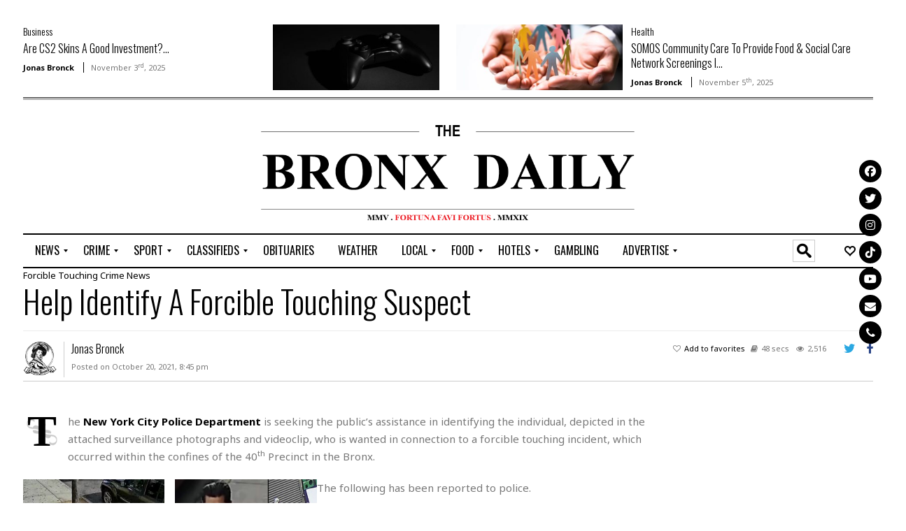

--- FILE ---
content_type: text/html; charset=utf-8
request_url: https://www.google.com/recaptcha/api2/aframe
body_size: 270
content:
<!DOCTYPE HTML><html><head><meta http-equiv="content-type" content="text/html; charset=UTF-8"></head><body><script nonce="k3_33MSIkDuTMCVRYlv4KQ">/** Anti-fraud and anti-abuse applications only. See google.com/recaptcha */ try{var clients={'sodar':'https://pagead2.googlesyndication.com/pagead/sodar?'};window.addEventListener("message",function(a){try{if(a.source===window.parent){var b=JSON.parse(a.data);var c=clients[b['id']];if(c){var d=document.createElement('img');d.src=c+b['params']+'&rc='+(localStorage.getItem("rc::a")?sessionStorage.getItem("rc::b"):"");window.document.body.appendChild(d);sessionStorage.setItem("rc::e",parseInt(sessionStorage.getItem("rc::e")||0)+1);localStorage.setItem("rc::h",'1762750402426');}}}catch(b){}});window.parent.postMessage("_grecaptcha_ready", "*");}catch(b){}</script></body></html>

--- FILE ---
content_type: text/css
request_url: https://bronx.com/wp-content/plugins/remove-pointer-from-blank-menu-items/css/wws-link.css?ver=1.0.0
body_size: -58
content:
li.menu-item a:hover:not([href]) {
	text-decoration: none;
	cursor: default;
}

--- FILE ---
content_type: text/css
request_url: https://bronx.com/wp-content/plugins/sama-author-review/assets/css/author-review.css?ver=1.9
body_size: 3171
content:
/*
 * Author review
 * Global CSS
 * by samathemes
*/

.author-review-box:after,
.user-rating:after,
.author-reviews .review-item:after,
.users-rate .review-item:after,
.review-summary:after,
ul.author-review li:after,
.author-review li:before, .author-review-box .review-header:after, .rate-criteria p:before {
	content: "";
	display: table;
	clear: both;
}
.author-review-box,
.author-review-box h3.review-title,
.review-item .details h5,
.author-review-box .final-score h3,
.author-review-box .final-score span,
.author-review-box .review-summary p,
.author-review-box .user-rating .description p, .author-review-box .buttons a, .rate-it p a.add-user-rate, .users-rate p a.rate-it-btn, p.not-rated-before, .author-review-box p {
	font-family:'Open Sans',Lato, Verdana, Geneva, sans-serif;
}

/*
 * Author review box
 */

.author-review-box {
	margin: 24px 0;
	background: transparent;
}
	.author-review-box .hidden {
		display:none;
	}
	.inner-review {
		background: #FFF;
	}
	.author-review-box .review-header {
		margin: 0 0 18px;
		padding: 12px 12px;
		background: #3F3E3E;
		border-bottom: 1px solid #F2F2F2;
		border-top: 1px solid #F2F2F2;
		position:relative;
	}
	.author-review-box h3.review-title {
		float:left;
		color: #F1F1F1;
		font-size: 16px;
		font-weight:600;
		line-height:30px;
		margin: 0;
	}
	.author-review-box .buttons {
		float:right;
		position:absolute;
		right:12px;
		bottom:4px;
	}
	.author-review-box .buttons a {
		font-size:13px;
		color:#F1F1F1;
		padding:8px;
		text-decoration:none;
		-webkit-transition: all 0.100s linear 0s;
		   -moz-transition: all 0.100s linear 0s;
		     -o-transition: all 0.100s linear 0s;
		        transition: all 0.100s linear 0s;
	}
	.author-review-box .buttons a:focus {
		outline:none;
	}
	.author-review-box .buttons .active, .author-review-box .buttons a:hover {
		color:#3F3E3E;
		background:#FFF;
		border-top:3px solid #FEAA37;
	}
	.author-reviews, .review-summary, .author-review-box .users-rate, .author-review-box .rate-it {
		padding: 0 12px;
	}
	.author-review-box.star .author-reviews, .author-review-box.star .users-rate {
		padding: 0;
	}
	.author-review-box .users-rate, .author-review-box .rate-it {
		color:#333;
		font-size:13px;
		display:none;
		position:relative;
	}
	.rate-it .criteria-rate {
		margin-bottom:12px;
	}
	.rate-it .criteria-rate:nth-child(2n) {
	}
	.rate-it .criteria-rate label {
		color:#333;
		width:140px;
		font-size:13px;
		text-align:right;
		display:inline-block;
		margin-right:12px;
	}
	.rate-it .criteria-rate select {
		width: 80px;
		height: 22px;
	}
	.rate-it .criteria-rate select:focus {
		outline-color: #FEAA37;
		-webkit-box-shadow: 0 0 5px #FEAA37;
	       -moz-box-shadow:0 0 5px #FEAA37;
		        box-shadow: 0 0 5px #FEAA37;
	}
	.rate-it .add-user-rate {
		margin-left:155px;
	}
	.criteria-rate span.slider-value {
		margin-left:8px;
	}
	.author-review-box p, .criteria-rate span.slider-value  {
		color:#333;
		font-size: 13px;
		font-weight: 400;
	}

	.rate-it p a.add-user-rate, .users-rate p a.rate-it-btn {
		color:#FFF;
		font-size:13px;
		padding:4px 20px;
		text-align:center;
		background:#FEAA37;
		text-decoration:none;
		-webkit-transition: all 0.100s linear 0s;
			   -moz-transition: all 0.30s linear 0s;
				 -o-transition: all 0.30s linear 0s;
					transition: all 0.30s linear 0s;
	}
	.rate-it p a.add-user-rate:hover, .users-rate p a.rate-it-btn:hover {
		background:#3F3E3E;
	}
	.author-review-box .author-reviews {
		
	}
	.author-review-box .review-item {
		clear: both;
		margin-bottom: 10px;
	}
	.author-review-box.star .review-item {
		padding: 8px 12px;
		margin-bottom: 0px;
		border-bottom:	1px solid #EEE;
	}
	.author-review-box.star .review-item:last-child {
		border-bottom: none;
	}
	.review-item .details  h5 {
		color: #333;
		margin: 0px;
		font-size: 13px;
		line-height: 22px;
		font-weight: 400;
	}
	.review-star .review-item .details h5 {
		line-height:17px;
	}
	.review-item .score {
		float:right;
		font-weight:600;
	}
	.review-item .progress {
		height: 12px;
		margin: 0;
		background-color: #F9F9F9;
		border-radius: 0;
		-webkit-box-shadow: 0 1px 1px rgba(0, 0, 0, 0.1) inset;
	       -moz-box-shadow: 0 1px 1px rgba(0, 0, 0, 0.1) inset;
		        box-shadow:0 1px 1px rgba(0, 0, 0, 0.1) inset;
	}
	.review-item .progress-bar {
		-webkit-box-shadow: none;
	       -moz-box-shadow: none;
				box-shadow:none;
	}
	.review-item .progress-striped .progress-bar {
		background-size:24px 24px;
	}
	.progress .progress-bar-green-light {
		background-color: #50D050;
	}
	.progress-bar-orange {
		background-color: #F87217;
	}
	.progress-bar-red-light {
		background-color: #F04124;
	}
	.progress-bar-dark {
		background-color: #404040;
	}
	.progress-bar-yellow-light {
		background-color: #ffd700;
	}
	.review-item:hover {
		opacity:.8;
	}
	.author-review-box .review-summary {
		padding: 0;
		margin-top: 18px;
		background: #3F3E3E;
		border-top: 1px solid #F2F2F2;
		height: 101px;
		position:relative;
		box-sizing:border-box;
		/*overflow: hidden;*/
	}
	.author-review-box.star .review-summary {
		margin-top: 0px;
	}
	.author-review-box .short-summary {
		padding:12px;
		margin: 0 120px;
	}
	.author-review-box .short-summary p strong {
		font-weight:600;
		font-size:13px;
	}
	.author-review-box .review-summary p, .author-review-box .user-rating .description p {
		color:#F4F4F4;
		font-size:13px;
		font-weight:400;
		margin: 0;
		padding: 0;
	}
	.author-review-box .final-score, .author-review-box .total-users-rating {
		text-align:center;
		padding:12px;
		width:95px;
		height:76px;
		background:#FEAA37;
		box-sizing:content-box !important;
	}
	.author-review-box .final-score {
		position:absolute;
		left:0;
	}
	.author-review-box .total-users-rating {
		position:absolute;
		right:0;
	}
	.author-review-box .final-score h3, .author-review-box .total-users-rating h3 {
		color:#FFF;
		margin:6px 0 12px !important;
		font-size:28px;
		font-weight:600;
		line-height:20px;
	}
	.author-review-box .total-users-rating h3 span.value {
		color:#FFF;
		font-size:28px;
		font-weight:600;
		line-height:20px;
	}
	.review-summary h3 span {
		color:#FFF;
		font-size:13px;
		font-weight:400px;
		display:inline-block;
	}
	.final-score span, .total-users-rating span {
		color:#333;
		font-size:12px;
		line-height:18px;
		display:block;
	}
	
	/*star*/
	.review-star .author-reviews, .review-star .users-rate {
		padding:0px
	}
	.review-star p.not-rated-before {
		padding:0px 8px;
	}
	.review-star .review-item {
		margin-bottom:0;
		padding:10px 8px;
		border-bottom:1px solid #F2F2F2;
	}
	.review-star .review-item:first-child {
		padding:0px 8px 10px;
	}
	.review-star .review-item:last-child {
		margin-bottom:15px;
	}
	.star-review  {
		float:right;
	}
	.review-star .details {
		float:left;
	}
	.star-review .star-under {
		display:block;
		height: 17px;
		width: 85px;
		background: url("../images/gray.png") repeat-x scroll left 0 rgba(0, 0, 0, 0);
	}
	.star-review .star-over {
		display:block;
		height: 17px;
		background: url("../images/rating_on.png") repeat-x scroll left 0 rgba(0, 0, 0, 0);
	}
	.review-star .author-reviews .review-item:nth-child(even), .review-star .users-rate .review-item:nth-child(even) {
		background: #F9F9F9;
	}
	.review-star .author-reviews .review-item:nth-child(odd), .review-star .users-rate .review-item:nth-child(odd) {
	}
 
/*
 * User Rating
 */
.user-rating {
	display:block;
	margin:8px 0 0;
	padding:10px 5px 8px;
	background:#F9F9F9;
	position:relative;
	border-top:1px solid #F2F2F2;
}
	.ajax_loader:before {
		content:"";
		position:absolute;
		top:0;
		right:0;
		left:0;
		bottom:0;
		z-index:100;
		background:url("../images/ajax-loader.gif") center no-repeat rgba(255,255,255,0.65);
	}
	.user-rating  .description {
		float:left;
		width:75%;
	}
	.user-rating  .description span {
		font-weight:600;
	}
	.user-rating .rating {
		float:right;
		height: 17px;
		width: 85px;
		position:relative;
		background: url("../images/gray.png") repeat-x scroll left 0 transparent;
	}
	.user-rating .rating .total-rated {
		display:block;
		position:absolute;
		height:17px;
		background: url("../images/rating_on.png") repeat-x scroll left 0 rgba(0, 0, 0, 0);
		z-index:1;
	}
	.user-rating p.stars {
		overflow: hidden;
		margin-bottom:0px;
		zoom:1;
	}
	.user-rating p.stars span {
		float: left;
		height: 17px;
		position: relative;
		width: 85px;
	}
	.user-rating p.stars span a {
		float: left;
		color:transparent;
		left: 0;
		overflow: hidden;
		height: 0;
		padding-top: 17px;
		position: absolute;
		top: 0;
		width: 17px;
		z-index:20;
	}
	p.stars span a:hover, p.stars span a:focus {
		background: url("../images/rating_over.png") repeat-x scroll left 0 transparent;
	}
	p.stars a.active {
		background: url("../images/rating_over.png") repeat-x scroll left 0 transparent;
	}
	p.stars span a.star-1 {
		width: 17px;
		z-index: 10;
	}
	p.stars span a.star-2 {
		width: 34px;
		z-index: 9;
	}
	p.stars span a.star-3 {
		width: 51px;
		z-index: 8;
	}
	p.stars span a.star-4 {
		width: 68px;
		z-index: 7;
	}
	p.stars span a.star-5 {
		width: 85px;
		z-index: 6;
	}

/*
 * Widget
 */
ul.author-review li {
	display:block;
	margin-bottom:12px;
}
ul.author-review li .thumbnail {
	float:left;
	margin-right:8px;
}
ul.author-review li .star-review {
	float:none;
	margin-top:8px;
	display:table;
}
ul.author-review li .star-under {
	background: url("../images/gray-small.png") repeat-x scroll left 0 rgba(0, 0, 0, 0);
    display: block;
    height: 13px;
    width: 65px;
}
ul.author-review li	.star-review .star-over {
	background: url("../images/yellow-small.png") repeat-x scroll left 0 rgba(0, 0, 0, 0);
    display: block;
    height: 13px;
}

.inside .author-reviews .review-item, .inside .users-rate .review-item {
	position:relative;
}
.inside .review-item .progress {
	height:30px;
}
.inside .review-item .details {
	left:15px;
	position:absolute;
	z-index:999;
}
.inside .review-item .details h5 {
	color:#FFF;
	line-height:30px;
}
.star .review-item .details h5 {
	float:left;
	color:#000;
}
.inside .review-item  span {
	float:none;
}

/* Range Slider*/
.slider {
	display:inline-block;
	width:200px;
	border:0;
}
.noUi-target, .noUi-origin {
	border-radius:0;
}
.noUi-handle {
	cursor:pointer;
}
.noUi-connect {
	background:#FEAA37;
}
.noUi-connect {
	border:0;
	-webkit-box-shadow: none;
	   -moz-box-shadow: none;
		    box-shadow: none;
}
.noUi-target.noUi-connect {
	border:0;
	-webkit-box-shadow: 0 1px 1px rgba(0, 0, 0, 0.1) inset;
	   -moz-box-shadow: 0 1px 1px rgba(0, 0, 0, 0.1) inset;
		    box-shadow: 0 1px 1px rgba(0, 0, 0, 0.1) inset;
}
.noUi-background {
	-webkit-box-shadow: 0 1px 1px rgba(0, 0, 0, 0.1) inset;
	   -moz-box-shadow: 0 1px 1px rgba(0, 0, 0, 0.1) inset;
	        box-shadow: 0 1px 1px rgba(0, 0, 0, 0.1) inset;
}
.noUi-horizontal {
    height: 9px;
	direction:ltr;
}
.noUi-horizontal .noUi-handle {
	height:20px;
	left: -10px;
    top: -7px;
    width: 20px;
}
.noUi-handle:before, .noUi-handle:after {
    background:#FEAA37;
    height: 7px;
    left: 7px;
    top: 5px;
}
.noUi-handle:after {
    left: 10px;
}
/*news in version 1.7*/
.author-review-box.author-only .short-summary, .author-review-box.users-only .short-summary {
	float:none;
	margin:0 110px 0 0;
}
.author-review-box.author-only .final-score, .author-review-box.users-only .total-users-rating {
	right:0;
	left:auto;
	padding-bottom: 0;
    padding-top: 24px;
}
.author-review-box.users-only .users-rate {
	display:block;
}

/*RTL .rtl*/
/*
 * Author review box
 */

.rtl .author-review-box h3.review-title {
	float:right;
}
.rtl .author-review-box .buttons {
	float:left;
	right:auto;
	left:12px;
}
.rtl .author-review-box .buttons {
	bottom:-8px;
}
.rtl .author-review-box .buttons a {
	float:right;
	margin-right:2px;
}
.rtl .criteria-rate span.slider-value {
	margin-left: 0;
	margin-right: 8px;
}
.rtl .rate-it .criteria-rate label {
	text-align:left;
	margin-right:0px;
	margin-left:12px;
}
.rtl .rate-it .add-user-rate {
	margin-left: 0;
	margin-right:160px;
}
.rtl .review-item .progress-bar {
	float:right;
}
.rtl .review-item .score {
	float:left;
}
.rtl .inside .review-item span {
	float:none;
}
.rtl .author-review-box .final-score {
	left:auto;
	right:0;
}
.rtl .author-review-box .total-users-rating {
	right:auto;
	left:0;
}
/*star*/
.rtl .star-review  {
	float:left;
}
.rtl .star .review-item .details h5 {
	float:right;
}
.rtl .star-review .star-under {
	background: url("../images/gray.png") repeat-x scroll right 0 rgba(0, 0, 0, 0);	
}
.rtl .star-review .star-over {
	background: url("../images/rating_on.png") repeat-x scroll right 0 rgba(0, 0, 0, 0);
}
/* User Rating */
.rtl .user-rating  .description {
		float:right;
	}
.rtl .user-rating .rating {
	float:left;
	background: url("../images/gray.png") repeat-x scroll right 0 transparent;
}
.rtl .user-rating .rating .total-rated {
	background: url("../images/rating_on.png") repeat-x scroll right 0 rgba(0, 0, 0, 0);
}
.rtl .user-rating p.stars span {
	float: right;
}
.rtl .user-rating p.stars span a {
	float: right;
	left: auto;
	right:0;
}
.rtl p.stars span a:hover, .rtl p.stars span a:focus {
	background: url("../images/rating_over.png") repeat-x scroll right 0 transparent;
}
.rtl p.stars a.active {
	background: url("../images/rating_over.png") repeat-x scroll right 0 transparent;
}
.rtl .author-review-box.author-only .short-summary, .rtl .author-review-box.users-only .short-summary {
	float:none;
	margin:0 0 0 110px;
}
.rtl .author-review-box.author-only .final-score, .rtl .author-review-box.users-only .total-users-rating {
	right:auto;
	left:0;
}
/* Widget */

.rtl ul.author-review li .thumbnail {
	float:right;
	margin-right:0px;
	margin-left:8px;
}
.rtl ul.author-review li .star-under {
	background: url("../images/gray-small.png") repeat-x scroll right 0 rgba(0, 0, 0, 0);
}
.rtl ul.author-review li	.star-review .star-over {
	background: url("../images/yellow-small.png") repeat-x scroll right 0 rgba(0, 0, 0, 0);
}
.rtl .inside .review-item .details {
	left:0;
	right:15px;
}

.rtl .hide-user-rate .short-summary {
	margin-right: 0;
}
.rtl .hide-user-rate .final-score {
	right:auto;
	left:0;
}
/*End RTL*/

/*safari*/
@media screen and (-webkit-min-device-pixel-ratio:0) {
	.review-item .progress-striped .progress-bar { background-size:30px 30px; }
}
@media (max-width: 479px) {
	.author-review-box h3.review-title {
		float:none;
		margin-bottom:8px;
	}
	.author-review-box .buttons {
		float:right;
		position:relative;
		bottom:-8px;
	}
	.rtl .author-review-box .buttons {
		float:left;
	}
	.author-review-box .review-summary {
		height:201px;
	}
	.author-review-box.author-only .review-summary, .author-review-box.users-only .review-summary {
		height:111px;
	}
	.author-review-box.author-only.author-only .final-score, .author-review-box.users-only .total-users-rating {
		height:86px;
	}
	.author-review-box .short-summary {
		margin: 103px 0px 0;
	}
	.rate-it .criteria-rate label {
		width:auto;
		display:block;
		text-align:left;
	}
	.rtl .rate-it .criteria-rate label {
		text-align:right;
	}
}
@media (max-width: 300px) {
	.author-review-box .final-score, .author-review-box .total-users-rating {
		width:82px;
		height:75px;
		padding:8px;
	}
	.author-review-box .final-score h3, .author-review-box .total-users-rating h3,
	.author-review-box .total-users-rating h3 span.value {
		font-size:20px;
	}
}

--- FILE ---
content_type: text/css
request_url: https://bronx.com/wp-content/themes/fineglobe/style.css?ver=6.8.3
body_size: 25771
content:
/*
Theme Name: Fineglobe
Theme URI: http://www.republikwp.com/fineglobe/
Author: republikwp
Author URI: http://themeforest.net/user/republikwp
Version: 1.9
License: Please read the attached license folder!
License URI: <a href="http://wiki.envato.com/support/legal-terms/licensing-terms/">http://wiki.envato.com/support/legal-terms/licensing-terms/</a>
Tags: theme-options, translation-ready
Description: WordPress theme with magazine style, newspaper style and blog style with powerful rating system and woocommerce
Text Domain: fineglobe
*/

/*
BASE (MOBILE) SIZE
This are the mobile styles. It's what people see on their phones. If
you set a great foundation, you won't need to add too many styles in
the other stylesheets. Remember, keep it light: Speed is Important.
*/
/******************************************************************
00. RESET
01. GENERAL STYLES
02. WORDPRESS BODY CLASSES
03. LAYOUT & GRID STYLES
04. LINK STYLES
05. H1, H2, H3, H4, H5 STYLES
06. HEADER STYLES
07. NAVIGATION STYLES
08. POSTS & CONTENT STYLES
09. PAGE NAVI STYLES
10. COMMENT STYLES
11. COMMENT FORM STYLES
12. SIDEBARS & ASIDES
13. FOOTER STYLES
14. HOME STYLES

******************************************************************/
/**
 * 00. RESET
 *
 * Resetting and rebuilding styles have been helped along thanks to the fine work of
 * Eric Meyer http://meyerweb.com/eric/tools/css/reset/index.html
 * along with Nicolas Gallagher and Jonathan Neal http://necolas.github.com/normalize.css/
 * and Blueprint http://www.blueprintcss.org/
 */
article, aside, details, figcaption, figure, footer, header, hgroup, main, nav, section, summary {
	display: block;
}
audio, canvas, video {
	display: inline-block;
}
audio:not([controls]) {
 display: none;
 height: 0;
}
[hidden] {
 display: none;
}
html {
	font-family: sans-serif;
	-webkit-text-size-adjust: 100%;
	-ms-text-size-adjust: 100%;
}
body {
	margin: 0;
}
a:focus {
	outline: none;
}
a:active, a:hover {
	outline: 0;
	-moz-transition: color 200ms ease-in-out 0s, background-color 200ms ease-in-out 0s;
	-webkit-transition: color 200ms ease-in-out 0s, background-color 200ms ease-in-out 0s;
	-o-transition: color 200ms ease-in-out 0s, background-color 200ms ease-in-out 0s;
	transition: color 200ms ease-in-out 0s, background-color 200ms ease-in-out 0s;
	text-decoration:none;
}
h1 {
	font-size: 2em;
	margin: 0.67em 0;
}
abbr[title] {
	border-bottom: 1px dotted;
}
b, strong {
	font-weight: bold;
}
dfn {
	font-style: italic;
}
hr {
	-moz-box-sizing: content-box;
	box-sizing: content-box;
	height: 0;
}
mark {
	background: #ff0;
	color: #000;
}
code, kbd, pre, samp {
	font-family: monospace, serif;
	font-size: 1em;
}
pre {
	white-space: pre-wrap;
}
q {
	quotes: "201C" "201D" "2018" "2019";
}
small {
	font-size: 85%;
}
sub, sup {
	font-size: 75%;
	line-height: 0;
	position: relative;
	vertical-align: baseline;
}
sup {
	top: -0.5em;
}
sub {
	bottom: -0.25em;
}
img {
	border: 0;
}
#main article img {
	height: auto;
	max-width: 100%;
}
img.alignleft {
	margin-right: 20px;
	margin-bottom:20px;
	float: left;
}
img.alignright {
	margin-left: 20px;
	margin-bottom:20px;
	float: right;
}
img, img.aligncenter, img.alignleft, img.alignright {
	max-width:100%!important;
	height:auto;
}
img.aligncenter {
	margin: 0 auto 20px auto;
	clear:both;
}
.header-right3 .widget,
.header-left3 .widget,
.header-right3 img.aligncenter,
.header-right3 img.alignleft,
.header-right3 img.alignright,
.header-right3 img.alignnone ,
.header-left3 img.aligncenter,
.header-left3 img.alignleft,
.header-left3 img.alignright,
.header-left3 img.alignnone {
	margin-bottom: 0!important;
}
embed, iframe, object, video {
	width: 100%;
	border:none;
}
svg:not(:root) {
 overflow: hidden;
}
figure {
	margin: 0;
}
fieldset {
	border: 1px solid #c0c0c0;
	margin: 0 2px;
	padding: 0.35em 0.625em 0.75em;
}
legend {
	border: 0;
	padding: 0;
}
button, input, select, textarea {
	font-family: inherit;
	font-size: 100%;
	margin: 0;
}
button, input {
	line-height: normal;
}
button, select {
	text-transform: none;
}
button, html input[type="button"], input[type="reset"], input[type="submit"] {
	-webkit-appearance: button;
	cursor: pointer;
}
button[disabled], html input[disabled] {
	cursor: default;
}
input[type="checkbox"], input[type="radio"] {
	box-sizing: border-box;
	padding: 0;
}
input[type="search"] {
	-webkit-appearance: textfield;
	-moz-box-sizing: content-box;
	-webkit-box-sizing: content-box;
	box-sizing: content-box;
}
input[type="search"]::-webkit-search-cancel-button, input[type="search"]::-webkit-search-decoration {
	-webkit-appearance: none;
}
button::-moz-focus-inner, input::-moz-focus-inner {
	border: 0;
	padding: 0;
}
textarea {
	overflow: auto;
	vertical-align: top;
}
table {
	border-collapse: collapse;
	border-spacing: 0;
}
#gallery-2 .gallery-item {
    float: left;
    margin-top: 10px;
    text-align: center;
    width: 48%!important;
}
.gallery-caption {
}
@media print {
* {
	text-shadow: none !important;
	color: #000 !important;
	background: transparent !important;
	box-shadow: none !important;
}
a,  a:visited {
	text-decoration: underline;
}
a[href]:after {
	content: " (" attr(href) ")";
}
abbr[title]:after {
	content: " (" attr(title) ")";
}
 .ir a:after,  a[href^="javascript:"]:after,  a[href^="#"]:after {
 content: "";
}
pre,  blockquote {
	border: 1px solid #999;
	page-break-inside: avoid;
}
thead {
	display: table-header-group;
}
tr,  img {
	page-break-inside: avoid;
}
img {
	max-width: 100% !important;
}
 @page {
 margin: 2cm .5cm;
}
p,  h2,  h3 {
	orphans: 3;
	widows: 3;
}
h2,  h3 {
	page-break-after: avoid;
}
.navbar {
	display: none;
}
.table td,  .table th {
	background-color: #fff !important;
}
.btn > .caret,  .dropup > .btn > .caret {
	border-top-color: #000 !important;
}
.label {
	border: 1px solid #000;
}
.table {
	border-collapse: collapse !important;
}
.table-bordered th,  .table-bordered td {
	border: 1px solid #ddd !important;
}
}

*, *:before, *:after {
	-webkit-box-sizing: border-box;
	-moz-box-sizing: border-box;
	box-sizing: border-box;
}
html {
	font-size: 62.5%;
	-webkit-tap-highlight-color: rgba(0, 0, 0, 0);
}
input, button, select, textarea {
	font-family: inherit;
	font-size: inherit;
	line-height: inherit;
}
select {
	border:none;
	border:1px solid rgba(0,0,0,0.2);
	padding:10px;
}
button, input, select[multiple], textarea {
	background-image: none;
}
a, a:visited {
	color: #666;
	text-decoration: none;
}
a:hover, a:focus {
	color: #000;
	text-decoration:none;
}
img {
	vertical-align: middle;
}
.img-responsive {
	display: block;
	max-width: 100%;
	height: auto;
}
.img-rounded {
	border-radius: 6px;
}
.img-thumbnail {
	padding: 4px;
	line-height: 1.428571429;
	background-color: #ffffff;
	border: 1px solid #dddddd;
	border-radius: 4px;
	-webkit-transition: all 0.2s ease-in-out;
	transition: all 0.2s ease-in-out;
	display: inline-block;
	max-width: 100%;
	height: auto;
}
hr {
	margin-top: 15px;
	margin-bottom: 15px;
	border: 0;
	border-bottom: 1px solid #e0e0e0;
}
p {
	margin: 0 0 20px;
}
cite {
	font-style: normal;
}
h1, h2, h3, h4, h5, h6, .h1, .h2, .h3, .h4, .h5, .h6 {
	font-family: 'PT Sans', Arial, Helvetica, sans-serif;
	line-height: 1.1;
}
h1 small, h2 small, h3 small, h4 small, h5 small, h6 small, .h1 small, .h2 small, .h3 small, .h4 small, .h5 small, .h6 small {
	font-weight: normal;
	line-height: 1;
	color: #999999;
}
h1, h2, h3, h4, h5, h6 {
	margin-top: 0;
	margin-bottom:0;
}
#content #main article section.entry-content h1,
#content #main article section.entry-content h2 ,
#content #main article section.entry-content h3, 
#content #main article section.entry-content h4, 
#content #main article section.entry-content h5, 
#content #main article section.entry-content h6  {
	margin-bottom:25px;
	color:#000;
}
h1, .h1 {
	font-size: 36px;
}
h2, .h2 {
	font-size: 30px;
}
h3, .h3 {
	font-size: 24px;
}
h4, .h4 {
	font-size: 18px;
}
h5, .h5 {
	font-size: 14px;
}
.page-header {
	padding-bottom: 9px;
	margin: 40px 0 20px;
	border-bottom: 1px solid #eeeeee;
}
ul, ol {
	margin-top: 0;
	margin-bottom: 10px;
}
ul ul, ol ul, ul ol, ol ol {
	margin-bottom: 0;
}
.list-unstyled {
	padding-left: 0;
	list-style: none;
}
.list-inline {
	padding-left: 0;
	list-style: none;
}
.list-inline > li {
	display: inline-block;
	padding-left: 5px;
	padding-right: 5px;
}
dl {
	margin-bottom: 20px;
}
dt, dd {
	line-height: 1.428571429;
}
dt {
	font-weight: bold;
}
dd {
	margin-left: 0;
}

@media (min-width: 768px) {
.dl-horizontal dt {
	float: left;
	width: 160px;
	clear: left;
	text-align: right;
	overflow: hidden;
	text-overflow: ellipsis;
	white-space: nowrap;
}
.dl-horizontal dd {
	margin-left: 180px;
}
.dl-horizontal dd:before,  .dl-horizontal dd:after {
	content: " ";
	/* 1 */  
    display: table;/* 2 */
  }
.dl-horizontal dd:after {
	clear: both;
}
.dl-horizontal dd:before,  .dl-horizontal dd:after {
	content: " ";
	/* 1 */  
    display: table;/* 2 */  
  }
.dl-horizontal dd:after {
	clear: both;
}
}

abbr[title], abbr[data-original-title] {
	cursor: help;
	border-bottom: 1px dotted #999999;
}
abbr.initialism {
	font-size: 90%;
	text-transform: uppercase;
}
blockquote {
    position: relative;
	margin: 0 30px 30px 0;
	max-width:40%;
    padding: 15px;
    float: left;
	background:#f6f6f6;
    font-style: italic;
}
@media only screen and (max-width: 480px) {
blockquote {
	margin: 0 0 30px 0;
	max-width:100%;
}
}
blockquote:before {
    font-family: FontAwesome;
    content: "\f10e";	
    position: absolute;
    top: 15px;
    left: -13px;
    font-size: 18px;
	color:#000;
}
blockquote p {
	color:#000;
	font-style:italic;
}
blockquote p:last-child {
	margin-bottom: 0;
}
blockquote small {
	display: block;
	line-height: 1.428571429;
	color: #999999;
}
blockquote small:before {
	content: '2014 �0A0';
}
blockquote.pull-right {
	padding: 10px 0 0 25px;
	margin: 0 0 10px 20px;
}
blockquote.pull-right p, blockquote.pull-right small {
	text-align: right;
}
blockquote.pull-right small:before {
	content: '';
}
blockquote.pull-right small:after {
	content: '�0A0 2014';
}
q:before, q:after {
	content: "";
}
address {
	display: block;
	margin-bottom: 20px;
	font-style: normal;
	line-height: 1.428571429;
}
code, pre {
	font-family: Monaco, Menlo, Consolas, "Courier New", monospace;
}
code {
	padding: 2px 4px;
	font-size: 90%;
	color: #c7254e;
	background-color: #f9f2f4;
	white-space: nowrap;
	border-radius: 4px;
}
pre {
	display: block;
	padding: 9.5px;
	margin: 0 0 10px;
	font-size: 13px;
	line-height: 1.428571429;
	word-break: break-all;
	word-wrap: break-word;
	color: #333333;
	background-color: #f5f5f5;
	border: 1px solid #cccccc;
}
pre.prettyprint {
	margin-bottom: 20px;
}
pre code {
	padding: 0;
	font-size: inherit;
	color: inherit;
	white-space: pre-wrap;
	background-color: transparent;
	border: 0;
}
.pre-scrollable {
	max-height: 340px;
	overflow-y: scroll;
}
.main-wrapper {
	width:100%;
	float:left;
}
.container {
	margin:0 auto;
	padding-left:25px;
	padding-right:25px;
}
.container-slidertop {
	margin-right: auto;
	margin-left: auto;
	background:#fff;
}
.header-top .container {
	background:transparent;
    padding-left: 0;
    padding-right: 0;	
}
.container-nav {
	margin-right: auto;
	margin-left: auto;
	padding: 0 25px;
}
.container:before, .container:after {
	content: " ";
	/* 1 */

  display: table;/* 2 */

}
.container:after {
	clear: both;
}
.container:before, .container:after {
	content: " ";
	/* 1 */

  display: table;/* 2 */

}
.container:after {
	clear: both;
}
.row {
	margin-left: -15px;
	margin-right: -15px;
}
.row:before, .row:after {
	content: " ";
	/* 1 */

  display: table;/* 2 */

}
.row:after {
	clear: both;
}
.row:before, .row:after {
	content: " ";
	/* 1 */

  display: table;/* 2 */

}
.row:after {
	clear: both;
}
.col-xs-1, .col-xs-2, .col-xs-3, .col-xs-4, .col-xs-5, .col-xs-6, .col-xs-7, .col-xs-8, .col-xs-9, .col-xs-10, .col-xs-11, .col-xs-12, .col-sm-1, .col-sm-2, .col-sm-3, .col-sm-4, .col-sm-5, .col-sm-6, .col-sm-7, .col-sm-8, .col-sm-9, .col-sm-10, .col-sm-11, .col-sm-12, .col-md-1, .col-md-2, .col-md-3, .col-md-4, .col-md-5, .col-md-6, .col-md-7, .col-md-8, .col-md-9, .col-md-10, .col-md-11, .col-md-12, .col-lg-1, .col-lg-2, .col-lg-3, .col-lg-4, .col-lg-5, .col-lg-6, .col-lg-7, .col-lg-8, .col-lg-9, .col-lg-10, .col-lg-11, .col-lg-12 {
	position: relative;
	min-height: 1px;
	padding-left:1.5%;
	padding-right:1.5%;
}
.col-xs-1, .col-xs-2, .col-xs-3, .col-xs-4, .col-xs-5, .col-xs-6, .col-xs-7, .col-xs-8, .col-xs-9, .col-xs-10, .col-xs-11 {
	float: left;
}
.col-xs-1 {
	width: 8.333333333333332%;
}
.col-xs-2 {
	width: 16.666666666666664%;
}
.col-xs-3 {
	width: 25%;
}
.col-xs-4 {
	width: 33.33333333333333%;
}
.col-xs-5 {
	width: 41.66666666666667%;
}
.col-xs-6 {
	width: 50%;
}
.col-xs-7 {
	width: 58.333333333333336%;
}
.col-xs-8 {
	width: 66.66666666666666%;
}
.col-xs-9 {
	width: 75%;
}
.col-xs-10 {
	width: 83.33333333333334%;
}
.col-xs-11 {
	width: 91.66666666666666%;
}
.col-xs-12 {
	width: 100%;
}

/*=========== MODIF: HANDLE PADDING LEFT AND RIGHT ============*/
.col-xs-1:first-child,.col-sm-1:first-child,.col-md-1:first-child,.col-lg-1:first-child,.col-xs-2:first-child,.col-sm-2:first-child,.col-md-2:first-child,.col-lg-2:first-child,.col-xs-3:first-child,.col-sm-3:first-child,.col-md-3:first-child,.col-lg-3:first-child,.col-xs-4:first-child,.col-sm-4:first-child,.col-md-4:first-child,.col-lg-4:first-child,.col-xs-5:first-child,.col-sm-5:first-child,.col-md-5:first-child,.col-lg-5:first-child,.col-xs-6:first-child,.col-sm-6:first-child,.col-md-6:first-child,.col-lg-6:first-child,.col-xs-7:first-child,.col-sm-7:first-child,.col-md-7:first-child,.col-lg-7:first-child,.col-xs-8:first-child,.col-sm-8:first-child,.col-md-8:first-child,.col-lg-8:first-child,.col-xs-9:first-child,.col-sm-9:first-child,.col-md-9:first-child,.col-lg-9:first-child,.col-xs-10:first-child,.col-sm-10:first-child,.col-md-10:first-child,.col-lg-10:first-child,.col-xs-11:first-child,.col-sm-11:first-child,.col-md-11:first-child,.col-lg-11:first-child,.col-xs-12:first-child,.col-sm-12:first-child,.col-md-12:first-child,.col-lg-12:first-child{padding-left:0 !important}
.col-xs-1:last-child,.col-sm-1:last-child,.col-md-1:last-child,.col-lg-1:last-child,.col-xs-2:last-child,.col-sm-2:last-child,.col-md-2:last-child,.col-lg-2:last-child,.col-xs-3:last-child,.col-sm-3:last-child,.col-md-3:last-child,.col-lg-3:last-child,.col-xs-4:last-child,.col-sm-4:last-child,.col-md-4:last-child,.col-lg-4:last-child,.col-xs-5:last-child,.col-sm-5:last-child,.col-md-5:last-child,.col-lg-5:last-child,.col-xs-6:last-child,.col-sm-6:last-child,.col-md-6:last-child,.col-lg-6:last-child,.col-xs-7:last-child,.col-sm-7:last-child,.col-md-7:last-child,.col-lg-7:last-child,.col-xs-8:last-child,.col-sm-8:last-child,.col-md-8:last-child,.col-lg-8:last-child,.col-xs-9:last-child,.col-sm-9:last-child,.col-md-9:last-child,.col-lg-9:last-child,.col-xs-10:last-child,.col-sm-10:last-child,.col-md-10:last-child,.col-lg-10:last-child,.col-xs-11:last-child,.col-sm-11:last-child,.col-md-11:last-child,.col-lg-11:last-child,.col-xs-12:last-child,.col-sm-12:last-child,.col-md-12:last-child,.col-lg-12:last-child{padding-right:0 !important}
@media (max-width: 768px) {
.col-xs-1:first-child,.col-sm-1:first-child,.col-md-1:first-child,.col-lg-1:first-child,.col-xs-2:first-child,.col-sm-2:first-child,.col-md-2:first-child,.col-lg-2:first-child,.col-xs-3:first-child,.col-sm-3:first-child,.col-md-3:first-child,.col-lg-3:first-child,.col-xs-4:first-child,.col-sm-4:first-child,.col-md-4:first-child,.col-lg-4:first-child,.col-xs-5:first-child,.col-sm-5:first-child,.col-md-5:first-child,.col-lg-5:first-child,.col-xs-6:first-child,.col-sm-6:first-child,.col-md-6:first-child,.col-lg-6:first-child,.col-xs-7:first-child,.col-sm-7:first-child,.col-md-7:first-child,.col-lg-7:first-child,.col-xs-8:first-child,.col-sm-8:first-child,.col-md-8:first-child,.col-lg-8:first-child,.col-xs-9:first-child,.col-sm-9:first-child,.col-md-9:first-child,.col-lg-9:first-child,.col-xs-10:first-child,.col-sm-10:first-child,.col-md-10:first-child,.col-lg-10:first-child,.col-xs-11:first-child,.col-sm-11:first-child,.col-md-11:first-child,.col-lg-11:first-child,.col-xs-12:first-child,.col-sm-12:first-child,.col-md-12:first-child,.col-lg-12:first-child{padding-right:0 !important}
.col-xs-1:last-child,.col-sm-1:last-child,.col-md-1:last-child,.col-lg-1:last-child,.col-xs-2:last-child,.col-sm-2:last-child,.col-md-2:last-child,.col-lg-2:last-child,.col-xs-3:last-child,.col-sm-3:last-child,.col-md-3:last-child,.col-lg-3:last-child,.col-xs-4:last-child,.col-sm-4:last-child,.col-md-4:last-child,.col-lg-4:last-child,.col-xs-5:last-child,.col-sm-5:last-child,.col-md-5:last-child,.col-lg-5:last-child,.col-xs-6:last-child,.col-sm-6:last-child,.col-md-6:last-child,.col-lg-6:last-child,.col-xs-7:last-child,.col-sm-7:last-child,.col-md-7:last-child,.col-lg-7:last-child,.col-xs-8:last-child,.col-sm-8:last-child,.col-md-8:last-child,.col-lg-8:last-child,.col-xs-9:last-child,.col-sm-9:last-child,.col-md-9:last-child,.col-lg-9:last-child,.col-xs-10:last-child,.col-sm-10:last-child,.col-md-10:last-child,.col-lg-10:last-child,.col-xs-11:last-child,.col-sm-11:last-child,.col-md-11:last-child,.col-lg-11:last-child,.col-xs-12:last-child,.col-sm-12:last-child,.col-md-12:last-child,.col-lg-12:last-child{padding-left:0 !important}
}
@media (min-width: 768px) {
.col-sm-1,.col-sm-2,.col-sm-3,.col-sm-4,.col-sm-5,.col-sm-6,.col-sm-7,.col-sm-8,.col-sm-9,.col-sm-10,.col-sm-11{float:left}.col-sm-1{width:8.333333333333332%}.col-sm-2{width:16.666666666666664%}.col-sm-3{width:25%}.col-sm-4{width:33.33333333333333%}.col-sm-5{width:41.66666666666667%}.col-sm-6{width:50%}.col-sm-7{width:58.333333333333336%}.col-sm-8{width:66.66666666666666%}.col-sm-9{width:75%}.col-sm-10{width:83.33333333333334%}.col-sm-11{width:91.66666666666666%}.col-sm-12{width:100%}.col-sm-push-1{left:8.333333333333332%}.col-sm-push-2{left:16.666666666666664%}.col-sm-push-3{left:25%}.col-sm-push-4{left:33.33333333333333%}.col-sm-push-5{left:41.66666666666667%}.col-sm-push-6{left:50%}.col-sm-push-7{left:58.333333333333336%}.col-sm-push-8{left:66.66666666666666%}.col-sm-push-9{left:75%}.col-sm-push-10{left:83.33333333333334%}.col-sm-push-11{left:91.66666666666666%}.col-sm-pull-1{right:8.333333333333332%}.col-sm-pull-2{right:16.666666666666664%}.col-sm-pull-3{right:25%}.col-sm-pull-4{right:33.33333333333333%}.col-sm-pull-5{right:41.66666666666667%}.col-sm-pull-6{right:50%}.col-sm-pull-7{right:58.333333333333336%}.col-sm-pull-8{right:66.66666666666666%}.col-sm-pull-9{right:75%}.col-sm-pull-10{right:83.33333333333334%}.col-sm-pull-11{right:91.66666666666666%}.col-sm-offset-1{margin-left:8.333333333333332%}.col-sm-offset-2{margin-left:16.666666666666664%}.col-sm-offset-3{margin-left:25%}.col-sm-offset-4{margin-left:33.33333333333333%}.col-sm-offset-5{margin-left:41.66666666666667%}.col-sm-offset-6{margin-left:50%}.col-sm-offset-7{margin-left:58.333333333333336%}.col-sm-offset-8{margin-left:66.66666666666666%}.col-sm-offset-9{margin-left:75%}.col-sm-offset-10{margin-left:83.33333333333334%}.col-sm-offset-11{margin-left:91.66666666666666%}
}
@media (min-width: 800px) {
.col-md-1,.col-md-2,.col-md-3,.col-md-4,.col-md-5,.col-md-6,.col-md-7,.col-md-8,.col-md-9,.col-md-10,.col-md-11{float:left}.col-md-1{width:8.333333333333332%}.col-md-2{width:16.666666666666664%}.col-md-3{width:25%}.col-md-4{width:33.33333333333333%}.col-md-5{width:41.66666666666667%}.col-md-6{width:50%}.col-md-7{width:58.333333333333336%}.col-md-8{width:66.66666666666666%}.col-md-9{width:75%}.col-md-10{width:83.33333333333334%}.col-md-11{width:91.66666666666666%}.col-md-12{width:100%}.col-md-push-0{left:auto}.col-md-push-1{left:8.333333333333332%}.col-md-push-2{left:16.666666666666664%}.col-md-push-3{left:25%}.col-md-push-4{left:33.33333333333333%}.col-md-push-5{left:41.66666666666667%}.col-md-push-6{left:50%}.col-md-push-7{left:58.333333333333336%}.col-md-push-8{left:66.66666666666666%}.col-md-push-9{left:75%}.col-md-push-10{left:83.33333333333334%}.col-md-push-11{left:91.66666666666666%}.col-md-pull-0{right:auto}.col-md-pull-1{right:8.333333333333332%}.col-md-pull-2{right:16.666666666666664%}.col-md-pull-3{right:25%}.col-md-pull-4{right:33.33333333333333%}.col-md-pull-5{right:41.66666666666667%}.col-md-pull-6{right:50%}.col-md-pull-7{right:58.333333333333336%}.col-md-pull-8{right:66.66666666666666%}.col-md-pull-9{right:75%}.col-md-pull-10{right:83.33333333333334%}.col-md-pull-11{right:91.66666666666666%}.col-md-offset-0{margin-left:0}.col-md-offset-1{margin-left:8.333333333333332%}.col-md-offset-2{margin-left:16.666666666666664%}.col-md-offset-3{margin-left:25%}.col-md-offset-4{margin-left:33.33333333333333%}.col-md-offset-5{margin-left:41.66666666666667%}.col-md-offset-6{margin-left:50%}.col-md-offset-7{margin-left:58.333333333333336%}.col-md-offset-8{margin-left:66.66666666666666%}.col-md-offset-9{margin-left:75%}.col-md-offset-10{margin-left:83.33333333333334%}.col-md-offset-11{margin-left:91.66666666666666%}
}
@media (min-width: 1260px) {
.col-lg-1,.col-lg-2,.col-lg-3,.col-lg-4,.col-lg-5,.col-lg-6,.col-lg-7,.col-lg-8,.col-lg-9,.col-lg-10,.col-lg-11{float:left}.col-lg-1{width:8.333333333333332%}.col-lg-2{width:16.666666666666664%}.col-lg-3{width:25%}.col-lg-4{width:33.33333333333333%}.col-lg-5{width:41.66666666666667%}.col-lg-6{width:50%}.col-lg-7{width:58.333333333333336%}.col-lg-8{width:66.66666666666666%}.col-lg-9{width:75%}.col-lg-10{width:83.33333333333334%}.col-lg-11{width:91.66666666666666%}.col-lg-12{width:100%}.col-lg-push-0{left:auto}.col-lg-push-1{left:8.333333333333332%}.col-lg-push-2{left:16.666666666666664%}.col-lg-push-3{left:25%}.col-lg-push-4{left:33.33333333333333%}.col-lg-push-5{left:41.66666666666667%}.col-lg-push-6{left:50%}.col-lg-push-7{left:58.333333333333336%}.col-lg-push-8{left:66.66666666666666%}.col-lg-push-9{left:75%}.col-lg-push-10{left:83.33333333333334%}.col-lg-push-11{left:91.66666666666666%}.col-lg-pull-0{right:auto}.col-lg-pull-1{right:8.333333333333332%}.col-lg-pull-2{right:16.666666666666664%}.col-lg-pull-3{right:25%}.col-lg-pull-4{right:33.33333333333333%}.col-lg-pull-5{right:41.66666666666667%}.col-lg-pull-6{right:50%}.col-lg-pull-7{right:58.333333333333336%}.col-lg-pull-8{right:66.66666666666666%}.col-lg-pull-9{right:75%}.col-lg-pull-10{right:83.33333333333334%}.col-lg-pull-11{right:91.66666666666666%}.col-lg-offset-0{margin-left:0}.col-lg-offset-1{margin-left:8.333333333333332%}.col-lg-offset-2{margin-left:16.666666666666664%}.col-lg-offset-3{margin-left:25%}.col-lg-offset-4{margin-left:33.33333333333333%}.col-lg-offset-5{margin-left:41.66666666666667%}.col-lg-offset-6{margin-left:50%}.col-lg-offset-7{margin-left:58.333333333333336%}.col-lg-offset-8{margin-left:66.66666666666666%}.col-lg-offset-9{margin-left:75%}.col-lg-offset-10{margin-left:83.33333333333334%}.col-lg-offset-11{margin-left:91.66666666666666%}
}
/* Text meant only for screen readers. */
.screen-reader-text {
	clip: rect(1px, 1px, 1px, 1px);
	position: absolute !important;
	height: 1px;
	width: 1px;
	overflow: hidden;
}
.screen-reader-text:focus {
	background-color: #f1f1f1;
	border-radius: 3px;
	box-shadow: 0 0 2px 2px rgba(0, 0, 0, 0.6);
	clip: auto !important;
	color: #21759b;
	display: block;
	font-size: 14px;
	font-size: 0.875rem;
	font-weight: bold;
	height: auto;
	left: 5px;
	line-height: normal;
	padding: 15px 23px 14px;
	text-decoration: none;
	top: 5px;
	width: auto;
	z-index: 100000; /* Above WP toolbar. */
}
table {
	width: 100%;
	margin-bottom: 20px;
	padding:15px;
	border: 1px solid #dddddd;	
	text-align:left;
}
table thead > tr > th, table tbody > tr > th, table tfoot > tr > th, table thead > tr > td, table tbody > tr > td, table tfoot > tr > td {
	padding: 8px;
	line-height: 1.428571429;
	vertical-align: top;
	border-top: 1px solid #dddddd;
}
table thead > tr > th {
	vertical-align: bottom;
	color:#000;
	text-transform:uppercase;
}
table caption + thead tr:first-child th, table colgroup + thead tr:first-child th, table thead:first-child tr:first-child th, table caption + thead tr:first-child td, table colgroup + thead tr:first-child td, table thead:first-child tr:first-child td {
	border-top: 0;
	color:#000;
}
table tbody + tbody {
	border-top: 2px solid #dddddd;
}
.table .table {
	background-color: #ffffff;
}
.table-condensed thead > tr > th, .table-condensed tbody > tr > th, .table-condensed tfoot > tr > th, .table-condensed thead > tr > td, .table-condensed tbody > tr > td, .table-condensed tfoot > tr > td {
	padding: 5px;
}
table-bordered {
	border: 1px solid #dddddd;
}
.table-bordered > thead > tr > th, .table-bordered > tbody > tr > th, .table-bordered > tfoot > tr > th, .table-bordered > thead > tr > td, .table-bordered > tbody > tr > td, .table-bordered > tfoot > tr > td {
	border: 1px solid #dddddd;
}
.table-bordered > thead > tr > th, .table-bordered > thead > tr > td {
	border-bottom-width: 2px;
}
.table-striped > tbody > tr:nth-child(odd) > td, .table-striped > tbody > tr:nth-child(odd) > th {
 background-color: #f9f9f9;
}
.table-hover > tbody > tr:hover > td, .table-hover > tbody > tr:hover > th {
	background-color: #f5f5f5;
}
table col[class*="col-"] {
 float: none;
 display: table-column;
}
table td[class*="col-"], table th[class*="col-"] {
 float: none;
 display: table-cell;
}
.table > thead > tr > td.active, .table > tbody > tr > td.active, .table > tfoot > tr > td.active, .table > thead > tr > th.active, .table > tbody > tr > th.active, .table > tfoot > tr > th.active, .table > thead > tr.active > td, .table > tbody > tr.active > td, .table > tfoot > tr.active > td, .table > thead > tr.active > th, .table > tbody > tr.active > th, .table > tfoot > tr.active > th {
	background-color: #f5f5f5;
}
.table > thead > tr > td.success, .table > tbody > tr > td.success, .table > tfoot > tr > td.success, .table > thead > tr > th.success, .table > tbody > tr > th.success, .table > tfoot > tr > th.success, .table > thead > tr.success > td, .table > tbody > tr.success > td, .table > tfoot > tr.success > td, .table > thead > tr.success > th, .table > tbody > tr.success > th, .table > tfoot > tr.success > th {
	background-color: #dff0d8;
	border-color: #d6e9c6;
}
.table-hover > tbody > tr > td.success:hover, .table-hover > tbody > tr > th.success:hover, .table-hover > tbody > tr.success:hover > td {
	background-color: #d0e9c6;
	border-color: #c9e2b3;
}
.table > thead > tr > td.danger, .table > tbody > tr > td.danger, .table > tfoot > tr > td.danger, .table > thead > tr > th.danger, .table > tbody > tr > th.danger, .table > tfoot > tr > th.danger, .table > thead > tr.danger > td, .table > tbody > tr.danger > td, .table > tfoot > tr.danger > td, .table > thead > tr.danger > th, .table > tbody > tr.danger > th, .table > tfoot > tr.danger > th {
	background-color: #f2dede;
	border-color: #eed3d7;
}
.table-hover > tbody > tr > td.danger:hover, .table-hover > tbody > tr > th.danger:hover, .table-hover > tbody > tr.danger:hover > td {
	background-color: #ebcccc;
	border-color: #e6c1c7;
}
.table > thead > tr > td.warning, .table > tbody > tr > td.warning, .table > tfoot > tr > td.warning, .table > thead > tr > th.warning, .table > tbody > tr > th.warning, .table > tfoot > tr > th.warning, .table > thead > tr.warning > td, .table > tbody > tr.warning > td, .table > tfoot > tr.warning > td, .table > thead > tr.warning > th, .table > tbody > tr.warning > th, .table > tfoot > tr.warning > th {
	background-color: #fcf8e3;
	border-color: #fbeed5;
}
.table-hover > tbody > tr > td.warning:hover, .table-hover > tbody > tr > th.warning:hover, .table-hover > tbody > tr.warning:hover > td {
	background-color: #faf2cc;
	border-color: #f8e5be;
}

@media (max-width: 768px) {
.table-responsive {
	width: 100%;
	margin-bottom: 15px;
	overflow-y: hidden;
	overflow-x: scroll;
	border: 1px solid #dddddd;
}
.table-responsive > .table {
	margin-bottom: 0;
	background-color: #fff;
}
.table-responsive > .table > thead > tr > th,  .table-responsive > .table > tbody > tr > th,  .table-responsive > .table > tfoot > tr > th,  .table-responsive > .table > thead > tr > td,  .table-responsive > .table > tbody > tr > td,  .table-responsive > .table > tfoot > tr > td {
	white-space: nowrap;
}
.table-responsive > .table-bordered {
	border: 0;
}
.table-responsive > .table-bordered > thead > tr > th:first-child,  .table-responsive > .table-bordered > tbody > tr > th:first-child,  .table-responsive > .table-bordered > tfoot > tr > th:first-child,  .table-responsive > .table-bordered > thead > tr > td:first-child,  .table-responsive > .table-bordered > tbody > tr > td:first-child,  .table-responsive > .table-bordered > tfoot > tr > td:first-child {
	border-left: 0;
}
.table-responsive > .table-bordered > thead > tr > th:last-child,  .table-responsive > .table-bordered > tbody > tr > th:last-child,  .table-responsive > .table-bordered > tfoot > tr > th:last-child,  .table-responsive > .table-bordered > thead > tr > td:last-child,  .table-responsive > .table-bordered > tbody > tr > td:last-child,  .table-responsive > .table-bordered > tfoot > tr > td:last-child {
	border-right: 0;
}
.table-responsive > .table-bordered > thead > tr:last-child > th,  .table-responsive > .table-bordered > tbody > tr:last-child > th,  .table-responsive > .table-bordered > tfoot > tr:last-child > th,  .table-responsive > .table-bordered > thead > tr:last-child > td,  .table-responsive > .table-bordered > tbody > tr:last-child > td,  .table-responsive > .table-bordered > tfoot > tr:last-child > td {
	border-bottom: 0;
}
}

fieldset {
	padding: 0;
	margin: 0;
	border: 0;
}
legend {
	display: block;
	width: 100%;
	padding: 0;
	margin-bottom: 20px;
	font-size: 21px;
	line-height: inherit;
	color: #333333;
	border: 0;
	border-bottom: 1px solid #e5e5e5;
}
label {
	display: inline-block;
	margin-bottom: 5px;
}
input[type="search"] {
	-webkit-box-sizing: border-box;
	-moz-box-sizing: border-box;
	box-sizing: border-box;
}
input[type="radio"], input[type="checkbox"] {
	margin: 4px 0 0;
	margin-top: 1px 9;
	/* IE8-9 */

  line-height: normal;
}
input[type="file"] {
	display: block;
}
select[multiple], select[size] {
	height: auto;
}
select optgroup {
	font-size: inherit;
	font-style: inherit;
	font-family: inherit;
}
input[type="number"]::-webkit-outer-spin-button, input[type="number"]::-webkit-inner-spin-button {
 height: auto;
}
.form-control:-moz-placeholder {
 color: #999999;
}
.form-control::-moz-placeholder {
 color: #999999;
}
.form-control:-ms-input-placeholder {
 color: #999999;
}
.form-control::-webkit-input-placeholder {
 color: #999999;
}
.form-control {
	display: block;
	width: 100%;
	padding: 7px 12px;
	color: #fff;
	vertical-align: middle;
	background-color:rgba(0,0,0,0.2);
	border: none;
}
.form-control[disabled], .form-control[readonly], fieldset[disabled] .form-control {
	cursor: not-allowed;
	background-color: #eeeeee;
}
textarea.form-control {
	height: auto;
}
.form-group {
	margin-bottom: 15px;
}

.radio label, .checkbox label {
	display: inline;
	margin-bottom: 0;
	font-weight: normal;
	cursor: pointer;
}
.radio input[type="radio"], .radio-inline input[type="radio"], .checkbox input[type="checkbox"], .checkbox-inline input[type="checkbox"] {
	float: left;
	margin-left: -20px;
}
.radio + .radio, .checkbox + .checkbox {
	margin-top: -5px;
}
.radio-inline, .checkbox-inline {
	display: inline-block;
	padding-left: 20px;
	margin-bottom: 0;
	vertical-align: middle;
	font-weight: normal;
	cursor: pointer;
}
.radio-inline + .radio-inline, .checkbox-inline + .checkbox-inline {
	margin-top: 0;
	margin-left: 10px;
}
input[type="radio"][disabled], input[type="checkbox"][disabled], .radio[disabled], .radio-inline[disabled], .checkbox[disabled], .checkbox-inline[disabled], fieldset[disabled] input[type="radio"], fieldset[disabled] input[type="checkbox"], fieldset[disabled] .radio, fieldset[disabled] .radio-inline, fieldset[disabled] .checkbox, fieldset[disabled] .checkbox-inline {
	cursor: not-allowed;
}
.input-sm {
	height: 30px;
	padding: 5px 10px;
	font-size: 12px;
	line-height: 1.5;
	border-radius: 3px;
}
select.input-sm {
	height: 30px;
	line-height: 30px;
}
textarea.input-sm {
	height: auto;
}
.input-lg {
	height: 45px;
	padding: 10px 16px;
	font-size: 18px;
	line-height: 1.33;
	border-radius: 6px;
}
select.input-lg {
	height: 45px;
	line-height: 45px;
}
textarea.input-lg {
	height: auto;
}

@media (min-width: 768px) {
.form-inline .form-group {
	display: inline-block;
	margin-bottom: 0;
	vertical-align: middle;
}
.form-inline .form-control {
	display: inline-block;
}
.form-inline .radio,  .form-inline .checkbox {
	display: inline-block;
	margin-top: 0;
	margin-bottom: 0;
	padding-left: 0;
}
.form-inline .radio input[type="radio"],  .form-inline .checkbox input[type="checkbox"] {
	float: none;
	margin-left: 0;
}
}
.form-horizontal .control-label, .form-horizontal .radio, .form-horizontal .checkbox, .form-horizontal .radio-inline, .form-horizontal .checkbox-inline {
	margin-top: 0;
	margin-bottom: 0;
	padding-top: 7px;
}
.form-horizontal .form-group {
	margin-left: -15px;
	margin-right: -15px;
}
.form-horizontal .form-group:before, .form-horizontal .form-group:after {
	content: " ";
	/* 1 */

  display: table;/* 2 */
}
.form-horizontal .form-group:after {
	clear: both;
}
.form-horizontal .form-group:before, .form-horizontal .form-group:after {
	content: " ";
	/* 1 */

  display: table;/* 2 */

}
.form-horizontal .form-group:after {
	clear: both;
}
@media (min-width: 768px) {
.form-horizontal .control-label {
    text-align: right;
  }
}
.btn {
	display: inline-block;
	padding: 6px 12px;
	margin-bottom: 0;
	font-size: 14px;
	font-weight: normal;
	line-height: 1.428571429;
	text-align: center;
	vertical-align: middle;
	cursor: pointer;
	border: 1px solid transparent;
	white-space: nowrap;
}
.btn:focus {
	outline:none;
}
.btn:hover, .btn:focus {
	color: #333333;
	text-decoration: none;
}
.btn:active, .btn.active {
	outline: 0;
	background-image: none;
}
.btn.disabled, .btn[disabled], fieldset[disabled] .btn {
	cursor: not-allowed;
	pointer-events: none;
	opacity: 0.65;
	filter: alpha(opacity=65);
	-webkit-box-shadow: none;
	box-shadow: none;
}
.btn-default {
	color: #333333;
	background-color: #ffffff;
	border-color: #cccccc;
}
.btn-default:hover, .btn-default:focus, .btn-default:active, .btn-default.active, .open .dropdown-toggle.btn-default {
	color: #333333;
	background-color: #ebebeb;
	border-color: #adadad;
}
.btn-default:active, .btn-default.active, .open .dropdown-toggle.btn-default {
	background-image: none;
}
.btn-default.disabled, .btn-default[disabled], fieldset[disabled] .btn-default, .btn-default.disabled:hover, .btn-default[disabled]:hover, fieldset[disabled] .btn-default:hover, .btn-default.disabled:focus, .btn-default[disabled]:focus, fieldset[disabled] .btn-default:focus, .btn-default.disabled:active, .btn-default[disabled]:active, fieldset[disabled] .btn-default:active, .btn-default.disabled.active, .btn-default[disabled].active, fieldset[disabled] .btn-default.active {
	background-color: #ffffff;
	border-color: #cccccc;
}
.btn-primary {
	color:#000;
	border-color:#999;
}
.btn-primary:hover, .btn-primary:active, .btn-primary.active, .open .dropdown-toggle.btn-primary {
	color: #fff;
	background-color: #999;
	border-color: #999;
}
.btn-primary:active, .btn-primary.active, .open .dropdown-toggle.btn-primary {
	background-image: none;
}
.btn-primary.disabled, .btn-primary[disabled], fieldset[disabled] .btn-primary, .btn-primary.disabled:hover, .btn-primary[disabled]:hover, fieldset[disabled] .btn-primary:hover, .btn-primary.disabled:active, .btn-primary[disabled]:active, fieldset[disabled] .btn-primary:active, .btn-primary.disabled.active, .btn-primary[disabled].active, fieldset[disabled] .btn-primary.active {
	background-color: #428bca;
	border-color: #357ebd;
}
.btn-warning {
	color: #ffffff;
	background-color: #f0ad4e;
	border-color: #eea236;
}
.btn-warning:hover, .btn-warning:active, .btn-warning.active, .open .dropdown-toggle.btn-warning {
	color: #ffffff;
	background-color: #ed9c28;
	border-color: #d58512;
}
.btn-warning:active, .btn-warning.active, .open .dropdown-toggle.btn-warning {
	background-image: none;
}
.btn-warning.disabled, .btn-warning[disabled], fieldset[disabled] .btn-warning, .btn-warning.disabled:hover, .btn-warning[disabled]:hover, fieldset[disabled] .btn-warning:hover, .btn-warning.disabled:active, .btn-warning[disabled]:active, fieldset[disabled] .btn-warning:active, .btn-warning.disabled.active, .btn-warning[disabled].active, fieldset[disabled] .btn-warning.active {
	background-color: #f0ad4e;
	border-color: #eea236;
}
.btn-danger {
	color: #ffffff;
	background-color: #d9534f;
	border-color: #d43f3a;
}
.btn-danger:hover, .btn-danger:active, .btn-danger.active, .open .dropdown-toggle.btn-danger {
	color: #ffffff;
	background-color: #d2322d;
	border-color: #ac2925;
}
.btn-danger:active, .btn-danger.active, .open .dropdown-toggle.btn-danger {
	background-image: none;
}
.btn-danger.disabled, .btn-danger[disabled], fieldset[disabled] .btn-danger, .btn-danger.disabled:hover, .btn-danger[disabled]:hover, fieldset[disabled] .btn-danger:hover, .btn-danger.disabled:active, .btn-danger[disabled]:active, fieldset[disabled] .btn-danger:active, .btn-danger.disabled.active, .btn-danger[disabled].active, fieldset[disabled] .btn-danger.active {
	background-color: #d9534f;
	border-color: #d43f3a;
}
.btn-success {
	color: #ffffff;
	background-color: #5cb85c;
	border-color: #4cae4c;
}
.btn-success:hover, .btn-success:active, .btn-success.active, .open .dropdown-toggle.btn-success {
	color: #ffffff;
	background-color: #47a447;
	border-color: #398439;
}
.btn-success:active, .btn-success.active, .open .dropdown-toggle.btn-success {
	background-image: none;
}
.btn-success.disabled, .btn-success[disabled], fieldset[disabled] .btn-success, .btn-success.disabled:hover, .btn-success[disabled]:hover, fieldset[disabled] .btn-success:hover, .btn-success.disabled:active, .btn-success[disabled]:active, fieldset[disabled] .btn-success:active, .btn-success.disabled.active, .btn-success[disabled].active, fieldset[disabled] .btn-success.active {
	background-color: #5cb85c;
	border-color: #4cae4c;
}
.btn-info {
	color: #ffffff;
	background-color: #5bc0de;
	border-color: #46b8da;
}
.btn-info:hover, .btn-info:active, .btn-info.active, .open .dropdown-toggle.btn-info {
	color: #ffffff;
	background-color: #39b3d7;
	border-color: #269abc;
}
.btn-info:active, .btn-info.active, .open .dropdown-toggle.btn-info {
	background-image: none;
}
.btn-info.disabled, .btn-info[disabled], fieldset[disabled] .btn-info, .btn-info.disabled:hover, .btn-info[disabled]:hover, fieldset[disabled] .btn-info:hover, .btn-info.disabled:focus, .btn-info[disabled]:focus, fieldset[disabled] .btn-info:focus, .btn-info.disabled:active, .btn-info[disabled]:active, fieldset[disabled] .btn-info:active, .btn-info.disabled.active, .btn-info[disabled].active, fieldset[disabled] .btn-info.active {
	background-color: #5bc0de;
	border-color: #46b8da;
}
.btn-link {
	color: #428bca;
	font-weight: normal;
	cursor: pointer;
	border-radius: 0;
}
.btn-link, .btn-link:active, .btn-link[disabled], fieldset[disabled] .btn-link {
	background-color: transparent;
	-webkit-box-shadow: none;
	box-shadow: none;
}
.btn-link, .btn-link:hover, .btn-link:active {
	border-color: transparent;
}
.btn-link:hover, .btn-link:focus {
	color: #2a6496;
	text-decoration: underline;
	background-color: transparent;
}
.btn-link[disabled]:hover, fieldset[disabled] .btn-link:hover {
	color: #999999;
	text-decoration: none;
}
.btn-lg {
	padding: 10px 16px;
	font-size: 18px;
	line-height: 1.33;
}
.entry-content footer.article-footer {
	float:left;
	width:100%;
	margin-top:10px;
}
.article-footer i.fa {
	color:#333;
	margin-right:10px;
	font-size:120%;
	padding-top:5px;
	float:left;
}
span.edit-link {
	float:left;
}
.btn-sm, .btn-xs {
	padding: 5px 10px;
	font-size: 12px;
	line-height: 1.5;
}
.btn-xs {
	padding: 2px 10px;
	margin:0 1px 2px 0;
}
.article-footer p.tags a.btn {
	font-size: 14px;
	padding: none;
	border:none;
}
.article-footer p.tags a.btn:hover {
	background:#666;
}
.entry-content footer.article-footer p.tags {
	float:left;
	width:100%;
    margin: 5px 0 10px 0;
}
.btn-block {
	display: block;
	width: 100%;
	padding-left: 0;
	padding-right: 0;
}
.btn-block + .btn-block {
	margin-top: 5px;
}
input[type="submit"].btn-block, input[type="reset"].btn-block, input[type="button"].btn-block {
	width: 100%;
}
.fade {
	opacity: 0;
	-webkit-transition: opacity 0.15s linear;
	transition: opacity 0.15s linear;
}
.fade.in {
	opacity: 1;
}
.collapse {
	display: none;
}
.collapse.in {
	display: block;
}
.collapsing {
	position: relative;
	height: 0;
	overflow: hidden;
	-webkit-transition: height 0.35s ease;
	transition: height 0.35s ease;
}
@font-face {
  font-family: 'Glyphicons Halflings';
  src: url('../fonts/glyphicons-halflings-regular.eot');
  src: url('../fonts/glyphicons-halflings-regular.eot?#iefix') format('embedded-opentype'), url('../fonts/glyphicons-halflings-regular.woff') format('woff'), url('../fonts/glyphicons-halflings-regular.ttf') format('truetype'), url('../fonts/glyphicons-halflings-regular.svg#glyphicons-halflingsregular') format('svg');
}
.glyphicon {
	position: relative;
	top: 1px;
	display: inline-block;
	font-family: 'Glyphicons Halflings';
	font-style: normal;
	font-weight: normal;
	line-height: 1;
	-webkit-font-smoothing: antialiased;
}
.caret {
	display: inline-block;
	width: 0;
	height: 0;
	margin-left: 2px;
	vertical-align: middle;
	border-top: 4px solid #000000;
	border-right: 4px solid transparent;
	border-left: 4px solid transparent;
	border-bottom: 0 dotted;
	content: "";
}
.dropdown {
	position: relative;
}

.dropdown-menu {
	position: absolute;
	top: 100%;
	left: 0;
	z-index: 1000;
	display: none;
	float: left;
	min-width: 160px;
	padding: 5px;
	margin: 2px 0 0;
	list-style: none;
	font-size: 14px;
	background-color: #ffffff;
	border: 1px solid #cccccc;
	border: 1px solid rgba(0, 0, 0, 0.15);

}
.dropdown-menu.pull-right {
	right: 0;
	left: auto;
}
.dropdown-menu .divider {
	height: 1px;
	margin: 9px 0;
	overflow: hidden;
	background-color: #e5e5e5;
}
.dropdown-menu > li > a {
	display: block;
	padding: 8px 20px;
	clear: both;
	font-weight: normal;
	line-height: 1.428571429;
	color: #333333;
	white-space: nowrap;
	font-size:95%;
}
.dropdown-menu > li > a:hover {
	text-decoration: none;
	color: #ffffff;
	background-color: #000;
}
.dropdown-menu > .active > a, .dropdown-menu > .active > a:hover {
	color: #ffffff;
	text-decoration: none;
	outline: 0;
	background-color: #000;
}
.dropdown-menu > .disabled > a, .dropdown-menu > .disabled > a:hover {
	color: #999999;
}
.dropdown-menu > .disabled > a:hover{
	text-decoration: none;
	background-color: transparent;
	background-image: none;
	filter: progid:DXImageTransform.Microsoft.gradient(enabled = false);
	cursor: not-allowed;
}
.open > .dropdown-menu {
	display: block;
}
.open > a {
	outline: 0;
}
.dropdown-header {
	display: block;
	padding: 3px 20px;
	font-size: 12px;
	line-height: 1.428571429;
	color: #999999;
}
.dropdown-backdrop {
	position: fixed;
	left: 0;
	right: 0;
	bottom: 0;
	top: 0;
	z-index: 990;
}
.pull-right > .dropdown-menu {
	right: 0;
	left: auto;
}
.dropup .caret, .navbar-fixed-bottom .dropdown .caret {
	border-top: 0 dotted;
	border-bottom: 4px solid #000000;
	content: "";
}
.dropup .dropdown-menu, .navbar-fixed-bottom .dropdown .dropdown-menu {
	top: auto;
	bottom: 100%;
	margin-bottom: 1px;
}
@media (min-width: 768px) {
.navbar-right .dropdown-menu {
    right: 0;
    left: auto;
  }
}
.btn-default .caret {
	border-top-color: #333333;
}
.btn-primary .caret, .btn-success .caret, .btn-warning .caret, .btn-danger .caret, .btn-info .caret {
	border-top-color: #fff;
}
.dropup .btn-default .caret {
	border-bottom-color: #333333;
}
.dropup .btn-primary .caret, .dropup .btn-success .caret, .dropup .btn-warning .caret, .dropup .btn-danger .caret, .dropup .btn-info .caret {
	border-bottom-color: #fff;
}
.btn-group, .btn-group-vertical {
	position: relative;
	display: inline-block;
	vertical-align: middle;
}
.btn-group > .btn, .btn-group-vertical > .btn {
	position: relative;
	float: left;
}
.btn-group > .btn:hover, .btn-group-vertical > .btn:hover, .btn-group > .btn:active, .btn-group-vertical > .btn:active, .btn-group > .btn.active, .btn-group-vertical > .btn.active {
	z-index: 2;
}

.btn-group .btn + .btn, .btn-group .btn + .btn-group, .btn-group .btn-group + .btn, .btn-group .btn-group + .btn-group {
	margin-left: -1px;
}
.btn-toolbar:before, .btn-toolbar:after {
	content: " ";
	/* 1 */
  display: table;/* 2 */
}
.btn-toolbar:after {
	clear: both;
}
.btn-toolbar:before, .btn-toolbar:after {
	content: " ";
	/* 1 */
  display: table;/* 2 */
}
.btn-toolbar:after {
	clear: both;
}
.btn-toolbar .btn-group {
	float: left;
}
.btn-toolbar > .btn + .btn, .btn-toolbar > .btn-group + .btn, .btn-toolbar > .btn + .btn-group, .btn-toolbar > .btn-group + .btn-group {
	margin-left: 5px;
}
.btn-group > .btn:not(:first-child):not(:last-child):not(.dropdown-toggle) {
 border-radius: 0;
}
.btn-group > .btn:first-child {
	margin-left: 0;
}
.btn-group > .btn:first-child:not(:last-child):not(.dropdown-toggle) {
 border-bottom-right-radius: 0;
 border-top-right-radius: 0;
}
.btn-group > .btn:last-child:not(:first-child), .btn-group > .dropdown-toggle:not(:first-child) {
 border-bottom-left-radius: 0;
 border-top-left-radius: 0;
}
.btn-group > .btn-group {
	float: left;
}
.btn-group > .btn-group:not(:first-child):not(:last-child) > .btn {
 border-radius: 0;
}
.btn-group > .btn-group:first-child > .btn:last-child, .btn-group > .btn-group:first-child > .dropdown-toggle {
	border-bottom-right-radius: 0;
	border-top-right-radius: 0;
}
.btn-group > .btn-group:last-child > .btn:first-child {
	border-bottom-left-radius: 0;
	border-top-left-radius: 0;
}
.btn-group .dropdown-toggle:active, .btn-group.open .dropdown-toggle {
	outline: 0;
}
.btn-group-xs > .btn {
	padding: 5px 10px;
	font-size: 12px;
	line-height: 1.5;
	border-radius: 3px;
	padding: 1px 5px;
}
.btn-group-sm > .btn {
	padding: 5px 10px;
	font-size: 12px;
	line-height: 1.5;
	border-radius: 3px;
}
.btn-group-lg > .btn {
	padding: 10px 16px;
	font-size: 18px;
	line-height: 1.33;
	border-radius: 6px;
}
.btn-group > .btn + .dropdown-toggle {
	padding-left: 8px;
	padding-right: 8px;
}
.btn-group > .btn-lg + .dropdown-toggle {
	padding-left: 12px;
	padding-right: 12px;
}
.btn-group.open .dropdown-toggle {
	-webkit-box-shadow: inset 0 3px 5px rgba(0, 0, 0, 0.125);
	box-shadow: inset 0 3px 5px rgba(0, 0, 0, 0.125);
}
.btn .caret {
	margin-left: 0;
}
.btn-lg .caret {
	border-width: 5px 5px 0;
	border-bottom-width: 0;
}
.dropup .btn-lg .caret {
	border-width: 0 5px 5px;
}
.btn-group-vertical > .btn, .btn-group-vertical > .btn-group {
	display: block;
	float: none;
	width: 100%;
	max-width: 100%;
}
.btn-group-vertical > .btn-group:before, .btn-group-vertical > .btn-group:after {
	content: " ";
	/* 1 */

  display: table;/* 2 */

}
.btn-group-vertical > .btn-group:after {
	clear: both;
}
.btn-group-vertical > .btn-group:before, .btn-group-vertical > .btn-group:after {
	content: " ";
	/* 1 */

  display: table;/* 2 */

}
.btn-group-vertical > .btn-group:after {
	clear: both;
}
.btn-group-vertical > .btn-group > .btn {
	float: none;
}
.btn-group-vertical > .btn + .btn, .btn-group-vertical > .btn + .btn-group, .btn-group-vertical > .btn-group + .btn, .btn-group-vertical > .btn-group + .btn-group {
	margin-top: -1px;
	margin-left: 0;
}
.btn-group-vertical > .btn:not(:first-child):not(:last-child) {
 border-radius: 0;
}
.btn-group-vertical > .btn:first-child:not(:last-child) {
 border-top-right-radius: 4px;
 border-bottom-right-radius: 0;
 border-bottom-left-radius: 0;
}
.btn-group-vertical > .btn:last-child:not(:first-child) {
 border-bottom-left-radius: 4px;
 border-top-right-radius: 0;
 border-top-left-radius: 0;
}
.btn-group-vertical > .btn-group:not(:first-child):not(:last-child) > .btn {
 border-radius: 0;
}
.btn-group-vertical > .btn-group:first-child > .btn:last-child, .btn-group-vertical > .btn-group:first-child > .dropdown-toggle {
	border-bottom-right-radius: 0;
	border-bottom-left-radius: 0;
}
.btn-group-vertical > .btn-group:last-child > .btn:first-child {
	border-top-right-radius: 0;
	border-top-left-radius: 0;
}
.btn-group-justified {
	display: table;
	width: 100%;
	table-layout: fixed;
	border-collapse: separate;
}
.btn-group-justified .btn {
	float: none;
	display: table-cell;
	width: 1%;
}
[data-toggle="buttons"] > .btn > input[type="radio"], [data-toggle="buttons"] > .btn > input[type="checkbox"] {
 display: none;
}
.input-group {
	position: relative;
	display: table;
	border-collapse: separate;
	width:100%;
}
.input-group.col {
	float: none;
	padding-left: 0;
	padding-right: 0;
}
.input-group .form-control {
	width: 100%;
	margin-bottom: 0;
}
.form-search input.form-control {
	width:100%;
	padding:6px 12px;	
	height:38px;
	color:#666;
	background-color:rgba(258,258,258,0.1)!important;
	border:1px solid#000;
}
#searchsubmit.btn {
	background:#000;
	padding:11px 12px;
	height:38px;
	border:none;
	color:#fff;
	font-size:13px;
	width:100%;
}
#searchsubmit.btn:hover {
	background:#d60000;
	border:none;	
}
.input-group-lg > .form-control, .input-group-lg > .input-group-addon, .input-group-lg > .input-group-btn > .btn {
	height: 45px;
	padding: 10px 16px;
	font-size: 18px;
	line-height: 1.33;
}
select.input-group-lg > .form-control, select.input-group-lg > .input-group-addon, select.input-group-lg > .input-group-btn > .btn {
	height: 45px;
	line-height: 45px;
}
textarea.input-group-lg > .form-control, textarea.input-group-lg > .input-group-addon, textarea.input-group-lg > .input-group-btn > .btn {
	height: auto;
}
.input-group-sm > .form-control, .input-group-sm > .input-group-addon, .input-group-sm > .input-group-btn > .btn {
	height: 30px;
	padding: 5px 10px;
	font-size: 12px;
	line-height: 1.5;
}
select.input-group-sm > .form-control, select.input-group-sm > .input-group-addon, select.input-group-sm > .input-group-btn > .btn {
	height: 30px;
	line-height: 30px;
}
textarea.input-group-sm > .form-control, textarea.input-group-sm > .input-group-addon, textarea.input-group-sm > .input-group-btn > .btn {
	height: auto;
}
.input-group-addon, .input-group-btn, .input-group .form-control {
	display: table-cell;
}
.input-group-addon:not(:first-child):not(:last-child), .input-group-btn:not(:first-child):not(:last-child), .input-group .form-control:not(:first-child):not(:last-child) {
 border-radius: 0;
}
.input-group-addon, .input-group-btn {
	white-space: nowrap;
	vertical-align: middle;
}
.input-group-addon {
	padding: 6px 12px;
	font-size: 14px;
	font-weight: normal;
	line-height: 1;
	text-align: center;
	background-color: #eeeeee;
	border: 1px solid #cccccc;
	border-radius: 4px;
}
.input-group-addon.input-sm {
	padding: 5px 10px;
	font-size: 12px;
	border-radius: 3px;
}
.input-group-addon.input-lg {
	padding: 10px 16px;
	font-size: 18px;
	border-radius: 6px;
}
.input-group-addon input[type="radio"], .input-group-addon input[type="checkbox"] {
	margin-top: 0;
}
.input-group .form-control:first-child, .input-group-addon:first-child, .input-group-btn:first-child > .btn, .input-group-btn:first-child > .dropdown-toggle, .input-group-btn:last-child > .btn:not(:last-child):not(.dropdown-toggle) {
 border-bottom-right-radius: 0;
 border-top-right-radius: 0;
}
.input-group-addon:first-child {
	border-right: 0;
}
.input-group .form-control:last-child, .input-group-addon:last-child, .input-group-btn:last-child > .btn, .input-group-btn:last-child > .dropdown-toggle, .input-group-btn:first-child > .btn:not(:first-child) {
 border-radius: 0;
 padding:3px 10px;
}
.input-group-addon:last-child {
	border-left: 0;
}
.input-group-btn {
	position: relative;
	white-space: nowrap;
}
.input-group-btn > .btn {
	position: relative;
}
.input-group-btn > .btn + .btn {
	margin-left: -4px;
}
.input-group-btn > .btn:hover, .input-group-btn > .btn:active {
	z-index: 2;
}
.nav {
	margin-bottom: 0;
	padding-left: 0;
	list-style: none;
}
.nav:before, .nav:after {
	content: " ";
	/* 1 */

  display: table;/* 2 */

}
.nav:after {
	clear: both;
}
.nav:before, .nav:after {
	content: " ";
	/* 1 */

  display: table;/* 2 */

}
.nav:after {
	clear: both;
}
.nav > li {
	position: relative;
	display: block;
}
.nav > li > a {
	position: relative;
	display: block;
	padding: 10px 15px;
}
.nav > li > a:hover {
	text-decoration: none;
	background-color: #eeeeee;
}
.nav > li.disabled > a {
	color: #999999;
}
.nav > li.disabled > a:hover {
	color: #999999;
	text-decoration: none;
	background-color: transparent;
	cursor: not-allowed;
}
.nav .open > a, .nav .open > a:hover {
	background-color: #eeeeee;
	border-color: #428bca;
}
.nav .nav-divider {
	height: 1px;
	margin: 9px 0;
	overflow: hidden;
	background-color: #e5e5e5;
}
.nav > li > a > img {
	max-width: none;
}
.nav-tabs {
	border-bottom: 1px solid #dddddd;
}
.nav-tabs > li {
	float: left;
	margin-bottom: -1px;
}
.nav-tabs > li > a {
	margin-right: 2px;
	line-height: 1.428571429;
	border: 1px solid transparent;
	border-radius: 4px 4px 0 0;
}
.nav-tabs > li > a:hover {
	border-color: #eeeeee #eeeeee #dddddd;
}
.nav-tabs > li.active > a, .nav-tabs > li.active > a:hover {
	color: #555555;
	background-color: #ffffff;
	border: 1px solid #dddddd;
	border-bottom-color: transparent;
	cursor: default;
}
.nav-tabs.nav-justified {
	width: 100%;
	border-bottom: 0;
}
.nav-tabs.nav-justified > li {
	float: none;
}
.nav-tabs.nav-justified > li > a {
	text-align: center;
}
.container-nav .navbar-collapse {
	max-width:1265;
}
@media (min-width: 768px) {
.nav-tabs.nav-justified > li {
    display: table-cell;
    width: 1%;
  }
}

.nav-tabs.nav-justified > li > a {
	border-bottom: 1px solid #dddddd;
	margin-right: 0;
}
.nav-tabs.nav-justified > .active > a {
	border-bottom-color: #ffffff;
}
.nav-pills > li {
	float: left;
}
.nav-pills > li > a {
	border-radius: 5px;
}
.nav-pills > li + li {
	margin-left: 2px;
}
.nav-pills > li.active > a, .nav-pills > li.active > a:hover {
	color: #ffffff;
	background-color: #428bca;
}
.nav-stacked > li {
	float: none;
}
.nav-stacked > li + li {
	margin-top: 2px;
	margin-left: 0;
}
.nav-justified {
	width: 100%;
}
.nav-justified > li {
	float: none;
}
.nav-justified > li > a {
	text-align: center;
}
@media (min-width: 768px) {
.nav-justified > li {
    display: table-cell;
    width: 1%;
  }
}
.nav-tabs-justified {
  border-bottom: 0;
}

.nav-tabs-justified > li > a {
	border-bottom: 1px solid #dddddd;
	margin-right: 0;
}
.nav-tabs-justified > .active > a {
	border-bottom-color: #ffffff;
}
.tabbable:before, .tabbable:after {
	content: " ";
	/* 1 */
  display: table;/* 2 */
}
.tabbable:after {
	clear: both;
}
.tabbable:before, .tabbable:after {
	content: " ";
	/* 1 */
  display: table;/* 2 */
}
.tabbable:after {
	clear: both;
}
.tab-content > .tab-pane, .pill-content > .pill-pane {
	display: none;
}
.tab-content > .active, .pill-content > .active {
	display: block;
}
.nav .caret {
	border-top-color: #000;
	border-bottom-color: #000;
}
.nav a:hover .caret {
	border-top-color: #999;
	border-bottom-color: #999;
}
.nav-tabs .dropdown-menu {
	margin-top: -1px;
	border-top-right-radius: 0;
	border-top-left-radius: 0;
}
.navbar {
	position: relative;
	z-index: 1000;
	margin-bottom: 0;
}
.navbar:before, .navbar:after {
	content: " ";
	/* 1 */
  display: table;/* 2 */
}
.navbar:after {
	clear: both;
}
.navbar:before, .navbar:after {
	content: " ";
	/* 1 */
  display: table;/* 2 */
}
.navbar:after {
	clear: both;
}
@media (min-width: 768px) {
.navbar {
    border-radius: 4px;
  }
}
.navbar-header:before, .navbar-header:after {
	content: " ";
	/* 1 */
  display: table;/* 2 */
}
.navbar-header:after {
	clear: both;
}
.navbar-header:before, .navbar-header:after {
	content: " ";
	/* 1 */
  display: table;/* 2 */
}
.navbar-header:after {
	clear: both;
}
@media (min-width: 768px) {
.navbar-header {
float: left;
  }
}

.navbar-collapse {
	max-height: 340px;
	overflow-x: visible;
	border-top: 1px solid transparent;
	box-shadow: inset 0 1px 0 rgba(255, 255, 255, 0.1);
	-webkit-overflow-scrolling: touch;
}
.navbar-collapse:before, .navbar-collapse:after {
	content: " ";
	/* 1 */
	display: table;/* 2 */
}
.navbar-collapse:after {
	clear: both;
}
.navbar-collapse:before, .navbar-collapse:after {
	content: " ";
	/* 1 */
	display: table;/* 2 */
}
.navbar-collapse:after {
	clear: both;
}
.navbar-collapse.in {
	overflow-y: auto;
}
@media (min-width: 768px) {
.navbar-collapse {
	width: auto;
	border-top: 0;
	box-shadow: none;
}
.navbar-collapse.collapse {
	display: block !important;
	height: auto !important;
	padding-bottom: 0;
	overflow: visible !important;
}
.navbar-collapse.in {
	overflow-y: visible;
}
.navbar-collapse .navbar-nav.navbar-left:first-child {
	margin-left: -15px;
}
.navbar-collapse .navbar-nav.navbar-right:last-child {
	margin-right: -15px;
}
.navbar-collapse .navbar-text:last-child {
	margin-right: 0;
}
}
.container > .navbar-header,
.container > .navbar-collapse {
	margin-right: -15px;
	margin-left: -15px;
}
@media (min-width: 768px) {
.container > .navbar-header,
.container > .navbar-collapse {
	margin-right: 0;
	margin-left: 0;
  }
}
.navbar-static-top {
	border-width: 0 0 1px;
}
@media (min-width: 768px) {
.navbar-static-top {
	border-radius: 0;
  }
}
.navbar-fixed-top,
.navbar-fixed-bottom {
	position: relative;
	right: 0;
	left: 0;
}
@media (min-width: 768px) {
.navbar-fixed-top,
.navbar-fixed-bottom {
	border-radius: 0;
  }
}

.navbar-fixed-top {
  z-index: 100;
  top: 0;
}
.navbar-fixed-bottom {
  bottom: 0;
  margin-bottom: 0;
}
.navbar-brand {
  float: left;
  padding: 15px 15px;
  font-size: 18px;
  line-height: 20px;
}
.navbar-brand:hover {
  text-decoration: none;
}
@media (min-width: 768px) {
.navbar > .container .navbar-brand {
    margin-left: -15px;
  }
}
.navbar-toggle {
  position: relative;
  float: right;
  margin-right: 15px;
  padding: 9px 10px;
  margin-top: 8px;
  margin-bottom: 8px;
  background-color: transparent;
  border: 1px solid transparent;
  border-radius: 4px;
}
.navbar-toggle .icon-bar {
  display: block;
  width: 22px;
  height: 2px;
  border-radius: 1px;
}
.navbar-toggle .icon-bar + .icon-bar {
  margin-top: 4px;
}
@media (min-width: 768px) {
.navbar-toggle {
    display: none;
  }
}
.navbar-nav {
  margin: 7.5px -15px;
}
.navbar-nav > li > a {
  padding-top: 10px;
  padding-bottom: 10px;
  line-height: 20px;
}
@media (max-width: 767px) {
.navbar-nav .open .dropdown-menu {
    position: static;
    float: none;
    width: auto;
    margin-top: 0;
    background-color: transparent;
    border: 0;
    box-shadow: none;
  }
.navbar-nav .open .dropdown-menu > li > a,
.navbar-nav .open .dropdown-menu .dropdown-header {
    padding: 5px 15px 5px 25px;
  }
.navbar-nav .open .dropdown-menu > li > a {
    line-height: 20px;
  }
.navbar-nav .open .dropdown-menu > li > a:hover {
    background-image: none;
  }
}
@media (min-width: 768px) {
.navbar-nav {
    float: left;
    margin: 0;
  }
.navbar-nav > li {
    float: left;
  }
.navbar-nav > li > a {
    padding-top: 15px;
    padding-bottom: 15px;
  }
}
@media (min-width: 768px) {
.navbar-left {
    float: left !important;
  }
.navbar-right {
    float: right !important;
  }
}
.navbar-form {
  margin-left: -15px;
  margin-right: -15px;
  padding: 10px 15px;
  border-top: 1px solid transparent;
  border-bottom: 1px solid transparent;
  -webkit-box-shadow: inset 0 1px 0 rgba(255, 255, 255, 0.1), 0 1px 0 rgba(255, 255, 255, 0.1);
  box-shadow: inset 0 1px 0 rgba(255, 255, 255, 0.1), 0 1px 0 rgba(255, 255, 255, 0.1);
  margin-top: 8px;
  margin-bottom: 8px;
}
@media (min-width: 768px) {
.navbar-form .form-group {
    display: inline-block;
    margin-bottom: 0;
    vertical-align: middle;
  }
.navbar-form .form-control {
    display: inline-block;
  }
.navbar-form .radio,
.navbar-form .checkbox {
    display: inline-block;
    margin-top: 0;
    margin-bottom: 0;
    padding-left: 0;
  }
.navbar-form .radio input[type="radio"],
.navbar-form .checkbox input[type="checkbox"] {
    float: none;
    margin-left: 0;
  }
}
@media (max-width: 767px) {
.navbar-form .form-group {
    margin-bottom: 5px;
  }
}
@media (min-width: 768px) {
.navbar-form {
    width: auto;
    border: 0;
    margin-left: 0;
    margin-right: 0;
    padding-top: 0;
    padding-bottom: 0;
    -webkit-box-shadow: none;
    box-shadow: none;
  }
}
.navbar-nav > li > .dropdown-menu {
  margin-top: 0;
  border-top-right-radius: 0;
  border-top-left-radius: 0;
}
.navbar-fixed-bottom .navbar-nav > li > .dropdown-menu {
  border-bottom-right-radius: 0;
  border-bottom-left-radius: 0;
}
.navbar-nav.pull-right > li > .dropdown-menu,
.navbar-nav > li > .dropdown-menu.pull-right {
  left: auto;
  right: 0;
}
.navbar-btn {
  margin-top: 8px;
  margin-bottom: 8px;
}
.navbar-text {
  float: left;
  margin-top: 15px;
  margin-bottom: 15px;
}
@media (min-width: 768px) {
.navbar-text {
    margin-left: 15px;
    margin-right: 15px;
  }
}
.navbar-default {
  background-color: #f8f8f8;
  border-color: #e7e7e7;
}
.navbar-default .navbar-brand {
  color: #777777;
}
.navbar-default .navbar-brand:hover {
	color: #5e5e5e;
	background-color: transparent;
}
.navbar-default .navbar-text {
	color: #777777;
}
.navbar-default .navbar-nav > li > a {
	color: #777777;
}
.navbar-default .navbar-nav > li > a:hover {
	color: #333333;
	background-color: transparent;
}
.navbar-default .navbar-nav > .active > a, .navbar-default .navbar-nav > .active > a:hover {
	color: #555555;
	background-color: #e7e7e7;
}
.navbar-default .navbar-nav > .disabled > a, .navbar-default .navbar-nav > .disabled > a:hover, .navbar-default .navbar-nav > .disabled > a:focus {
	color: #cccccc;
	background-color: transparent;
}
.navbar-default .navbar-toggle {
	border-color: #dddddd;
}
.navbar-default .navbar-toggle:hover {
	background-color: #dddddd;
}
.navbar-default .navbar-toggle .icon-bar {
	background-color: #cccccc;
}
.navbar-default .navbar-collapse, .navbar-default .navbar-form {
	border-color: #e6e6e6;
}
.navbar-default .navbar-nav > .dropdown > a:hover .caret {
	border-top-color: #333333;
	border-bottom-color: #333333;
}
.navbar-default .navbar-nav > .open > a, .navbar-default .navbar-nav > .open > a:hover {
	background-color: #e7e7e7;
	color: #555555;
}
.navbar-default .navbar-nav > .open > a .caret, .navbar-default .navbar-nav > .open > a:hover .caret {
	border-top-color: #555555;
	border-bottom-color: #555555;
}
.navbar-default .navbar-nav > .dropdown > a .caret {
	border-top-color: #777777;
	border-bottom-color: #777777;
}
@media (max-width: 767px) {
.navbar-default .navbar-nav .open .dropdown-menu > li > a {
	color: #777777;
}
.navbar-default .navbar-nav .open .dropdown-menu > li > a:hover {
	color: #333333;
	background-color: transparent;
}
.navbar-default .navbar-nav .open .dropdown-menu > .active > a,  .navbar-default .navbar-nav .open .dropdown-menu > .active > a:hover {
	color: #555555;
	background-color: #e7e7e7;
}
.navbar-default .navbar-nav .open .dropdown-menu > .disabled > a,  .navbar-default .navbar-nav .open .dropdown-menu > .disabled > a:hover {
	color: #cccccc;
	background-color: transparent;
}
}
.header-top .container nav {
	float:left;
	width:60%;
}
.total-assets {
	float:left;
	width:60%;
	padding-top:8px;
	font-size:13px;
}
.total-assetscontent {
	float:left;
}
.total-assetscontent:after {
    content: "|";
	margin:0 5px;	
}
.header-top .navigation ul#menu-topmenu.top-nav.clearfix {
	padding-top:9px;
}
.header-address {
	float:right;
	width:30%;
	padding-top:8px;	
	padding-right:45px;
	font-size:11px;
	text-align:right;
	position:relative;
}
.header7 .header-address {
	padding-right:0;
}
.nav-mainwrapper   {
	max-width: 1265px;
	margin:0 auto;
	padding:0;
	position:relative;
}
.header nav {
	float:left;
	width:100%;
	position:relative;
}
.header-top > div > nav {
	border-top:none;	
	border-bottom:none;		
}
.navbar-default .navbar-link {
	color: #777777;
}
.navbar-default .navbar-link:hover {
	color: #333333;
}
.container-nav {
	max-width: 1265px;
}
.container-kodda {
	max-width: 1265px;
	margin:0 auto;
	z-index:999;
	position:relative;	
}
.navbar-inverse .navbar-brand {
	color: #000;
}
.navbar-inverse .navbar-brand:hover {
	color: #666;
	background-color: transparent;
}
.navbar-inverse .navbar-text {
	color: #000;
}
.navbar-inverse .navbar-nav > li > a {
	color: #000;
}
.navbar-inverse .navbar-nav > li > a:hover {
	color: #666;
	background-color: transparent;
}
.navbar-inverse .navbar-nav > .active > a, .navbar-inverse .navbar-nav > .active > a:hover {
	color: #666;
	background-color: #080808;
}
.navbar-inverse .navbar-nav > .disabled > a, .navbar-inverse .navbar-nav > .disabled > a:hover {
	color: #444444;
	background-color: transparent;
}
.navbar-inverse .navbar-toggle {
	border-color: #333333;
}
.navbar-inverse .navbar-toggle:hover {
	background-color: #333333;
}
.navbar-inverse .navbar-toggle .icon-bar {
	background-color: #ffffff;
}
.navbar-inverse .navbar-nav > .open > a, .navbar-inverse .navbar-nav > .open > a:hover {
	background-color: #080808;
	color: #ffffff;
}
.navbar-inverse .navbar-nav > .dropdown > a:hover .caret {
	border-top-color: #ffffff;
	border-bottom-color: #ffffff;
}
.navbar-inverse .navbar-nav > .dropdown > a .caret {
	border-top-color: #999999;
	border-bottom-color: #999999;
}
.navbar-inverse .navbar-nav > .open > a .caret, .navbar-inverse .navbar-nav > .open > a:hover .caret {
	border-top-color: #ffffff;
	border-bottom-color: #ffffff;
}
@media (max-width: 767px) {
.navbar-inverse .navbar-nav .open .dropdown-menu > .dropdown-header {
	border-color: #080808;
}
.navbar-inverse .navbar-nav .open .dropdown-menu > li > a {
	color: #999999;
}
.navbar-inverse .navbar-nav .open .dropdown-menu > li > a:hover {
	color: #ffffff;
	background-color: transparent;
}
.navbar-inverse .navbar-nav .open .dropdown-menu > .active > a,  .navbar-inverse .navbar-nav .open .dropdown-menu > .active > a:hover {
	color: #ffffff;
	background-color: #080808;
}
.navbar-inverse .navbar-nav .open .dropdown-menu > .disabled > a,  .navbar-inverse .navbar-nav .open .dropdown-menu > .disabled > a:hover {
	color: #444444;
	background-color: transparent;
}
}
.navbar-inverse .navbar-link {
	color: #999999;
}
.navbar-inverse .navbar-link:hover {
	color: #ffffff;
}
.breadcrumb {
	padding: 8px 15px;
	margin-bottom: 20px;
	list-style: none;
	border:1px solid#000;
}
.breadcrumb > li {
	display: inline-block;
}
.breadcrumb > li + li:before {
	content: "/�0a0";
	padding: 0 5px;
	color: #cccccc;
}
.breadcrumb > .active {
	color: #999999;
}
.pagination {
	display: inline-block;
	padding-left: 0;
}
.pagination > li {
	display: inline;
}
.pagination > li > a, .pagination > li > span {
	position: relative;
	float: left;
	padding: 10px 15px;
	text-decoration: none;
	color:#000;
	margin-right:3px;
	border:1px solid#000;	
}
.pagination > li:first-child > a, .pagination > li:first-child > span,
.pagination > li:last-child > a, .pagination > li:last-child > span {
}
.pagination > li:first-child > a, .pagination > li:first-child > span {
	margin-left: 0;
}
.pagination li span.emm-current {
	border:1px solid#000;	
	background:#000;
	color:#fff;
}
.pagination > li > a:hover, .pagination > li > span:hover, .pagination > li > a:focus, .pagination > li > span:focus {
	border:1px solid#000;	
	background:#000;
	color:#fff;
}
.media, .media-body {
	overflow: hidden;
	zoom: 1;
}
.media, .media .media {
	margin-top: 15px;
}
.media:first-child {
	margin-top: 0;
}
.media-object {
	display: block;
}
.media-heading {
	margin: 0 0 5px;
}
.media > .pull-left {
	margin-right: 10px;
}
.media > .pull-right {
	margin-left: 10px;
}
.media-list {
	padding-left: 0;
	list-style: none;
}
.tooltip {
	position: absolute;
	z-index: 1030;
	display: block;
	visibility: visible;
	font-size: 12px;
	line-height: 1.4;
}
.tooltip.top {
	margin-top: 0px;
	padding: 5px 0;
	font-size:10px;
}
.tooltip.right {
	margin-left: 3px;
	padding: 0 5px;
}
.tooltip.bottom {
	margin-top:8px;
	padding: 5px 0;
}
.tooltip.left {
	margin-left: -3px;
	padding: 0 5px;
}
.tooltip-inner {
	max-width: 200px;
	padding: 3px 8px;
	color: #ffffff;
	text-align: center;
	text-decoration: none;
	background-color:#2a2a2a;
	border-radius: 0;
}
.tooltip-arrow {
	position: absolute;
	width: 0;
	height: 0;
	border-color: transparent;
	border-style: solid;
}
.tooltip.top .tooltip-arrow {
	bottom: 0;
	left: 50%;
	margin-left: -5px;
	border-width: 5px 5px 0;
	border-top-color: #2a2a2a;
}
.tooltip.top-left .tooltip-arrow {
	bottom: 0;
	left: 5px;
	border-width: 5px 5px 0;
	border-top-color: #2a2a2a;
}
.tooltip.top-right .tooltip-arrow {
	bottom: 0;
	right: 5px;
	border-width: 5px 5px 0;
	border-top-color: #2a2a2a;
}
.tooltip.right .tooltip-arrow {
	top: 50%;
	left: 0;
	margin-top: -5px;
	border-width: 5px 5px 5px 0;
	border-right-color: #2a2a2a;
}
.tooltip.left .tooltip-arrow {
	top: 50%;
	right: 0;
	margin-top: -5px;
	border-width: 5px 0 5px 5px;
	border-left-color: #2a2a2a;
}
.tooltip.bottom .tooltip-arrow {
	top: 0;
	left: 50%;
	margin-left: -5px;
	border-width: 0 5px 5px;
	border-bottom-color:#2a2a2a;
}
.tooltip.bottom-left .tooltip-arrow {
	top: 0;
	left: 5px;
	border-width: 0 5px 5px;
	border-bottom-color:#2a2a2a;
}
.tooltip.bottom-right .tooltip-arrow {
	top: 0;
	right: 5px;
	border-width: 0 5px 5px;
	border-bottom-color:#2a2a2a;
}
.clearfix:before, .clearfix:after {
	content: " ";
	/* 1 */

  display: table;/* 2 */

}
.clearfix:after {
	clear: both;
}
.pull-right {
	float: right !important;
}
.pull-left {
	float: left !important;
}
.hide {
	display: none !important;
}
.show {
	display: block !important;
}
.invisible {
	visibility: hidden;
}
.text-hide {
	font: 0/0 a;
	color: transparent;
	text-shadow: none;
	background-color: transparent;
	border: 0;
}
.affix {
	position: fixed;
}
@-ms-viewport {
  width: device-width;
}
@media screen and (max-width: 400px) {
@-ms-viewport {
    width: 320px;
  }
}

/*********************
01. GENERAL STYLES
*********************/
html, body {
  /* height: 100%; */
}
body {
    font-family: 'Noto Sans', Helvetica, Arial, sans-serif;
    font-size: 13px;
    line-height: 20px;
    color: #777;
    font-weight: 400;
	background: #ffffff;
}
.entry-content>p:first-of-type:first-letter ,
.entry-contentinside>p:first-of-type:first-letter {
	float:left;
	font-size:63px;
	line-height:63px;
    font-family: Times New Roman;
	margin:-5px 10px 0 0;
	padding:0 6px;
	color:#000;
	font-weight:bold;
	background-image: url("images/firstletter-bg.png");
	background-repeat: no-repeat;	
    background-position: center; 	
}
/*********************
03. LAYOUT & GRID STYLES
*********************/
#inner-content {
	margin-left: -15px;
	margin-right: -15px;
}
#inner-content:before,
#inner-content:after {
	content: " ";
	/* 1 */
	display: table;
	/* 2 */
}
#inner-content:after {
	clear: both;
}
#inner-content:before,
#inner-content:after {
	content: " ";
	/* 1 */
	display: table;
	/* 2 */
}
#inner-content:after {
	clear: both;
}
#main {
	position: relative;
	min-height: 1px;
}
.content-mainwrapper {
	position: relative;
	float:left;
	width:100%;
}
header.article-header  {
    float: left;
    width: 100%;
    padding:30px 0 15px 0;
    margin-bottom:15px;
    border-bottom: 1px solid#ccc;
}
header.article-headerarchive  {
    float: left;
    width: 100%;
    padding-bottom: 10px;
    margin-bottom: 30px;
    border-bottom: 2px solid#000;
}
header.article-header h1 {
	color:#000;
	text-transform:uppercase;
	float:left;
	margin:10px 0 20px 0;		
}
header.article-headerarchive h1 {
	color:#000;
	text-transform:uppercase;
}
.articleheader-wrapper  {
	float:left;
	width:100%;
}
.subtitle-single {
	float:left;
	width:100%;
}
.subtitle-single h6{
	color:#000;
	text-transform:uppercase;
}
.subtitle-singletop {
    float: left;
    width: 100%;
    color: #333;
    margin-bottom: 5px;
}
.subtitle-archive {
	float:left;
	width:100%;
}
.news-intro {
	float:left;
	width:100%;
}
.news-intro h6{
	color:#000;
	font-style:italic;	
}

#main-catn {
    float: left;
    width: 100%;
  }
#main {
    float: left;
    width: 75%;
  }

.sidebar {
	width: 25%;
	float: right;
	position: relative;
	padding-left:40px;	
}
.sidebar-inside {
	float:left;
	width:100%;
}
@media (max-width: 600px) {
.sidebar {
    padding-left: 0;
}
}
.singlewoo-widget {
	float:left;
	width:100%;
	margin-bottom:30px;
}
#full-width {
  position: relative;
  min-height: 1px;
}
@media (min-width: 1265px) {
#full-width {
    float: left;
    width: 100%;
  }
}
#fullpage-width {
	position: relative;
	min-height: 1px;
	margin:-125px auto 0 auto;
	padding:30px 25px 0 25px;
	background:#fff;
}
@media (min-width: 1265px) {
#fullpage-width {
    width: 85%;
  }
}
.bypostauthor {
}
/*SINGLE POST STYLE*/
.topimage-post {
	position:relative;
	width:100%;
	margin:0 auto;
	overflow:hidden;
	text-align:center;
}
.topimage-post img{
	width:100%;
	height:auto;
}
/*SINGLE STYLE 2*/
.topimage-post2 {
    max-width: 1265px;
    padding-left: 25px;
    padding-right: 25px;	
    position: relative;
    width: 100%;
    margin: 0 auto;
    overflow: hidden;
    text-align: center;
}
header.article-header2 {
    float: left;
    width: 100%;
    margin-bottom:15px;
	padding-bottom:15px;
	border-bottom:1px solid rgba(0,0,0,0.08);
}
header.article-header2 h1 {
    color: #000;
    /text-transform: uppercase;/
}
#single-style2 #main {
    margin-top: -190px;
    padding: 25px 25px 25px 0;
    background: #fff;
}
.meta-onsinglepost2 {
    float: left;
    width: 100%;
    margin: 0 0 30px;
	padding-bottom:5px;
    font-size: 11px;
    text-transform: uppercase;
	border-bottom:1px solid #ccc;	
}
.author-single2 {
    float: left;
    width: 40%;
}
.meta-detilsingle2 {
    float: left;
    width: 100%;
	margin-bottom:5px;
}
.author-single2 .author-avatar {
    float: left;
    width: 10%;
}
.author-detilsingle2 {
    float: right;
    width: 88%;
    padding-left: 10px;
    border-left: 1px solid#ccc;
}
@media only screen and (min-width: 1px) and (max-width: 600px) {
.features-onsinglepost,
.author-single2 {
    width: 100%!important;
}
}
/*SINGLE STYLE 3*/
header.style3-title {
    float: left;
    width: 100%;
}
.topimage-post3 {
    max-width: 1265px;
    padding-left: 25px;
    padding-right: 25px;	
    position: relative;
    width: 100%;
    margin: 0 auto;
    overflow: hidden;
}
.singlepost3-titlewrapper {
    bottom: 200px;
    left: 60px;
    position: absolute;
    width: 100%;
    z-index: 2;
}
#single-style3 #main {
    margin-top: -100px;
    padding: 25px 25px 25px 0;
    background: #fff;
}
@media only screen and (min-width: 1px) and (max-width: 800px) {
.singlepost3-titlewrapper {
    bottom: 3%;
    left: 5%;
    width: 90%;
}
}
.singlepost3-titlewrapper > div > header > div.articleheader-wrapper > h1 {
	margin:20px 0;
	float:left;
	color:#fff;
    text-transform: uppercase;	
}
.subtitle-onsinglepost3 {
    float: left;
    width: 100%;
	color:#fff;
    text-transform: uppercase;
}
.meta-onsinglepost3 {
    float: left;
    width: 100%;
    margin: 0 0 30px;
    padding-top: 10px;	
    padding-bottom: 5px;
    font-size: 11px;
    text-transform: uppercase;
    border-top: 1px solid rgba(0,0,0,0.08);
    border-bottom: 1px solid rgba(0,0,0,0.08);
}
/*SINGLE STYLE 5*/
.topimage-poststyle5 {
    position: relative;
    width: 100%;
    margin: 0 0 30px;
}
/*SINGLE STYLE 6*/
.topimage-poststyle6 {
    position: relative;
    width: 100%;
    margin: 0 0 20px;
}
/*SINGLE STYLE 7*/
.topimage-post7 {
    max-width: 1265px;
    padding-left: 25px;
    padding-right: 25px;	
    position: relative;
    width: 100%;
    margin: 0 auto;
    overflow: hidden;
}
#single-style7 #main {
	margin-top:-190px;
    padding: 25px 25px 25px 0;
	background:#fff;
}
/*CATEGORY TITLE*/
header.cat-header  {
	float:left;
	width:100%;
	padding-bottom:5px;
	margin:10px 0 5px;
	border-bottom:2px solid#000;
}
.cat-count {
	float:left;
	width:100%;
	margin:5px 0 30px;
	font-size:12px;
	color:#000;
}
.bigtitle-cat {
	float:left;
	width:100%;
}
.bigtitle-cat .main-title {
	color:#000;
	float:left;
	width:100%;
	font-weight:bold;
    text-transform: uppercase;	
}
.bigtitle-cat .sub-title {
	float:left;
	width:100%;
	font-size: 50%; 
	color: #333; 
}
.bigtitle-cat .sub-title p{
	display:inline;
}
/******************************************************************
05. H1, H2, H3, H4, H5 STYLES
******************************************************************/
h1, /.h1, h2, .h2, h3, .h3, h4, .h4, h5, .h5 {
	text-rendering: optimizelegibility;
}
h1 a, .h1 a, h2 a, .h2 a, h3 a, .h3 a, h4 a, .h4 a, h5 a, .h5 a {
	text-decoration: none;
}
h1, .h1 {
	line-height: 1.1;
}
h2, .h2 {
	line-height: 1.1;
}
h1.page-title {
	margin-bottom:5px;
	color:#000;
}
h1.archive-title {
	float:left;
	width:100%;
	margin-bottom:30px;
	padding-bottom:10px;
	border-bottom:1px solid#a5a5a5;
}
/*********************
06. HEADER STYLES
*********************/
.wrapper header.header {
    max-width: 1265px;
    margin: 0 auto;
    position: relative;
    z-index: 999;
}
/*HEADER 4*/
.wrapper header.header4 {
    max-width: 1265px;
    margin: 0 auto;
    position: relative;
    z-index: 999;
}
.header-top4 {
    float: left;
    width: 100%;
	position:relative;
	margin-top:35px;
	padding-bottom:10px;
	border-bottom:2px solid#666;
}
.header-top4::after {
    position: absolute;
    content: "";
    height: 1px;
    width: 100%;
    bottom: -4px;
    left: 0;
    background: #999;
}
.header4-3items {
    float: left;
    width: 100%;
	margin:10px 0;
	font-size:11px;
	line-height:20px;
	text-transform:uppercase;
}
.header4-left {
    float: left;
    width: 22%;	
	color:#000;	
}
.header4-center {
    float: left;
    width: 50%;
	margin:0 2%;
	text-align:center;
	font-weight:bold;	
}
.header4-right {
    float: right;
    width: 22%;
	text-align:right;
	color:#000;
}
/*LEFT AREA*/
.headercontent1 {
	float:left;
	width:49%;	
}
.haleft {
	float:left;
	width:100%;	
}
.haleft-content {
	float:left;
	width:58%;	
}
.haleft-cat {
	float:left;
	width:100%;	
	margin-bottom:5px;	
}
.haleft-title {
	float:left;
	width:100%;	
	margin-bottom:10px;
}
.haleft-title h5{
	/text-transform:uppercase;/
}
.haleft-meta {
	float:left;
	width:100%;	
	font-size:11px;
	line-height:14px;
	/text-transform:uppercase;/
}
.haleft-meta span{
	padding-right:10px;
	margin-right:10px;
	border-right:1px solid#000;
	font-weight:bold;
}
.haleft-thumb {
	float:right;
	width:40%;	
	overflow:hidden;
}
/*RIGHT AREA*/
.headercontent2 {
	float:right;
	width:49%;	
}
.haright {
	float:left;
	width:100%;	
}
.haright-content {
	float:right;
	width:58%;	
}
.haright-cat {
	float:left;
	width:100%;	
	margin-bottom:5px;	
}
.haright-title {
	float:left;
	width:100%;	
	margin-bottom:10px;
}
.haright-title h5{
	/text-transform:uppercase;/
}
.haright-meta {
	float:left;
	width:100%;	
	font-size:11px;
	line-height:14px;
	/text-transform:uppercase;/
}
.haright-meta span{
	padding-right:10px;
	margin-right:10px;
	border-right:1px solid#000;
	font-weight:bold;
}
.haright-thumb {
	float:left;
	width:40%;	
	overflow:hidden;
}


@media only screen and (max-width: 601px) {
.slide-meta,
.haleft-cat,
.haright-cat {
	display:none;
}
.haright-content,
.haleft-content {
	width:100%;	
}
.haright-content {
	text-align:right;
}
.haright-thumb,
.haleft-thumb {
	display:none;
}
.header4-center {
    width: 100%;
    margin: 0 ;
}
.header4-right,
.header4-left,
.haright-thumb,
.haleft-thumb {
	display:none;
}
}
/*Header 7*/
.wrapper header.header7 {
	max-width: 1265px;
	margin:0 auto;
	position:relative;
	z-index:999;
}
.header7 .header-top {
	border-bottom:1px solid#666;
	position:relative;
}
.header7 .header-top:after {
    position: absolute;
    content: "";
    height: 2px;
    width: 100%;
    bottom: -5px;
    left: 0;
    background: #666;
}
.header7 .container {
    padding-left: 0;
    padding-right: 0;
}
.header-top {
	float:left;
	width:100%;
	height:38px;
	border-bottom:1px solid#666;
	z-index:99;
}
.header-top a:link{
	color:#000;
}
.header-top a:hover{
	color:#aaa;
	text-decoration:underline;
}
.top-nav {
	margin-bottom:0;
	padding-left: 0;
}
.top-nav li {
	display: inline;
	padding: 0 5px;
	border-right:1px solid#ddd;
	font-size:11px;
		
}
.header-logowrapper {
	float:left;
	width:100%;	
}
.header-logobg {
	max-width:1265px;
	margin:0 auto;
	position:relative;
	overflow:hidden;
}
.header-logo {
	float:left;
	width:100%;
	padding: 35px 0 15px 0;
	position:relative;
}
@media (max-width: 601px) {
.header-logo {
    padding: 35px 0 0 0;
}
}
.header-logoinside {
	width:100%;
	float:left;
}
.header-left {
	float: left;
	margin: 0;
	padding: 0;
	width: 26%;
}
.header-center {
	float: left;
	font-size: 12px;
	line-height: 18px;
	margin: 0 4%;
	width: 33%;
}
.header-right {
	float: right;
	font-size: 12px;
	line-height: 18px;
	margin: 0;
	width: 33%;
}
.header-right2 {
	float: right;
	font-size: 12px;
	line-height: 18px;
	width: 73%;
}
.header-center3 {
	float: left;
	margin: 0 3%;
	padding: 0;
	width: 44%;
	text-align:center;
}
.header-left3 {
	float: left;
	font-size: 12px;
	line-height: 18px;
	width: 25%;
}
.header-right3 {
	float: right;
	font-size: 12px;
	line-height: 18px;
	margin: 0;
	width: 25%;
}
.header-center4 {
	margin: 0 auto;
	padding: 0;
	width: 100%;
	text-align: center;
}
.header-logo  img,
.header-left  img,
.header-center  img,
.header-right  img,
.header-right2  img,
.header-right3  img,
.header-left3  img,
.header-center3  img,
.header-center4  img,
.header-logoinside  img {
	margin-bottom:0;
	max-width:100%;
	height:auto;
}
.header-logo  h5 {
	margin-bottom:5px;
	color:#000;
}
/*header style 6*/
.header6 .header-logo {
    float: left;
    padding: 0 0 35px 0;
    position: relative;
    width: 100%;
}
.header6 .header-logowrapper {
	height:170px;
}
.header6-logo {
	position:relative;
    float: left;
    margin-top: 0;
    padding: 0;
    width:10%;
	z-index:99;
}
.header6 .header-right2 {
    float: right;
    font-size: 12px;
    line-height: 18px;
    text-align: right;
	padding:35px 0;
    width: 75%;
}
/*********************
07. NAVIGATION STYLES
*********************/
.nav li ul.sub-menu li a, .nav li ul.children li a {
	padding-left: 30px;
}
/*********************
08. POSTS & CONTENT STYLES
*********************/
#content {
	margin:15px 0 0;
	padding-bottom:50px;
	float:left;
	width:100%;
}
.custom-page {
	float:left;
	width:100%;
}
#contentfrontpage {
	margin:30px 0 0;
	float:left;
	width:100%;
}
#contentfrontpage-slide {
	float:left;
	width:100%;
}
.customfrontpage-wrapper {
	float:left;
	width:100%;
	padding-bottom:50px;
}
.byline {
	color: #999;
}
/* entry content */
.entry-content {
	float:left;
	width:100%;
}
.entry-contentinside {
	float:left;
	width:100%;
	margin-bottom:10px;
	padding-bottom:30px;
	border-bottom:2px solid#ccc;
	font-size:15px;
	line-height:25px;
}
.entry-content {
	font-size:15px;
	line-height:25px;
}
.blog-wrapperindexfull section.entry-content {
	border-bottom:none;
}
.entry-content dd {
	margin-left: 0;
	font-size: 0.9em;
	color: #787878;
	margin-bottom: 1.5em;
}
.entry-content img {
	max-width: 100%;
	height: auto;
}
.entry-content video, .entry-content object {
	max-width: 100%;
	height: auto;
}
.entry-content pre {
	background: #eee;
	border: 1px solid #cecece;
	padding: 10px;
}
/* end .entry-content */
.wp-caption {
	max-width: 100%;
	margin-bottom:20px;
	overflow:hidden;
}
.alignright {
    display: inline;
    float: right;
    margin-left: 20px;
    margin-bottom: 20px;
}
.alignleft {
    display: inline;
    float: left;
    margin-right: 20px;
    margin-bottom: 20px;
}
blockquote.aligncenter, .wp-caption.aligncenter, img.aligncenter {
    clear: both;
    margin: 0 auto 20px auto;
	display: block;	
}
.wp-caption img {
	max-width: 100%;
	margin-bottom: 0;
}
.wp-caption p.wp-caption-text {
	font-size: 0.85em;
	margin: 0 0 7px;
	padding:5px 10px;
	border:1px solid#ccc;
	border-top:none;
}
.fluid-width-video-wrapper {
	float:left;
}
.blog-rightindex .blog-thumb-wrapper .fluid-width-video-wrapper {
	margin-bottom:0;
}
/******************************************************************
09. PAGE NAVI STYLES
******************************************************************/
.page-navigation, .wp-prev-next {
	margin: 1.1em 0 2.2em;
}
.fineglobe_page_navi li {
	float: left;
	margin-left: 10px;
}
.fineglobe_page_navi li a {
	padding: 3px 6px;
	display: block;
	text-decoration: none;
	position: relative;
}
.fineglobe_page_navi li a:hover, .fineglobe_page_navi li a:focus {
	color: #f01d4f;
	text-decoration: underline;
}
.fineglobe_page_navi li.bpn-current {
	padding: 3px 6px;
	border-bottom: 2px solid #f01d4f;
	position: relative;
}
.fineglobe_page_navi li.bpn-prev-link, .fineglobe_page_navi li.bpn-next-link {
	font-weight: 700;
}
.fineglobe_page_navi li.bpn-prev-link a, .fineglobe_page_navi li.bpn-next-link a {
	padding: 0;
}
.fineglobe_page_navi li.bpn-prev-link a:hover, .fineglobe_page_navi li.bpn-next-link a:hover, .fineglobe_page_navi li.bpn-first-page-link a:hover, .fineglobe_page_navi li.bpn-last-page-link a:hover {
	background: none;
}
.wp-prev-next .prev-link {
	float: left;
}
.wp-prev-next .next-link {
	float: right;
}
/******************************************************************
10. COMMENT STYLES
******************************************************************/
.commentlist li {
	position: relative;
	clear: both;
	overflow: hidden;
	list-style-type: none;
}
.commentlist li:last-child {
	margin-bottom: 0;
}
.commentlist li ul.children {
	margin: 0;
}
.commentlist li[class*=depth-] {
	margin-top: 1.1em;
}
.commentlist li.depth-1 {
	margin-left: 0;
	margin-top: 0;
}
.commentlist li.depth-1 article{
	padding:20px 0;
	margin-bottom:10px;
	border-bottom:1px solid#ccc;
}
.commentlist li:last-child.depth-1 article{
	margin-bottom:0;
	border-bottom:none;
}
.commentlist li:not(.depth-1) {
	margin-top: 0;
	padding-bottom: 0;
}
.commentlist .vcard {
	margin-left: 100px;
	text-transform:uppercase;
	font-size:11px;
	line-height:16px;	
}
.commentlist .vcard cite.fn {
	font-size:14px;
	color:#000;
	text-transform:uppercase;	
}
.commentlist .vcard time {
	float: right;
}
.commentlist .vcard time a {
	color: #999;
	text-decoration: none;
}
.commentlist .vcard time a:hover {
	text-decoration: underline;
}
.commentlist .vcard img.avatar {
	position: absolute;
	left: 0;
	border-radius:50%;
}
.commentlist li.comment .alert,
#comment .alert-info {
	background-color: #000!important;
	border-color: #ddd!important;
	color: #ff0!important;
	float:left;
	text-transform:uppercase;
	margin-top:15px!important;
	margin-left:100px;
	padding:10px 3% 0 3%;
}
.comment-name {
	float:left;
	width:40%;
	color:#000;
	text-transform:uppercase;	
}
.comment-time {
	float:right;
	width:40%;
	text-align:right;
}
.commentlist .comment_content {
	margin-left: 100px;
}
.commentlist .comment_content p {
	margin: 10px 0 20px;
	padding-top:10px;
	width:100%;
	float:left;
}
.comment-edit-link,
.commentlist .comment-reply-link {
	text-decoration: none;
	margin-bottom: 10px;
	float:left;
}
.commentlist .comment-reply-link a, .commentlist .comment-reply-link a:visited{
	color: #000;
}
.commentlist .comment-reply-link a:hover{
	color: #999;
}
/******************************************************************
11. COMMENT FORM STYLES
******************************************************************/
.respond-form {
	margin: 30px 0 0 0;
}
.respond-form form {
	margin: 0.75em 0;
}
li.comment section#respond.respond-form form#commentform ul#comment-form-elements.clearfix li, .respond-form form li {
	list-style-type: none;
	float:left;
	width:32%;
	margin: 0 2% 10px 0;
}
.respond-form form li:last-child {
	float:right;
	margin: 0 0 10px 0;
}
#main ol.commentlist {
	list-style: none outside none;
	margin-left: 0;
	padding-left: 0;
}
#comment-nav ul.clearfix li {
	list-style-type: none;
}
.respond-form form li label, .respond-form form li small {
	font-weight:normal;
}
.respond-form form input[type=text], .respond-form form input[type=email], .respond-form form input[type=url], .respond-form form textarea {
	padding:15px;
	border:1px solid#ddd;	
	background:none;
}
#commentform ul#comment-form-elements.clearfix {
	list-style: none outside none;
	margin-left: 0;
	padding-left: 0;
}
.respond-form form input[type=text]:invalid, .respond-form form input[type=email]:invalid, .respond-form form input[type=url]:invalid, .respond-form form textarea:invalid {
	outline: none;
	border-color: #fbc2c4;
	background-color: rgba(0,0,0,0.05);
	-webkit-box-shadow: none;
	-moz-box-shadow: none;
	-ms-box-shadow: none;
	box-shadow: none;
}
.respond-form form input[type=text], .respond-form form input[type=email], .respond-form form input[type=url] {
	width:100%;
	padding:10px;
	font-size:12px;
}
.respond-form form textarea {
	resize: none;
	width: 100%;
	height: 150px;
}
h3#comments, #comment-form-title {
	margin-bottom:15px;
	float:left;
	width:100%;
	color:#000;	
	text-transform:uppercase;	
}
#allowed_tags {
	margin: 1.5em 10px 0.7335em 0;
}
.nocomments {
	margin: 0 20px 1.1em;
}
/*********************
12. SIDEBARS & ASIDES
*********************/
.widget ul {
	list-style: none outside none;
	margin-left: 0;
	padding-left: 0;
	float:left;
	width:100%;
}
.widget ul li {
	padding: 4px 0;
	margin-bottom:1px;
	float:left;
	width:100%;	
}
.widget ul li.menu-item {
	width:100%;
}
.widget ul li.menu-item:before, 
.widget_links li:before,
.widget_recent_comments li:before,
.widget_rss li:before,
.widget_recent_entries li:before,
.widget_archive li:before ,
.widget ul li.cat-item:before {
	font-family: FontAwesome;
	content: "\f10c";
	padding-right:7px;
	font-size:11px;
	color:#000;
}
.widget ul li ul {
	border-top:none;
	border-bottom:none;
}
.textwidget {
	float:left;
	width:100%;
}
.widget select {
  width: 100%;
}
.widget ul li ul {
	margin-left: 5%;
	width:95%;
}
.widget ul li ul li {
	border-top:none;
}
.widget #members-list {
	margin: 5px 0 20px 0;
	float:left;
	width:100%;
}
.widget form.form-search {
	float: left;
	width: 100%;
}
.widget {
	float: left;
	margin: 0 0 35px;
	width: 100%;
	position:relative;
}
.widget:last-child {
	margin: 0 0 0;
}
.header .widget {
	padding:0;
}
.wpb_content_element > div > h2.widgettitle {
	display:none;
}
.widgettitle-wrapper {
	float:left;
	width:100%;
    border: 1px solid #666;
    margin: 0 0 15px;
    padding: 5px 10px;
}
.footer .widgettitle-wrapper {
    margin: 0 0 20px;
    border: none;
    padding: 0 0 5px;
    border-bottom: 1px solid rgba(0,0,0,1);	
}
h3.widgettitle {
	color:#000;		
	width:100%;
	position:relative;
}
.wpb_wrapper h2.wpb_heading {
	text-transform:uppercase;
}
.tagcloud a {
	float:left;
	padding:3px 10px;
	margin:0 5px 5px 0;
	font-size:11px!important;
	text-transform:uppercase;
}
.tagcloud a:link, .tagcloud a:visited {
	color:#444;
	border:1px solid#ddd;
}
.tagcloud a:hover {
	color:#fff;
	border:1px solid#666;	
	background:#666;
}
/* calendar widget */
#calendar_wrap {
	padding-bottom:0;
	float:left;
	width:100%;	
}
#wp-calendar {
    font-family: 'Monserrat',Arial,Helvetica,Sans-Serif!important;
	width: 100%;
	position:relative;	
}
#wp-calendar caption {
    position: relative;
	padding: 0 0 5px;
	color:#000;
	font-size:22px!important;
	text-transform:uppercase!important;		
	font-weight: 400!important;
	display: table-caption;
	text-align:right;
}
#wp-calendar > caption > span {
	color:#000;
	font-size:16px!important;
	font-weight: 100!important;	
	margin-right:5px;
    text-transform: uppercase;
}
.darkarea #wp-calendar caption{
	color:#fff;
}
.darkarea #wp-calendar > caption > span {
	color:#ddd;
}
#wp-calendar thead {
    position: relative;
    border: 2px solid #000;		
}
#wp-calendar > tbody {
    border: 2px solid #000;	
	padding:15px;
}
#wp-calendar thead tr th{
	padding:10px 0;	
	color:#000;
	font-size:16px;
}
.darkarea #wp-calendar thead {
    position: relative;
    border-top: none;
    border-bottom: 1px solid rgba(258,258,258,0.1);	
	background:rgba(0,0,0,0.5);
	color:#fff;
}
.darkarea  #wp-calendar thead tr th{
	color:#fff;
}
#calendar_wrap tr {
	border-bottom:1px solid#eee;
}
#calendar_wrap tr:last-child {
	border-bottom:none;
}
#calendar_wrap table#wp-calendar thead tr th {
	text-align:center;
}
.calendar_wrap table tr td {
	font-size:14px;	
    border: 1px solid #000;	
	text-align:center;	
	color:#000;
	font-weight:bold;
	padding:8px 0;	
}
.calendar_wrap table tfoot tr td {
	padding:15px 0 0;	
	font-weight:normal;	
	border:none;
}
#wp-calendar > tfoot > tr > td.pad {
	padding:0 0 0;	
}
.darkarea .calendar_wrap table tr td {
    border: 1px solid rgba(258,258,258,0.05);	
	color:#fff;
}
.calendar_wrap table tr td a {
	color:#D82521;
}
.calendar_wrap table tr td a:hover {
	color:#000;
}
.calendar_wrap #today {
    position: relative;
	font-size:14px;	
	color:#fff;
	background:#000;
    padding: 0 0 7px 0!important;
}
.darkarea .calendar_wrap #today {
	color:#fff;
	background:rgba(0,0,0,0.7);
}
.calendar_wrap #today:after {
    content: 'today';
    text-transform: uppercase;
    left: 0;
    bottom: 2px;
    text-align: center;
    width: 100%;
    position: absolute;
    z-index: 99;
    font-size: 8px;
	font-weight:normal;	
}
#calendar_wrap table#wp-calendar tbody tr td#today a{
	color:#fff;
}
#calendar_wrap table#wp-calendar tbody tr td#today:hover {
	background:#000;
}
#calendar_wrap table#wp-calendar tbody tr td#today:hover a{
	color:#000;
}
#wp-calendar tfoot tr td#prev {
	font-size:12px;		
	position:absolute;
	left:0;
	bottom:-5px;
	text-align: left;
	padding: 2px 0;
}
#wp-calendar tfoot tr td#next {
	font-size:12px;		
	position:absolute;
	right:0;
	bottom:-5px;
	text-align: right;
	padding:2px 0;
}
/*********************
13. FOOTER STYLES
*********************/
.wrapper-footer {
	width:100%;
}
.footer {
	clear: both;
	width:100%;
	float:left;
}
.container-bawahheader {
	margin:0 auto;
	background:#fff;
	padding-left:25px;
	padding-right:25px;
}
.container-footer {
    max-width: 1275px;
	position:relative;
    margin: 0 auto;
    padding-left: 25px;
    padding-right: 25px;
}
.footerbottom-inside {
	margin-right: auto;
	max-width:1265px;
	padding:0 25px;
	margin-left: auto;
	overflow:hidden;
}
.footer-widgetwrapper {
	float:left;
	width:100%;
    border-top: 1px solid#666;
    position: relative;	
	overflow:hidden;
}
.footerbottom-wrapper {
	float:left;
	width:100%;
    border-top: 1px solid#000;
    position: relative;	
}
.footerbottom-wrapper:before {
    position: absolute;
    content: "";
    height: 4px;
    width: 100%;
    top: -8px;
    left: 0;
    background: #000;
}
.footer-widgetwrapper .col-md-12, 
.footer-widgetwrapper .col-md-6, 
.footer-widgetwrapper .col-md-4, 
.footer-widgetwrapper .col-md-3, 
.footer-widgetwrapper .col-md-2 {
	padding:30px 40px 30px 0;
	position:relative;
}
@media only screen and (max-width: 768px) {
.footer-widgetwrapper .col-md-12, 
.footer-widgetwrapper .col-md-6, 
.footer-widgetwrapper .col-md-4, 
.footer-widgetwrapper .col-md-3, 
.footer-widgetwrapper .col-md-2 {
	padding:30px 0;
}
.footer-widgetwrapper .col-md-3:before {
    width: 0!important;
}
}
.footer-widgetwrapper .col-md-8 {
	padding:30px 0 30px 0;
}
.footer-widgetdefaultstyle {
    position: relative;
    width: 100%;
	float:left;
	overflow:hidden;
}
.footer-widgetwrapper .col-md-3:before {
    position: absolute;
    content: "";
    height: 150%;
    width: 1px;
    right: 20px;
    top: 0;
    background: #000;
}
.footer-widgetwrapper .col-md-3:last-child:before {
    width: 0;
}
/*FOOTER 1 AREA*/
#container-footer1 {
    max-width: 1225px;
    margin: 0 auto;
	border-top:1px solid#000;	
    overflow: hidden;
	position:relative;
	clear:both;
}
.footer1-logo {
    width: 30%;
    margin:0 auto;
	text-align:center;
}
.footer1-navbottom {
	margin:0 auto 15px auto;
	padding-bottom:10px;
	text-align:center;
    overflow: hidden;
	border-bottom:1px solid#000;	
}
.footer1-socmed {
    width: 100%;
	margin:0 auto;
	padding:15px 0;
	text-align:center;
	overflow:hidden;
	border-bottom:1px solid#000;
}
.footer1-socmed .sosmed {
    margin: 0 10px;
    float: inherit;
}
/*FOOTER 2 AREA */
.footer2-logosocmed {
    width: 100%;
	float:left;
	padding:15px 0;
	text-align:center;
	border-bottom:3px solid#000;
}
.footer2-socmed {
	float:right;
    width: 45%;
	text-align:right;
	padding-top:10px;
}
.footer2-socmed .sosmed {
    margin: 0 10px;
    width: 40px;
}
.footer2-logo {
	float:left;
    width: 25%;
	text-align:left;
}
.footer2-copyright {
    border-top: 2px solid#000;
    width: 45%;
	padding-top:10px;
	text-align:center;
	color:#000;
    margin: 0 auto;
}
/**********/
.footer-widgetwrapper .col-md-12 {
	padding-right:0;
}
.footer-widgetwrapper .col-md-6:nth-child(4), 
.footer-widgetwrapper .col-md-2:nth-child(4) {
	padding:30px 0 30px 0;
}
#inner-footer {
	float:left;
	width:100%;
	padding:10px 0;
}
.footer-logo {
	width:225px;
	margin:0 auto;
	text-align:center;
}
.footer-logo img{
	max-width:100%;
	height:auto
}
.footer-navwrapper {
	float:left;
	width:100%;
	padding:0 0 25px;
}
.footer-nav {
	float:left;
	width:100%;
	padding-left: 0;
	font-size:12px;
	font-weight:bold;
	margin-bottom:0;
}
.footer-nav li {
	display: inline;
	padding: 0 8px;
	border-right:1px solid#999;
}
.footer-navbottom {
	width:49%;
	float:left;
	padding-top:15px;
	overflow:hidden;
}
.footer-defaultstyle .footer-navbottom {
	width:100%;
	float:left;
	padding:15px 0;
	text-align:center;
	border-bottom:1px solid#666;	
}
.footer-payment {
	float:right;
	width:49%;
	text-align:right;
	color:#ddd;
}
.sosmed {
	margin: 0 0 0 10px;
	float: right;
	display: inline;
	width:22px;
}
@media only screen and (min-width: 1px) and (max-width: 768px) {
.sosmed {
	width:10%;
	float:left;
}
}
.sosmed img{
	opacity:1;
}
.sosmed a:hover img{
	opacity:0.6;
}
/*FOOTER 4*/
#container-footer4 {
	width: 1265px;
    margin: 0 auto;
    overflow: hidden;
}
.footer4-nav {
	float:left;
	width:100%;
	padding:10px 0;
	text-align:center;
}
.footer4-logo {
	float:left;
	width:25%;
}
/*FOOTER 7 AREA*/
#container-footer7 {
    margin: 0 auto;
	position:relative;
    max-width: 1275px;
    padding-left: 25px;
    padding-right: 25px;	
}
.footer7-navwrapper {
    width: 100%;
	float:left;
	position:relative;
    padding-bottom: 15px;
    border-bottom: 1px solid#666;	
}
.footer7-navwrapper:after {
    position: absolute;
    content: "";
    height: 2px;
    width: 100%;
    bottom: -4px;
    left: 0;
	background:#666;	
}
.footer7-navbottom {
    width: 60%;
	float:left;
}
.footer7-copyright {
    width: 40%;
	float:right;
    text-align: right;
    color: #000;
}
.footer7-logowrapper {
    width: 100%;
	float:left;
}
.footer7-logo {
    margin: 0 auto 15px auto;
	padding-top:20px;
    text-align: center;
    overflow: hidden;
}
@media only screen and (max-width: 800px) {
#contentfrontpage, .footer-widgetwrapper {
    margin: 30px 0 0 0;
}
.footer7-navbottom ,
.footer7-copyright {
    width: 100%;
	float:left;
    text-align:center;
}
}
/*********************
14. AUTHOR PAGE
*********************/
.author-details {
	border-bottom: 1px solid #e5e5e5;
	margin-bottom: 10px;
	padding-bottom: 50px;
}
.author-details h2 {
	margin-top: 5px;
}
.author-details img {
	margin-top: 5px;
}
.author-details ul {
	list-style: none;
	padding: 0;
}
.author-details ul li {
	display: inline;
	padding: 0 4px;
}
/****************************************************
/* MULTI-LEVEL DROPDOWNS FOR ROOTS
*****************************************************/
.dropdown-menu {
	font-size:85%;
	letter-spacing:1px;
}
.dropdown-menu .dropdown-menu {
	left: 100%;
	position: absolute;
	top: 0;
	visibility: hidden;
	margin-top: -2px;
	font-size:100%;
}
.dropdown-menu li:hover > .dropdown-menu {
	visibility: visible;
	display: block;
}
.navbar .dropdown-menu .dropdown-menu:before {
	border-bottom: 7px solid transparent;
	border-left: none;
	border-right: 7px solid rgba(0, 0, 0, 0.2);
	border-top: 7px solid transparent;
	left: -7px;
	top: 15px;
}
.navbar .dropdown-menu .dropdown-menu:after {
	border-top: 6px solid transparent;
	border-left: none;
	border-right: 6px solid #fff;
	border-bottom: 6px solid transparent;
	left: 10px;
	top: 11px;
	left: -6px;
}
ul.nav li.dropdown:hover ul.dropdown-menu {
	display: block;
}

/****************************************************
/* HANDLE THE INDEX CONTENT-BLOG4
*****************************************************/
.blog-mainleftfull {
	position:relative;
	float:left;
	width:100%;
}
.blog-wrapperindexfull {
	margin-bottom:30px;
	padding-bottom:30px;
	position:relative;
	float:left;
	width:100%;
	border-bottom:1px solid#000;	
}
.blog-rightindexfull {
	float:right;
	width:100%;
}
.blog-thumb-wrapperfull {
	float:left;
	width:100%;
	position:relative;
}
.blog-articlefrontfull {
	float:left;
	width:100%;
	padding-top:20px;
	position:relative;	
}
.blog-rightindexfull .meta-singlepost {
    margin: 15px 0 30px 0;
	font-size:11px;
	padding:10px 0 5px 0;
	border-top:1px solid#ccc;
	border-bottom:1px solid#ccc;	
}
.blog2-articlewrapper {
	float:left;
	width:100%;
	padding:30px;
	position:relative;	
}
.blog4-meta {
	float:left;
	width:20%;
	padding:0 0 30px 0;
}
.blog4-article {
	float:right;
	width:75%;
	padding:0;
	position:relative;	
	background-color:#fff;	
}
.fineglobe {
	float:left;
	width:100%;
	overflow:hidden;
}
.pf-iconfull {
	position:absolute;
	left:-20px;
	top:10px;
	width:60px;
	height:50px;
	padding-top:15px;
	text-align:center;
	font-size:20px;
	background:#D82521;
	color:#fff;
	z-index:100;
}
.pf-caret {
	position:absolute;
	left:-20px;
	top:60px;
	width: 0;
	height: 0;
	border-style: solid;
	border-width: 0 20px 15px 0;
	border-color: transparent #666 transparent transparent;
}
.blog4-metaleft {
	text-transform: uppercase;
	font-size:12px;
	width: 100%;
	float: left;
	padding:10px 0;
	border-top:1px solid#333;	
	text-align:center;	
}
.blog4-metaleft:last-child {
	border-bottom:1px solid#333;	  
}
.blog4-metaavatar {
	width: 100%;
	float: left;
	text-align:center;	
}
.blog-avatar {
    width: 50%;
	margin:10px auto;
}
.blog-avatar img{
	border-radius:50%;
}
.readmore-blog a, .readmore-blog a:visited, .readmore-blog a:link{
    border: 2px solid #000;
	background:#000;	
	float:left;
    padding: 5px 15px;
	margin-top:30px;
	font-size:11px;
	text-transform:uppercase;
	color:#fff;
}
.readmore-blog a:hover{
    border: 2px solid #000;
	background:transparent;
	color:#000;
}
/****************************************************
/* HANDLE THE INDEX DEFAULT
*****************************************************/
.sticky {
	background:#f0f0f0;
}
.sticky .blog-articlefrontfull {
	padding:20px;
}
.blog-style4 .sticky {
	position:relative;	
}
.horiz-flag {
	display:none;
}
.sticky .horiz-flag {
	display:inline;
	background:#D82521;
	display: inline-block;
	vertical-align: middle;
	*vertical-align: auto;
	*zoom: 1;
	*display: inline;
	height: 30px;
	line-height: 30px;
	position: absolute;
	padding-right: 30px;
	left: 0;
	padding-left: 10px;
	top: 15px;
	color: #fff;
    z-index:2;
}
.sticky .horiz-flag:before {
	content: '';
	display: block;
	height: 0;
	width: 0;
	border-style: solid;
	border-width: 15px;
	border-color: transparent;
	border-right-color: #f0f0f0;
	position: absolute;
	right: -1px;
	top: 0;
	z-index:2;
}
.sticky  .blog-articlefront {
	background:#000;
}
.sticky  .blog-articlefront a{
	color:#fff;
}
.blog-wrapper {
	position:relative;
	float:left;
	width:100%;
	background:#fff;
	z-index:1;
	-ms-word-wrap: break-word;
	word-wrap: break-word;		
}
.blog-articlefront {
	float: left;
	width: 100%;
	position:relative;
	padding:20px;
	border:1px solid#ddd;	
	-webkit-transition: all 0.4s ease-in-out;
	-moz-transition: all 0.4s ease-in-out;
	-o-transition: all 0.4s ease-in-out;
	-ms-transition: all 0.4s ease-in-out;
	transition: all 0.4s ease-in-out;	
}
.blog-wrapper:hover .blog-articlefront {
	background:#ddd;
	border:1px solid#ddd;		
	-webkit-transition: all 0.4s ease-in-out;
	-moz-transition: all 0.4s ease-in-out;
	-o-transition: all 0.4s ease-in-out;
	-ms-transition: all 0.4s ease-in-out;
	transition: all 0.4s ease-in-out;	
}
.blog-wrapper:hover .blog-articlefront a{
	color:#000;
}
.blog-wrapper:hover .blog-articlefront a:hover{
		color:#999;
}
.blog-rightindex {
	position:relative;
	float:right;
	width:85%;
}
.blog-articlefrontgallery h3,
.blog-articlefront h3{
	text-transform:uppercase;
}
.index-meta {
	margin: 5px 0 10px 0;
	float: left;
	width: 100%;
	font-size: 11px;
	line-height:14px;
	text-transform: uppercase;
}
.blog-articlefrontgallery {
	float: left;
	width: 100%;
	position:relative;
}
.blog-articlefront .blog-title {
	text-transform:uppercase;
}
.custom-imgheader {
	float:left;
	width:100%;
	margin-bottom:30px;
}
.custom-imgheader img{
	width:100%;
	height:auto;
}
.meta-singlepost {
	float:left;
	width:100%;
	margin:10px 0;
	font-size:12px;
	text-transform:uppercase;
}
.pf-icon {
	position:absolute;
	top:10px;	
	left:-15px;
	padding-top:3px;
	width:34px;
	height:30px;
	font-size:18px;
	border:1px solid#000;
	background:#fff;
	text-align:center;
	color:#000;
	z-index:100;
}
.pf-caretblog {
    position: absolute;
    left: -15px;
    top: 40px;
    width: 0;
    height: 0;
    border-style: solid;
    border-width: 0 15px 15px 0;
    border-color: transparent #000 transparent transparent;
	z-index:0;
}
.cat-frontpage {
	font-size: 11px;
	line-height:14px;
	text-transform: uppercase;
	width:100%;
	float:right;
	text-align:right;
	margin-bottom:15px;
}
.cat-frontpage a,.cat-frontpage a:link,.cat-frontpage a:visited{
	padding:3px 7px;
	border:1px solid#000;
	background:transparent;
	color:#000;
}
.cat-frontpage a:hover{
	background:#000;
	color:#fff;
}
.blog-articlefront span.stars-small {
	float:left;
	width:100%;
	margin-bottom:5px;
}
#crumbs{
	float:left;
	margin:5px 0 10px 0;
	width:100%;
	font-size:11px;
    font-weight:bold;
}
#crumbs a{
	/text-transform:uppercase;/
	font-weight:bold;
}
.meta-onsinglepost {
	float: left;
    width: 100%;
    margin:10px 0 30px;
    font-size: 11px;
    /text-transform: uppercase;/
}
.features-onsinglepost {
	float: right;
    width: 60%;
	text-align:right;
}
.blog-wrapper .cat-singlepost {
	top:-17px;
	margin-bottom: 0;
}
.blog-thumb-wrapper {
	position:relative;
	width:100%;
	float:left;
}
.blog-thumb-audiogalley {
	position:relative;
	width:100%;
	float:left;
}
.blog-articlefrontgallery .blog-text {
	margin-top:10px;
}
.blog-thumb-wrapper .blogfront-thumb a img {
	width:100%;
	height:auto;
}
.blog-thumb {
	position:relative;
	width:100%;
	float:left;
	overflow:hidden;
}
.blog-thumb img {
	width:100%;
	height:auto;
}
.blog-thumb .video-place {
    margin-bottom: 0;
}
.blog-articlefrontfull .blog-text {
	margin-bottom:10px;
	padding-bottom:0;
	border-bottom:none;
}
.blog-articlefrontfull h2 {
	margin-bottom:10px;
	padding-bottom:10px;
	border-bottom:2px solid#666;
}
.meta-singlepost .blog-title4 {
	position:relative;
	float:left;
	padding:0;
	margin:0 0 10px 0;
	width:100%;
	text-align:left;
}
.datemindex {
	float:left;
	color:#000;	
	width: 49%;	
	font-size:12px;
	/text-transform:uppercase;/	
}
.pf-symbol {
	font-size:24px;
	line-height:20px!important;
}
.blog-leftmeta .big-category h4 {
	color: #fff;
}
.blog-wrapperindex .blog-rightindex .subtitle-single {
	text-align: left;
	width: 100%;
}
.blog-wrapperindex .blog-rightindex .blog-textwrapper {
	width:100%;
}
/****************************************************
16.0 GO TO TOP
*****************************************************/
.back-top {
	position: fixed;
	right:20px;
	bottom:35px;
	background:#000;	
	z-index:11111;
}
.back-top a,.back-top a:link,.back-top a:visited {
	width:42px;
	height:42px;
	text-align:center;
	display: block;
	color:#fff;
}
.back-top a:hover {
	color:#000;
	background:#ccc;
}
.back-top a span i.fa.fa-angle-up.fa-2x {
	padding-top:6px;
}
/****************************************************
/* AUTHOR PAGE 
*****************************************************/	
.singleauthor-sticky  .author-sticky {
	position: relative;
	float:left;
	width:100%;
	padding-bottom:25px;
	margin:20px 0 50px;
}
.author-sticky {
	position: relative;
	float:left;
	width:100%;
	margin-bottom:50px;
	padding:10px;
	background:#eee;
}
.author-info {
	position: relative;
	float:left;
	width:100%;
	padding:25px;
	border:1px solid#fff;
	color:#333;
}
.author-avatar {
	float: left;
	width: 18%;
}
.author-avatar img {
	width: 100%;
	height:auto;
}
.author-description {
	float: right;
	width: 79%;
}
.author-descwrapper {
	float: left;
	margin: 0 0 10px;
	width: 100%;
}
.cat-titlepost {
	float: left;
	width: 100%;
}
.cat-titlepost  h3{
	margin:5px 0;
	text-transform:uppercase;
}
.author-description {
	font-size: 14px;
}
.author-contact-wrapper {
	float:left;
	width:100%;
	margin-top:10px;
	padding:15px 0 5px;
	position:relative;
	border-top:1px solid rgba(0,0,0,0.2);
}
.author-description .cat-titlepost h4 {
	text-transform:capitalize;
	float:left;
	padding:0 0 5px 0;
}
.author-socmed-wrapper {
	float:left;
	margin:0 3px 5px 0;
}
.author-twitter,
.author-facebook,
.author-youtube,
.author-gplus ,
.author-vimeo ,
.author-linkedin ,
.author-devianart ,
.author-dribble ,
.author-flickr ,
.author-instagram ,
.author-behance ,
.author-reddit ,
.author-forrst,
.author-github ,
.author-pinterest {
	float:left;
	font-size:16px;
	line-height:16px;
	margin:0 10px 0 0;
}
.author-twitter:before {
    font-family: 'FontAwesome';
    content: "\f099";
}
.author-facebook:before {
    font-family: 'FontAwesome';
    content: "\f09a";
}
.author-youtube:before {
    font-family: 'FontAwesome';
    content: "\f167";
}
.author-gplus:before {
    font-family: 'FontAwesome';
    content: "\f0d5";
}
.author-vimeo:before {
    font-family: 'FontAwesome';
    content: "\f27d";
}
.author-linkedin:before {
    font-family: 'FontAwesome';
    content: "\f0e1";
}
.author-devianart:before {
    font-family: 'FontAwesome';
    content: "\f1bd";
}
.author-dribble:before {
    font-family: 'FontAwesome';
    content: "\f17d";
}
.author-flickr:before {
    font-family: 'FontAwesome';
    content: "\f16e";
}
.author-instagram:before {
    font-family: 'FontAwesome';
    content: "\f16d";
}
.author-behance:before {
    font-family: 'FontAwesome';
    content: "\f1b4";
}
.author-reddit:before {
    font-family: 'FontAwesome';
    content: "\f281";
}
.author-forrst:before {
    font-family: 'FontAwesome';
    content: "\f286";
}
.author-github:before {
    font-family: 'FontAwesome';
    content: "\f09b";
}
.author-pinterest:before {
    font-family: 'FontAwesome';
    content: "\f231";
}
/****************************************************
/* RELATED POST ON SINGLE POST 
*****************************************************/
.related-wrapper {
	float:left;
	width:100%;
	margin-bottom:20px;
	padding-bottom:50px;
	border-bottom:2px solid#000;
}
.related-wrapper .col-md-4:nth-child(2) {
	padding-left:0!important;
}
.related-maintitle {
	float:left;
	width:100%;
	padding-bottom:5px;
	margin-bottom:20px;
	border-bottom:1px solid#ddd;
	color:#000;
}
.related-maintitle h3{
	text-transform:uppercase;
	color:#000;	
}
.related-thumb {
	position:relative;
	float:left;
	width:100%;
	overflow:hidden;
}
.related-thumb .score-number h4 {
	font-size:14px;
}
.related-title {
    position: absolute;
    left: 5%;
    bottom: 10%;
    color: #fff;
    width: 90%;
    z-index: 2;
}
.related-title a,.related-title a:link,.related-title a:visited   {
    color: #fff;
}
.related-title a:hover {
	color:rgba(258,258,258,0.6);
}
/****************************************************
/* 404
*****************************************************/
#post-not-found  {
	position: relative;
	float:left;
	width:100%;
}
#post-not-found  h2{
	position: relative;
	float:left;
	width:100%;
	color:#000;
	border:1px solid#666;
	padding:20px;
	margin-bottom:20px;
	text-align:center;
	text-transform:uppercase;
}
.subtext404, .maintext404 {
	text-align:center;
	color:#000;
	padding:20px 0;
	margin-bottom:15px;
	background:#f9f9f9
}
.error-contentwrapper {
	float:left;
	width:100%;
	margin:15px 0 30px;
	padding:30px;
	border-top:1px solid#ccc;
	border-bottom:1px solid#ccc;
}
.error-left {
	float:left;
	width:68%;
	text-align:center;
}
.error-right {
	float:right;
	width:29%;
}
.feature404 {
	float:left;
	width:100%;
	margin-bottom:15px;
}
.error-right .feature404 select, .error-right .feature404 select#cat.postform {
	float:left;
	width:100%;
	padding:5px;
	border:none;
	background:#f0f0f0;
}
.featuredesc {
	float:left;
	width:100%;
	margin-bottom:15px;
	padding:10px;
	background:#f9f9f9;
}
.error-search {
	float:left;
	width:100%;
	margin:30px 0;
}
.error-content {
	float:left;
	width:60%;
	margin-bottom:15px;
	padding:20px;
	background:#000;
	color:#fff;
}
.error-featured {
	float:right;
	width:37%;
}
/****************************************************
/* GENERAL
*****************************************************/
.divider-dummy {
	float:left;
	width:100%;
	margin-bottom:20px;
}
.slider-place {
	float:left;
	width:100%;
	margin-bottom:30px;
}
.prevnext-wrapper {
	float:left;
	margin-bottom:50px;
	width:100%;
	border-top:1px solid#ccc;
	border-bottom:1px solid#ccc;	
	background-image: url("images/vert-line.png");
	background-position: center center;
	background-repeat: repeat-y;	
}
.prevnext-wrapper h4{
	float:left;
	width:100%;
	margin-bottom:5px;
}
.postprev-wrapper {
	float:left;
	padding:15px 0;
	width:49%;
	text-align:center;
}
.postnext-wrapper {
	padding:15px 0;
	float:right;
	width:49%;
	text-align:center;
}
.next-text {
	width:100%;
	float:left;
}
.next-text h4{
	color:#000;
}
/*****HANDLE INVIEW EFFECT*****/
.thumb-zoom img {
	-webkit-transition: all 0.4s ease-in-out;
	-moz-transition: all 0.4s ease-in-out;
	-o-transition: all 0.4s ease-in-out;
	-ms-transition: all 0.4s ease-in-out;
	transition: all 0.4s ease-in-out;
}
.thumb-zoom:hover img {
	-webkit-transition: all 0.4s ease-in-out;
	-moz-transition: all 0.4s ease-in-out;
	-o-transition: all 0.4s ease-in-out;
	-ms-transition: all 0.4s ease-in-out;
	transition: all 0.4s ease-in-out;
	-webkit-transform: scale3d(1.05, 1.05, 1.05);
    -moz-transform: scale3d(1.05, 1.05, 1.05);
    -ms-transform: scale3d(1.05, 1.05, 1.05);
    -o-transform: scale3d(1.05, 1.05, 1.05);
    transform: scale3d(1.05, 1.05, 1.05);	
}
.woomodule2-thumbnail:hover .thumb-zoom img,
.wrapper-module17:hover .thumb-zoom img,
.thumb-zoom:hover img  {
	opacity:0.5;
}
/*****ADD REVIEW AREA*****/
#respond.comment-respond .comment-form-comment label {
	float:left;
	width:100%;
	margin:10px 0;
}
#respond.comment-respond .comment-form-comment textarea#comment {
	float:left;
	width:100%;
	margin-bottom:10px;
	border:1px solid#999;
}
/****************************************************
/* TOP PANEL 
*****************************************************/
.header-cartwrapper {
	width: 100%;
	margin:0 auto;
	float:left;
}
/* Hides from IE-mac */
* html .clearfix {
	height: 1%;
}
.clearfix {
	display: block;
}
/* End hide from IE-mac */
.clearfix {
	height: 1%;
}
.clearfix {
	display: block;
}
.entry-content {
	float:left;
	margin-bottom:50px;
}
/*HANDLE FOR DARK AREA*/
.darkarea .bigtitle-left .main-title,
.darkarea  .bigtitle-left .sub-title,
.darkarea .module10-time h4,
.darkarea .module10-time h3,
.darkarea .vc-bigtitle h1.titlewhite,
.darkarea h3.widgettitle ,
.darkarea  .vc-bigtitleright h1.titlewhite {
	color:rgba(258,258,258,0.9);
}
.darkarea  {
	color:rgba(258,258,258,0.7);
}
.darkarea .vc-bigtitle::before, 
.darkarea .vc-bigtitle::after {
   border-top: 2px solid #ddd;
}
.darkarea .reviewbig-scoreleft,
.darkarea .vc-bigsubtitle,
.darkarea  .vc-bigsubtitleright {
  color: #ccc;
}
.darkarea a:link,.darkarea a:visited{
	color: #fff;
}
.darkarea  a:hover{
	color:rgba(258,258,258,0.7);
}
.darkarea .module8-time,
.darkarea  .moduletitle-wrapper > h3 > small,
.darkarea .moduletitle-wrapper > h3 > span,
.darkarea th {
	color: #fff;
}
.darkarea .module8-time {
	margin:10px 0;
}
.darkarea .catwithnumber-count h5 {
	background:#ffcc0d;
	color:#000;
}
.darkarea .module6-post,
.darkarea .wrapper-submodule1,
.darkarea .sub-module5,
.darkarea .module5-top,
.darkarea .subblog3-article > h4,
.darkarea .sub-module7,
.darkarea #panel .popular-comments li,
.darkarea #panel-3 ul li ul#popular-comments li,
.darkarea .fineglobe-latest-post,
.darkarea .subblog4, 
.darkarea hr,
.darkarea .authors-name,
.darkarea .author-article,
.darkarea .catwithnumber ,
.darkarea .blog-article {
	border-bottom: 1px solid rgba(258,258,258,0.15);
}
.darkarea .tagcloud a:link, .darkarea .tagcloud a:visited {
	border: none;
	background:rgba(0,0,0,0.3);
}
.darkarea .tagcloud a:hover {
	border: none;
	background:rgba(0,0,0,0.8);
}
.darkarea .scroll,
.darkarea #scroller-header{
	background: rgba(258,258,258,0.1);
}
.darkarea .author-descriptionmodule {
	background:transparent;
}
/****************************************************
/* MISC
*****************************************************/
textarea,
input:focus,
.form-control {
    -webkit-box-shadow: none;
    box-shadow: none;
	outline:none;
}
/****************************************************
/* CPT
*****************************************************/
.cpt-header {
	float:left;
	width:100%;
	padding:15px;
	margin-bottom:20px;
	border:2px solid#666;
}
.cpt-header h1 {
	color:#000;
}
.singlebook-contentwrapper {
    float: left;
	width:100%;
}
.sidebar-wrappercpt {
	float:left;
	width:100%;
	position:relative;
	padding:15px 15px 0 15px;
	margin:-75px 0 0 0;
	background:#fff;
}
.sidebar-cpt {
	float:left;
	width:100%;
	padding:0 0 10px 0;
	margin-bottom:10px;
	border-bottom:1px solid#ccc;
}
.sidebar-cpt h5{
	color:#000;
	margin-bottom:5px;
	text-transform:uppercase;
}
.cptside-contentwrapper {
	width:49%;
	float:left;
}
.cptside-contentwrapper:nth-child(2) {
	float:right;
}
.cptside-sidethumbnail {
	float:left;
	position:relative;
	width:100%;
}
.cptside-title {
	position:absolute;
	bottom:0;
	padding:2px 5px;
	background:#fff;
	z-index:1;
}
h2.page-title {
	margin-bottom:5px;
	color:#000;
}
/* ACHIEVE*/
.catcpt-wrapper  {
    margin-bottom: 20px;
	padding:15px;
    position: relative;
    float: left;
    width: 100%;
    border: 1px solid#ddd;
}
.cpt-title  {
	float:left;
	width:100%;
	margin-bottom:10px;
}
.meta-cpt {
    float: left;
    width: 100%;
	padding:20px;
    margin-top: 20px;
	background:#eee;
    font-size: 12px;
    text-transform: uppercase;
}
/* STAFF*/
.staff-titlearea {
	float:left;
	width:100%;
	padding-bottom:10px;
	margin-bottom:25px;
	border-bottom:1px solid#ccc;
}
.staff-desc {
	float:left;
	width:100%;
	margin:15px 0 0;
	padding:15px;	
	border:2px solid#000;	
}
.staff-socmedwrapper {
	float:left;
	width:100%;
	margin: 0 0 15px;
}
.staff-socmed {
	float:left;
	margin-right:15px;
	font-size:18px;
}
/* EVENT*/
.singleevent-image {
	float:left;
	width:100%;
	margin-bottom:30px;
}
.singleevent-sidebar {
	float:left;
	width:30%;
	padding:20px 15px;
	border:1px solid#000;	
}
.singleevent-content {
	float:left;
	width:70%;
	padding-left:30px;
}
/* BOOK*/
.singlebook-sidebar {
	float:left;
	width:30%;
}
/****************************************************
/* TOP PANEL 
*****************************************************/
.header-cartwrapper {
	width: 100%;
	margin:0 auto;
	float:left;
}
/* Hides from IE-mac */
* html .clearfix {
	height: 1%;
}
.clearfix {
	display: block;
}
/* End hide from IE-mac */
.clearfix {
	height: 1%;
}
.clearfix {
	display: block;
}
.entry-content {
	float:left;
	margin-bottom:30px;
}
/* Panel Tab/button */
.tab {
	position: relative;
	max-width: 1200px;
	margin:0 auto;
	z-index: 88!important;
}
.tab ul.login {
	display:block;
	position:absolute;
	top:-38px;
	right:-5px;
	float: right;
	padding:9px 0 5px;
	margin:0 0;
	text-align:center;
	background:#000;
	border:1px solid#151515;
}
.header7  .tab ul.login {
	right:50%;
	float: right;
	z-index:99999;
}
.tab ul.login li {
	text-align: left;
	display: block;
	float: left;
}
.tab a.open, .tab a.close-sp {
	cursor: pointer;
	display: block;
	width:28px;
	position: relative;
	top:-1px;
	color:#fff;
}
.tab a.open:hover, .tab a.close-sp:hover {
	text-decoration:none;
	color:#666;	
}
.login li#toggle a#close.close-sp i.fa, .login li#toggle a#open.open i.fa {
	font-size:14px;
	width:100%;
	text-align:center;
}
/* sliding panel */
.toppanel-wrapp {
	max-width: 1170px;
	position: relative;
	margin:0 auto;
}
 @media only screen and (min-width: 1px) and (max-width: 640px) {
.toppanel-wrapp {
	margin:20px auto 0 auto;
}
}
#toppanel {
	width: 100%;
	z-index: 88!important;
	margin-top:-35px;
	margin:0 auto;
}
#panel-header {
	width: 100%;
	position: relative;
	z-index: 88!important;
	display: none;
}
#panel-header p {
	margin: 5px 0;
	padding: 0;
}
.content-spwrapper {
	width: 100%;
	position: relative;
	margin-top:1px;
	overflow:hidden;
	background:#fff;	
	border:1px solid#ccc;
}
#panel-header .content-sp {
	max-width: 1265px;
	margin:0 auto;
	padding:30px 25px 50px 25px;
	overflow:hidden;
}
.widget-topslide1 {
	width:25%;
	float:left;
}
.widget-topslide2 {
	width:44%;
	float:left;
	margin:0 3%;
}
.widget-topslide3 {
	width:25%;
	float:right;
}
@media only screen and (max-width: 640px) {
 .widget-topslide1 {
	width:100%;
}
.widget-topslide2 {
	width:100%;
	margin:0;
}
.widget-topslide3 {
	width:100%;
	float:left;
	margin:0;
}
}
/****************************************************
/* WOOCOMMERCE
*****************************************************/
.summary.entry-summary  ul {
	margin-left:25px;
}
.quantity.buttons_added input.input-text.qty.text {
	height:35px;
	border-radius: 0;	
	background:#fff;
	border-color: #333;
	width:75px;
}
.woocommerce .quantity .plus, .woocommerce .quantity .minus, .woocommerce-page .quantity .plus, .woocommerce-page .quantity .minus {
	height:17.5px;
	border-radius: 0;
	background:#fff;
	border-color: #333;
	width:25px;
}
.woocommerce .quantity .plus:hover, .woocommerce .quantity .minus:hover, .woocommerce-page .quantity .plus:hover, .woocommerce-page .quantity .minus:hover {
	background:#333;
	color:#fff;	
}
.woocommerce .quantity .qty {
	padding:4px 2px;
	border:2px solid#000;
	font-weight:bold;
}
.woocommerce .star-rating span {
    color: #000;
}
.button.add_to_cart_button.product_type_simple.loading {
	max-height:35px;
	overflow:hidden;
}
.woocommerce a.added_to_cart {
	font-size:11px;
	margin-left:5px;
}
.woocommerce ul.products li.product .price,
.woocommerce div.product p.price, .woocommerce div.product span.price {
	color:#000;
	margin:10px 0;	
}
.woocommerce div.product .woocommerce-product-rating {
    margin-bottom: 10px;
}
.woocommerce .upsells.products, .woocommerce-page .upsells.products,
.woocommerce-tabs {
	float:left;
	width:48%;
	clear:left!important;
}
.woocommerce .related {
	float:right;
	width:48%;
	clear:none!important;	
}
.woocommerce ul.products li.product .price {
	font-size:1em;
}
.woocommerce table.shop_table {
    border: 1px solid rgba(0,0,0,.6);
    border-radius: 0px;
}
#respond input#submit, .woocommerce a.button, .woocommerce input.button ,
.woocommerce #respond input#submit.alt, .woocommerce a.button.alt, .woocommerce input.button.alt {

	background-color:#000;
	color:#fff;
	border-radius:0;
	font-weight:400;
}
#respond input#submit:hover, .woocommerce a.button:hover, .woocommerce input.button:hover, 
.woocommerce #respond input#submit.alt:hover, .woocommerce a.button.alt:hover, .woocommerce input.button.alt:hover {
	background-color:#333;	
	color: #fff;
}
.woocommerce button.button.alt:disabled, 
.woocommerce button.button.alt:disabled[disabled],
.woocommerce button.button, .woocommerce button.button.alt {
	border: 2px solid#000;
	background-color:#000;
	color:#fff;
	border-radius:0;
	font-weight:400;
}
.woocommerce button.button.alt:disabled:hover, 
.woocommerce button.button.alt:disabled[disabled]:hover,
.woocommerce button.button:hover, .woocommerce button.button.alt:hover {
	background-color:transparent;	
	color: #000;
}
.woocommerce-cart table.cart td.actions .coupon .input-text {
    border: 2px solid #000;
    padding: 7px 5px;
	width:125px!important;
}
.woocommerce form .form-row input.input-text, .woocommerce form .form-row textarea {
	border:1px solid#ccc;
	padding:10px;
}
.tagged_as,
.posted_in,
.sku_wrapper {
	width:100%;
	float:left;
	font-size:11px;
	text-transform:uppercase;
}
.woocommerce #reviews h3,
.upsells.products > h2,
.related.products > h2 {
	float:left;
	width:100%;
	padding-bottom:10px;
	margin-bottom:15px;
	border-bottom:1px solid#d3ced2;
	color:#000;
}
.woocommerce #reviews #comments h2,
#tab-description > h2 {
	float:left;
	width:100%;
	margin-bottom:15px;
	color:#000;	
}
#review_form_wrapper {
	float:left;
	width:100%;
	padding:25px;
	background:#f9f9f9;
}
.woocommerce #reviews #comments ol.commentlist li .comment-text {
    margin: 0 0 0 85px;
	background:#f9f9f9;
    border: none;
    border-radius: 0;
}
.woocommerce #reviews #comments ol.commentlist li img.avatar {
    padding: 0;
    width: 70px;
    border: none;
}
.woocommerce #reviews #comments ol.commentlist {
	padding:0;
}
/* ARCHIVE AREA */
.archive-dummy {
	float: left;
	width: 100%;
	margin-bottom: 10px;
	border-bottom: 1px solid#ddd;
	position: relative;
}
.imagewrapper.woodummy {
    float: left;
    width: 100%;
	margin-bottom:15px;
    overflow: hidden;
}
.brand-thumb {
	float: left;
	width: 14%;
}
.brand-title {
	float: left;
	width: 100%;
	padding-bottom: 15px;
	margin-bottom: 15px;
	color: #000;
	border-bottom: 1px solid#eee;
}
.brand-desc {
	float: right;
	width: 84%;
	font-size: 14px;
	color: #000;
}
.brand-descwrapper {
	float: left;
	width: 100%;
	padding: 15px;
	margin-bottom: 20px;
	border:2px solid#666;
}
.woocommerce nav.woocommerce-pagination ul li a, .woocommerce nav.woocommerce-pagination ul li span,p.woocommerce-result-count,
.archive-dummy .woocommerce-ordering, .archive-dummy div.term-description, .archive-dummy h1.page-title {
	display: none;
}
.woo-shopresult {
	width: 100%;
	float: left;
	position: relative;
	background: #fff;
	padding: 8px 0;
	margin-bottom: 30px;
	border-bottom: 2px solid#666;
}
.woocommerce .woocommerce-ordering {
	margin:0 0 0;
}
.woocommerce .woocommerce-ordering select, .woocommerce-page .woocommerce-ordering select {
	-moz-box-sizing: none;
	padding: 8px 10px;
	margin-bottom: 3px;
	line-height: 16px;
	color: #444;
}
.woocommerce ul.products li.product h3 {
	padding: 0;
}
.woocommerce .products .star-rating {
	position:absolute;
	top:13px;
	left:13px;
}
.woocommerce ul.products li.product, .woocommerce-page ul.products li.product {
	position:relative;
}
.price_slider_wrapper {
  float: left;
  width: 100%;
  padding: 10px;
  background: #f9f9f9;
}
.woocommerce .widget_price_filter .ui-slider .ui-slider-handle {
	-webkit-border-radius:0;
	-moz-border-radius:0;
	border-radius:0;
	border:1px solid #000;
	background:#fff;
	top:-0.3em;
}
.woocommerce .widget_price_filter .price_slider_wrapper .ui-widget-content {
  background-color: #000;
	border-radius:0;  
}
.woocommerce .widget_price_filter .ui-slider .ui-slider-range, .woocommerce-page .widget_price_filter .ui-slider .ui-slider-range {
	background:#d60000;
}
.woocommerce ul.products li.product .onsale {
    right: 10px;
    top: 10px;
}
.woocommerce span.onsale {
	border-radius: 50%;
	width:40px;
	height:40px;
	background-color: #000;
	z-index:2;
	left:10px;
	top:10px;
}
.woocommerce .widget_price_filter .price_slider_amount button {
    display: inherit;
}
/*RELATED PRODUCTS NUMBER*/
.woocommerce ul.products li.product, .woocommerce-page ul.products li.product {
	width: 23.5%;
	margin:0 2% 30px 0;
	padding: 15px ;
	background:#f0f0f0;
	float:left;
	clear:none;
	text-align:center;
}
.woocommerce ul.products li.product:nth-child(4n), .woocommerce-page ul.products li.product:nth-child(4n) {
	margin: 0 0 0 0;
	float:right;
}
.woocommerce ul.products li.product:nth-child(14), .woocommerce-page ul.products li.product:nth-child(14),
.woocommerce ul.products li.product:nth-child(11), .woocommerce-page ul.products li.product:nth-child(11),

.woocommerce ul.products li.product:nth-child(5), .woocommerce-page ul.products li.product:nth-child(5) {
	clear:both;
}
/***** SHIPPING EFFECT ON PAGE *****/
.woocommerce-cart table.cart img {
  width:65px;
}
.addresses h3,
#order_review_heading ,
h3 #order_review_heading,
.woocommerce-shipping-fields h3,
.woocommerce-billing-fields h3,
.cart_totals  h2 {
	width:100%;
	margin-bottom:10px;
	padding-bottom:5px;
	border-bottom:2px solid#ccc;
}
.cart_totals  > table {
	width:100%;
}
.woocommerce table.my_account_orders tr{
  font-size:14px;
}
.woocommerce table.my_account_orders .order{
  font-size:12px;
}
.woocommerce form .form-row.woocommerce-validated .select2-container, .woocommerce form .form-row.woocommerce-validated input.input-text, .woocommerce form .form-row.woocommerce-validated select {
  border-color: #eee;
}
#customer_details {
	float:left;
	margin-bottom:30px;
}
.woocommerce-checkout #payment {
    background: #eee;
    border-radius: 0px;
}
/*****HANDLE SLIDE at BOTTOM PAGE *****/
#slidebox{
    width:350px;
    background-color:#fff;
	border:1px solid#eee;
    position:fixed;
    bottom:-555px;
    right:10px;
	z-index:999;
    box-shadow: 0 3px 15px rgba(0, 0, 0, 0.2);	
}
.slidebox-inner{
	padding:20px;
	float:left;
	position: relative;
	width:100%;
}
a.slide-close{
	cursor: pointer;
	display: block;
	width: 25px;
	height: 25px;
	position: absolute;
	top:15px;
	right:15px;
	z-index:999;
	background:#000;
	-webkit-border-radius: 50px;
	-moz-border-radius: 50px;
	border-radius: 50px;	
}
#roti3 {
	-webkit-transition: all 0.4s ease-out 0s;
	-moz-transition: all 0.4s ease-out 0s;
	-o-transition: all 0.4s ease-out 0s;
	transition: all 0.4s ease-out 0s;
}
#roti3:hover {
	-webkit-transform: rotate(270deg);
	transform: rotate(270deg);
}
/*Wildstyle Changes*/
.modulebox-wrapper{
	overflow: hidden;
}
.theiaStickySidebar {
	padding: 0 15px !important;
}

--- FILE ---
content_type: text/css
request_url: https://bronx.com/wp-content/themes/fineglobe/style-responsive.css?ver=6.8.3
body_size: 1927
content:
@media only screen and (min-width: 1px) and (max-width: 768px) {
body {
	font-size:12px;
	line-height:16px;
	color:666;
}
h1 {
	font-size:26px!important;
	line-height:30px!important;
}
h2 {
	font-size:20px;
	line-height:23px;
}
h3 {
	font-size:16px;
	line-height:19px;
}
h4 {
	font-size:14px;
	line-height:17px;
}
h5 {
	font-size:13px;
	line-height:16px;
}
h6 {
	font-size:12px;
	line-height:15px;
}
}
@media only screen and (min-width: 1px) and (max-width: 485px) {
.woocommerce ul.products li.product, .woocommerce-page ul.products li.product {
	margin: 0 0 30px 0;
	width: 100%;
}
.woocommerce ul.products li.product:nth-child(3n), .woocommerce-page ul.products li.product:nth-child(3n) {
	float: left;
}
#panel-header, #toppanel {
	width: 100%;
}
.header-center, .header-right {
	display:none;
}
}
@media only screen and (min-width: 1px) and (max-width: 641px) {
.header-left {
	width:100%;
	margin-bottom:10px;
	text-align:center;
}
.header-center {
	width:48%;
}
.header-right {
	width:48%;
}
.header-right2 {
	width:100%;
	text-align:center;	
}
.header-left3 ,
.header-center3,
.header-right3 {
	width:100%;
	float:left;
	margin:10px 0;
}
.header-center3 {
	width:100%;
	float:left;
	margin:10px 0;
	padding:10px 0;
	border-top:1px solid#000;
	border-bottom:1px solid#000;
}
.blog-wrapperindex {
	width:100%;
}
.footer4-logo ,
.footer-payment {
	float:left;
	width:100%;
	text-align:center;
}
.container-latest ,
.bigdate {
	display:none;
}
.navsticker {
	width:100%;
}
}
@media only screen and (min-width: 1px) and (max-width: 768px) {
.footer-widgetwrapper .col-md-3 {
	padding-top:20px;
	padding-bottom:20px;
	overflow:hidden;	
}
.mainbox-module7 .col-md-6 {
	margin-bottom:20px;
	float:left;
}
.footer4-logo ,
.footer-payment,
.footer-navbottom {
	width:100%;
	float:left;
	text-align:center;
}
.woocommerce .related,
.woocommerce-tabs,
#order_review table.shop_table ,
.woocommerce #payment, .woocommerce-page #payment {
	width:100%;
	float:left;
}
}
@media only screen and (min-width: 601px) and (max-width: 800px) {
.footer-widgetwrapper .col-md-3 {
	width:48%;
	float:left;
}
.footer-widgetwrapper .col-md-3:nth-child(2),.footer-widgetwrapper .col-md-3:nth-child(4)  {
	float:right;
}
}
@media only screen and (min-width: 481px) and (max-width: 800px) {
.related-wrapper .col-md-3 {
    width: 48%;
	min-height:170px;
	float:left;
}
.related-wrapper .col-md-3:nth-child(2), .related-wrapper .col-md-3:nth-child(4) {
	float:right;
	margin-right:0;
}
.footer4-logo ,
.footer-payment {
    width:100%;
	float:left;
	margin-top:15px;
}
.header-address {
	display:none;
}
}
@media only screen and (min-width: 1px) and (max-width: 481px) {
.sd2-ress-wrapper {
	display:none;
}
.meta-singlepostleft, .meta-singlepostright {
	float:left;
	width:100%;
}
.meta-singlepostright {
	text-align:left;
}
.related-wrapper .col-md-3 {
    width: 100%;
	float:left;
}
.footer4-logo, .footer-payment {
    max-width:100%;
	float:left;
	margin-top:15px;
}
}
@media only screen and (min-width: 1px) and (max-width: 601px) {
.header-center4 {
	width:100%;
}
}
@media only screen and (min-width: 1px) and (max-width: 800px) {
.woocommerce div.product div.summary, .woocommerce #content div.product div.summary, .woocommerce-page div.product div.summary, .woocommerce-page #content div.product div.summary {
    width: 100%;
}
.woo-singlenext,
.singleproduct-reviewwrapper,
.singleproduct-left,
.singleproduct-topmain .singleproduct-image ,
.singleproduct-sidebar{
    width: 100%;
    float: left;
	margin:0 0 20px;
}
.singlewoo-widget {
    float: left;
    width: 100%;
}
.col-md-4 {
	margin-bottom:10px;
}
.col-md-4,
.vc_row-fluid .vc_span12,
.wpb_teaser_grid.wpb_carousel .vc_span12,
.vc_row-fluid .vc_span11,
.vc_row-fluid .vc_span10 ,
.vc_row-fluid .vc_span9,
.vc_row-fluid .vc_span8,
.vc_row-fluid .vc_span7,
.vc_row-fluid .vc_span6,
.wpb_teaser_grid.wpb_carousel .vc_span6 ,
.vc_row-fluid .vc_span5 ,
.vc_row-fluid .vc_span4,
.wpb_teaser_grid.wpb_carousel .vc_span4 ,
.vc_row-fluid .vc_span3,
.wpb_teaser_grid.wpb_carousel .vc_span3,
.vc_row-fluid .vc_span2 ,
.vc_row-fluid .vc_span1  {
    width: 100%!important;
	float:left!important;
	margin-left:0!important;
	margin-right:0!important;
	padding-right:0!important;
	padding-left:0!important;	
}
.vc-bigtitle h2.titlewhite {
	max-width:80%;
	padding:0 5px;
	font-size:28px;
}
.module13-bottom {
	height:940px!important;
}
.sub-module13:nth-child(1),
.sub-module13:nth-child(2) ,
.sub-module13:nth-child(3) ,
.sub-module13:nth-child(4),
.sub-module13:nth-child(5),
.sub-module14:nth-child(1),
.sub-module14:nth-child(2),
.sub-module14:nth-child(3),
.sub-module14:nth-child(4),
.sub-module14:nth-child(5) ,
.sub-module14:nth-child(6) {
	position:absolute;
	width:48%!important;
	height:300px!important;
}
.sub-module13:nth-child(1),
.sub-module13:nth-child(2),
.sub-module14:nth-child(1),
.sub-module14:nth-child(2){
	top:0;
}
.sub-module13:nth-child(3),
.sub-module13:nth-child(4),
.sub-module14:nth-child(3),
.sub-module14:nth-child(4){
	top:320px!important;
}
.sub-module13:nth-child(5),
.sub-module14:nth-child(5),
.sub-module14:nth-child(6){
	top:640px!important;
}
.sub-module13:nth-child(1),
.sub-module13:nth-child(3),
.sub-module13:nth-child(5),
.sub-module14:nth-child(1),
.sub-module14:nth-child(3),
.sub-module14:nth-child(5){
	left:0!important;
}
.sub-module13:nth-child(2),
.sub-module13:nth-child(4),
.sub-module14:nth-child(2),
.sub-module14:nth-child(4),
.sub-module14:nth-child(6){
	left:52%!important;
}
.footer-widget {
    width: 48%;
}
.footer-widget:nth-child(2), .footer-widget:nth-child(4) {
    float: right;
	margin:0;
}
.woocat-main {
    width: 100%;	
}
#slidebox,
.header-top {
	display:none;
}
.tab ul.login {
    top: 0;
}
}
@media only screen and (min-width: 1px) and (max-width: 320px) {
.header-left3,
.header-right3 {
	display:none;
}
.vc-bigtitle h1.titlewhite {
	width:100%;
	font-size:30px;
	line-height:32px;
}
#slidebox,
.header-top {
	display:none;
}
.module7-thumbnail,
.module7-article,
.sub-module7 {
	width: 100%!important;
	float:left!important;
	margin-bottom:20px;
}
.blog4-left {
	Padding:5px 0;
	width:100%;
}
.wrapper-submodule  {
	width: 100%;
	float:left;
	margin-bottom:20px;
}
.wrapper-advhorz{
    width: 100%;
}
.wrapper-advhorz:nth-child(2), .wrapper-advhorz:nth-child(4) {
	float:left;
	width: 100%;
	margin:0 0 20px 0;
}

/*Module 10*/
.widget .wrapper-module6 {
    float: left;
    width: 100%!important;
}
.wrapper-module6,
.woo-catlist {
    float: left;
    width: 100%;
	margin-bottom:10px;	
}
li.comment section#respond.respond-form form#commentform ul#comment-form-elements.clearfix li, .respond-form form li {
	width:100%;
	margin: 0 0 10px 0;
}
}
@media only screen and (min-width: 321px) and (max-width: 601px) {
.wrapper-submodule  {
	width: 48%;
}
.wrapper-submodule:nth-child(even) {
	float:right;
	width: 48%;
}
/*Module 10*/
.widget .wrapper-module6 {
    float: left;
    width: 100%!important;
}
.sub-module5:nth-child(odd),
.wrapper-module6:nth-child(odd),
.woo-catlist:nth-child(odd) {
    float: left;
    width: 49%;
	min-height:110px;
}
.sub-module5:nth-child(even),
.wrapper-module6:nth-child(even),
.woo-catlist:nth-child(even) {
    float: right;
    width: 49%;
	min-height:110px;	
}
.wrapper-advhorz{
    width: 48%;
	margin:0 0 20px 0;	
}
.wrapper-advhorz:nth-child(1), .wrapper-advhorz:nth-child(3){
	float:left;
	width: 48%;
}
.wrapper-advhorz:nth-child(2), .wrapper-advhorz:nth-child(4) {
	float:right;
	width: 48%;
}
}
@media only screen and (min-width: 1px) and (max-width: 320px) {
.wrapper-submodule  {
	width: 100%;
}
/*Module 10*/
.widget .wrapper-module6 {
    float: left;
    width: 100%!important;
}
.sub-module5:nth-child,
.wrapper-module6:nth-child,
.woo-catlist:nth-child {
    float: left;
	width: 100%;
	min-height:90px;
}
.wrapper-advhorz{
	width: 100%;
	margin:0 0 20px 0;	
}
}
@media only screen and (min-width: 1px) and (max-width: 600px) {
.wrapper-submodule  {
	width: 100%;
}
.wrapper-submodule:nth-child(even) {
	float:left;
	width: 100%;
}
/*Module 10*/
.widget .wrapper-module6 {
    float: left;
    width: 100%!important;
}
.wrapper-advhorz {
	width: 100%;
	margin:0 0 20px 0;	
}
}
@media only screen and (min-width: 801px) and (max-width: 980px) {
}
@media only screen and (min-width: 1025px) {
#full-width {
	width: 100%;
}
#fullpage-width {
	width: 85%;
}
.container {
	max-width: 1265px;
}
.container-bawahheader {
	max-width: 1265px;
}
.container-nav {
	max-width: 1265px;
}
}
@media only screen and (min-width: 1px) and (max-width: 800px) {
#main,
  .sidebar {
    width: 100%;
    padding-left: 0;	
  }
}
@media only screen and (min-width: 601px) and (max-width: 801px) {
.wpb_row .vc_span9 .wpb_wrapper .wpb_row .vc_span3 {
    width: 48%!important;
	margin:0 0 10px!important;
}
.wpb_row .vc_span9 .wpb_wrapper .wpb_row .vc_span3:nth-child(even) {
	float:right!important;
}
}
@media only screen and (min-width: 1px) and (max-width: 801px) {
.customfrontpage-wrapper {
    padding-bottom: 5px;
}
.bawahheader .col-md-3 {
	padding-right:0;
	padding-left:0;
	float:left;
	width:49%;
	margin-bottom:15px;
}
.bawahheader .col-md-3:nth-child(2), .bawahheader .col-md-3:nth-child(4)  {
	float:right;
	width:49%;
}
}
@media only screen and (min-width: 1px) and (max-width: 601px) {
.vc_row-fluid .vc_span11, .vc_row-fluid .vc_span10, .vc_row-fluid .vc_span9, .vc_row-fluid .vc_span8, .vc_row-fluid .vc_span7, .vc_row-fluid .vc_span6, .wpb_teaser_grid.wpb_carousel .vc_span6, .vc_row-fluid .vc_span5, .vc_row-fluid .vc_span4, .wpb_teaser_grid.wpb_carousel .vc_span4, .vc_row-fluid .vc_span3, .wpb_teaser_grid.wpb_carousel .vc_span3, .vc_row-fluid .vc_span2, .vc_row-fluid .vc_span1 {
	width: 100%!important;
	margin-left:0!important;
	margin-bottom:15px;
}
}
@media only screen and (min-width: 1px) and (max-width: 767px) {
.vc_col-sm-4:first-child {
	width:100%;
}
}

--- FILE ---
content_type: text/css
request_url: https://bronx.com/wp-content/plugins/fineglobe-widget/style.css
body_size: 28955
content:
/****************************************************
/* GENERAL MODULE
*****************************************************/
/*VC COLUMN*/
@media only screen and (min-width: 1px) and (max-width: 601px) {
.vc_col-sm-3,
.vc_col-sm-8 {
    padding-left: 0;
    padding-right: 0;	
	}
}
/*MODULE GENERAL*/
.modulebox-wrapper {
	float:left;
	width:100%;
}
.mainbox-blog {
	width:100%;
	float:left;
	position:relative;
}
.mainbox-blogcenter {
    float: left;
    position: relative;
    width: 100%;
	border:1px solid#ddd;
	padding:15px 20px;
}
.mainboxwrapper {
	width:100%;
	float:left;
	position:relative;
}
/*share button*/
.meta-withshare .share-wrapper {
    font-size: 16px;
    width: 45px;	
}
.meta-withshare .share-wrapper span {
    font-size: 11px;
	line-height:11px;	
}
.main-share {
    width: 45px;
    height: 28px;
    position: absolute;
    right: 0;
    top: 7px;
    z-index: 4;
}
.meta-withshare .share-pinterest,
.meta-withshare .share-twitter,
.meta-withshare .share-fb {
	width:22px;
	top:3px;
	height:22px;
	padding:0;
	background:transparent;
	border-radius:0%;
}
.meta-withshare .share-wrapper:hover .share-fb{
	top:0;
	right:46px;
}
.meta-withshare .share-wrapper:hover .share-twitter{
	top:0;
	right:68px;
}
.meta-withshare .share-wrapper:hover .share-pinterest{
	top:0;
	right:90px;
}
/*FIRSTLETTER*/
.firstletter  {
	float:left;
	font-size:63px;
	line-height:63px;
    font-family: Times New Roman;
	margin:-5px 10px 0 0;
	padding:0 6px;
	color:#000;
	font-weight:bold;
	background-image: url("images/firstletter-bg.png");
	background-repeat: no-repeat;	
    background-position: center; 	
}
blockquote .firstletter  {
	font-size:40px;
	line-height:40px;
	margin:0 5px 0 0;
	padding:0 6px 0 0;	
	background-image: none;	
}
/****************************************************
/* MODULE 1
*****************************************************/
.module1-wrapper {
	float: left;
	position: relative;
	width: 100%;
	background:#f9f9f9;
	margin-bottom:50px;
}
.module1-wrapper:last-child {
	margin-bottom:0;
}
.module1new-thumbnail {
	float:left;
	width:50%;
	overflow:hidden;
	position:relative;
}
.module1new-thumbnail img{
	width:100%;
	height:auto;
}
.module1-descproduct {
	float:right;
	width:50%;
	padding:25px;
}
.module1-cat {
	margin-bottom:15px;
	width:100%;
	text-transform:uppercase;		
}
.module1-title {
	margin-bottom:15px;
	width:100%;
	text-transform:uppercase;
}
.module1-desc {
	float: left;
	width: 100%;
	padding-top:10px;
	margin:5px 0 20px 0;
	border-top:1px solid#ccc;
}
.module1-descproduct .out-stock {
	color:#e8534f;
}
.module1-wrapper .percent-wrapper {
	display:inline!important;
	right:10px;
	top:10px;
}
.module1-buywrapper{
	float:left;
	width:49%;
}
.module1-wrapper .woo1-deschide .module1-buywrapper,
.module1-wrapper .woo1-deschide .module1-comparewrapper,
.module1-wrapper .woo1-deschide  .percent-wrapper {
	-webkit-transform: scale(0, 0);
	-moz-transform: scale(0, 0);
	-o-transform: scale(0, 0);
	-ms-transform: scale(0, 0);
	transform: scale(0, 0);
	-webkit-transition: all 0.4s ease-in-out;
	-moz-transition: all 0.4s ease-in-out;
	-o-transition: all 0.4s ease-in-out;
	-ms-transition: all 0.4s ease-in-out;
	transition: all 0.4s ease-in-out;
	opacity:0;	
}
.module1-wrapper:hover .woo1-deschide .module1-buywrapper,
.module1-wrapper:hover .woo1-deschide .module1-comparewrapper,
.module1-wrapper:hover .woo1-deschide  .percent-wrapper {
	-webkit-transform: scale(1, 1);
	-moz-transform: scale(1, 1);
	-o-transform: scale(1, 1);
	-ms-transform: scale(1, 1);
	transform: scale(1, 1);
	opacity:1;		
}
.module1-comparewrapper {
	float:right;
	width:49%;
}
.module1-buywrapper a.button {
	float:left;
	width:100%;
	font-size:13px;
	line-height:16px;
	text-transform: uppercase;	
	text-align:center;
}
.module1-comparewrapper a.button {
	float:right;
	width:100%;
	font-size:13px;
	line-height:16px;
	text-transform: uppercase;
	text-align:center;	
}
/*module 2*/
.module8-wrapper {
	float:left;
	width: 100%;
}
.wrapper-submodule {
	float: left;
	padding:0 0 10px 0;
	margin-bottom:10px;
	position: relative;
	width: 100%;
	border-bottom:1px solid#e9e9e9;		
}
.module6{
	padding:0;
	border:none;
	background:#f9f9f9;
	border:1px solid#f0f0f0;	
	margin-bottom:5px;	
}
.module6:last-child{
	margin-bottom:0;	
}
.module6:hover{
	background:#f0f0f0;
}
.title-module1big {
	float: left;
	overflow: hidden;
	position: relative;
	width:100%;
}

/****************************************************
/* MODULE 3
*****************************************************/
.module3-cat {
	float:left;
	margin-bottom:10px;
	width:100%;
}
.woomodule3-title {
	position:absolute;
	width:100%;
	top:65%;
	text-align:center;
	text-transform:uppercase;
	z-index:99;
}
.woomodule3-title a{
	color:#fff;
}
.woomodule3-title a:hover{
	color:#e8534f;
}
.woomodule3desc-wrapper {
	position:absolute;
	width:100%;
	top:80%;
	text-align:center;
	background: rgba(258,258,258,0.9);
	padding:5px 0;
	z-index:9;
}
.woomodule3desc-wrapper  .percent-wrapper {
	left:10px;
	top: -4px;
	font-size: 12px;
	line-height:14px;
}
.price-module3 .percent-wrapper {
	display:inline!important;
	text-align:center;
	position:absolute;
	width:45px;
	padding:8px 10px;
	background:#e8534f;
	color:#fff;
	border-radius:70%;
}
.price-module3 .amount {
	color:#000;
	font-size: 16px;	
}
.custom-buttonwoo3 button.button {
	position:absolute;
	left:40%;
	top:40%;
	border:none;	
	background:#e8534f;
	width: 55px;
	height: 55px;
	background-image: url("images/shopcart.png");
	background-position: center center;
	background-repeat: no-repeat;

}
.custom-buttonwoo3 button.button:hover{
	background: rgba(0,0,0,1)!important;
	background-image: url("images/shopcart.png")!important;
	background-position: center center!important;
	background-repeat: no-repeat!important;
}
.list_carousel3 .custom-buttonwoo3 button.button {
	-webkit-transition: all 0.4s ease-in-out;
	-moz-transition: all 0.4s ease-in-out;
	-o-transition: all 0.4s ease-in-out;
	-ms-transition: all 0.4s ease-in-out;
	transition: all 0.4s ease-in-out;
	opacity:0;
}
.list_carousel3:hover .custom-buttonwoo3 button.button{
	opacity:1;
}
/****************************************************
/* MODULE 16
*****************************************************/
.subcattext-wrapper {
	float:left;
	width: 100%;
	padding:2px 5px;
	text-transform:uppercase;
	-webkit-transition: all 0.2s ease-out 0s;
	-moz-transition: all 0.2s ease-out 0s;
	-o-transition: all 0.2s ease-out 0s;
	transition: all 0.2s ease-out 0s;	
}
.subcattext-wrapper:hover {
	padding-left:15px;
	-webkit-transition: all 0.2s ease-out 0s;
	-moz-transition: all 0.2s ease-out 0s;
	-o-transition: all 0.2s ease-out 0s;
	transition: all 0.2s ease-out 0s;
}
.subcattext-wrapper span{
	margin-left:5px;
	font-size:13px;
}
/****************************************************
/* MODULE 2
*****************************************************/
.meta-content {
	float:left;
	width:100%;
	padding:5px 0;
}
.meta-price {
	float:left;
	width:100%;
}
.news-module2big h4.woomodule2-title {
	float:left;
	margin-bottom:10px;
}
/****************************************************
/* MODULE 21
*****************************************************/
.module21-wrapper > .moduletitle-wrapper > h3 {
    margin-bottom: 10px;
}
.module21-wrapper  > div > h3 > span:after ,
.module21-wrapper > div > h3 > span:before {
    bottom: 0px!important;
}
.wrapper-module21wrapper .wrapper-module17 {
	float: left;
	margin:0 2% 0 0;
	position: relative;
	padding:0.5%;
	width: 23.5%;
	border:1px solid#ddd;
	overflow:hidden;
}
.wrapper-module21wrapper:nth-child(4) .wrapper-module17 {
	float: right;
	margin:0 0 0 0;
}
.module21-desc {
	float:left;
	width:100%;
	padding:10px 15px;
	position:relative;
}
.wrapper-module17 .module21-desc {
	-webkit-transform: scale(1, 1);
	-moz-transform: scale(1, 1);
	-o-transform: scale(1, 1);
	-ms-transform: scale(1, 1);
	transform: scale(1, 1);
	-webkit-transition: all 0.4s ease-in-out;
	-moz-transition: all 0.4s ease-in-out;
	-o-transition: all 0.4s ease-in-out;
	-ms-transition: all 0.4s ease-in-out;
	transition: all 0.4s ease-in-out;
	opacity:1;
}
.wrapper-module17:hover .module21-desc{
	-webkit-transform: scale(0, 0);
	-moz-transform: scale(0, 0);
	-o-transform: scale(0, 0);
	-ms-transform: scale(0, 0);
	transform: scale(0, 0);
	-webkit-transition: all 0.4s ease-in-out;
	-moz-transition: all 0.4s ease-in-out;
	-o-transition: all 0.4s ease-in-out;
	-ms-transition: all 0.4s ease-in-out;
	transition: all 0.4s ease-in-out;	
	opacity:0;
	height:0;
	padding:0;
}
/****************************************************
/* MODULE 3
*****************************************************/
.module3-article {
	float: left;
	width: 100%;
}
.blog-article {
	float: left;
	padding:10px 0;
	font-size:13px;
	line-height:18px;	
}
/****************************************************
/* MODULE 9
*****************************************************/
.woomodule9-sale {
    position:absolute;
	right:0;
	height:55px;
	width:55px;
	background-image: url("images/sale-badge.png");
	background-position: right top;
	background-repeat: no-repeat;		
	z-index:99;
}
.woomodule9-sale .onsale2{
	display:none;
}
.wrapper-module3 .woo9-deschide {
	-webkit-transition: all 0.4s ease-in-out;
	-moz-transition: all 0.4s ease-in-out;
	-o-transition: all 0.4s ease-in-out;
	-ms-transition: all 0.4s ease-in-out;
	transition: all 0.4s ease-in-out;
	opacity:0;	
}
.col-md-3 .woo9-deschide  button.button ,
.col-md-3 .woo9-deschide .out-stock,
.col-md-3 .woo9-deschide .title-carousel3{
	-webkit-transform: scale(0, 0);
	-moz-transform: scale(0, 0);
	-o-transform: scale(0, 0);
	-ms-transform: scale(0, 0);
	transform: scale(0, 0);
	-webkit-transition: all 0.4s ease-in-out;
	-moz-transition: all 0.4s ease-in-out;
	-o-transition: all 0.4s ease-in-out;
	-ms-transition: all 0.4s ease-in-out;
	transition: all 0.4s ease-in-out;
	opacity:0;	
}
.col-md-3:hover .woo9-deschide  button.button ,
.col-md-3:hover .woo9-deschide .out-stock,
.col-md-3:hover .woo9-deschide .title-carousel3{
	-webkit-transform: scale(1, 1);
	-moz-transform: scale(1, 1);
	-o-transform: scale(1, 1);
	-ms-transform: scale(1, 1);
	transform: scale(1, 1);
	opacity:1;		
}
.col-md-3:hover .woo9-deschide {
	opacity:1;		
}
.col-md-3 .woo9-deschide .out-stock{
	position:absolute;
	width:25;
	top:10px;
	left:10px;
	padding:2px 10px;
	color:#fff;
	background:#e8534f
}
.woo9-deschide  button.button {
	top: 35%;
}
.woo9-deschide .title-carousel3 {
	margin:10px 0;
	float:left;
		line-height: 12px;
}
.woo9-deschide .title-carousel3 span.price ins span.amount{
	font-weight:bold;
	font-size:111%;
}
/****************************************************
/* MODULE 7, 9, 10, 12 and 18
*****************************************************/
.module17-title {
	float:left;
	position:absolute;
	bottom:0;
	left:-1px;
	padding:5px 15px 0 15px;
	background:#fff;
	z-index:9;
}
.module17-price {
    float: left;
    margin: 0px;
    width: 100%;
}
.module17-buy {
	bottom:69px;
	left:0;
	padding:5px;
}
.module17-compare {
	bottom:101px;
	left:0;
	padding:5px;
}
.wrapper-module17 .module17-price {
	-webkit-transform: scale(0, 0);
	-moz-transform: scale(0, 0);
	-o-transform: scale(0, 0);
	-ms-transform: scale(0, 0);
	transform: scale(0, 0);
	-webkit-transition: all 0.4s ease-in-out;
	-moz-transition: all 0.4s ease-in-out;
	-o-transition: all 0.4s ease-in-out;
	-ms-transition: all 0.4s ease-in-out;
	transition: all 0.4s ease-in-out;
	opacity:0;	
	padding:0;
	height:0;
}
.wrapper-module17:hover .module17-price{
	-webkit-transform: scale(1, 1);
	-moz-transform: scale(1, 1);
	-o-transform: scale(1, 1);
	-ms-transform: scale(1, 1);
	transform: scale(1, 1);
	opacity:1;		
    padding:15px;	
	height:auto;	
}
.wrapper-module17 .percent-wrapper {
	display: inline!important;
	text-align: center;
	position: absolute;
	font-size:10px;
	right:12px;
	top:5px;
	line-height:13px;
	width:42px;
	padding:9px 5px;
	background:#e8534f;
	color: #fff;
	border-radius:50%;
}
.module17-buy a.button,
.wrapper-module17 .woocommerce a.button  {
	background:transparent;
	color:#fff!important;
	border:2px solid#fff;
}
.module17-buy a:hover.button,
.wrapper-module17 .woocommerce a:hover.button  {
	background:#fff;
	border:2px solid#fff;	
	color:#444!important;	
}
.wrapper-module17 .module17-buy {
   -webkit-transform: translateX(-300%);
   -moz-transform: translateX(-300%);
   -o-transform: translateX(-300%);
   -ms-transform: translateX(-300%);
   transform: translateX(-300%);
   -ms-filter: "progid: DXImageTransform.Microsoft.Alpha(Opacity=100)";
   filter: alpha(opacity=100);
   opacity: 1;
   -webkit-transition: all 0.7s ease-in-out;
   -moz-transition: all 0.7s ease-in-out;
   -o-transition: all 0.7s ease-in-out;
   -ms-transition: all 0.7s ease-in-out;
   transition: all 0.7s ease-in-out;
	position:absolute;	
	width:30%;
	left:35%;
	color:#000;
	letter-spacing:1px;	
	z-index:99;   
}
.wrapper-module17 .module17-compare {
   -webkit-transform: translateY(550%);
   -moz-transform: translateY(550%);
   -o-transform: translateY(550%);
   -ms-transform: translateY(550%);
   transform: translateY(550%);
   -ms-filter: "progid: DXImageTransform.Microsoft.Alpha(Opacity=100)";
   filter: alpha(opacity=100);
   opacity: 1;
   -webkit-transition: all 0.5s ease-in-out;
   -moz-transition: all 0.5s ease-in-out;
   -o-transition: all 0.5s ease-in-out;
   -ms-transition: all 0.5s ease-in-out;
   transition: all 0.5s ease-in-out;
	position:absolute;	
	width:30%;
	left:35%;
	color:#000;
	letter-spacing:1px;	
	z-index:99;   
}
.wrapper-module17:hover .module17-buy,
.wrapper-module17:hover .module17-compare {
   -webkit-transform: translateY(0px);
   -moz-transform: translateY(0px);
   -o-transform: translateY(0px);
   -ms-transform: translateY(0px);
   transform: translateY(0px);
}
/****************************************************
/* MODULE EVENT 1
*****************************************************/
.moduleevent1-wrapper {
	position: relative;
	float:left;
	width:100%;
	margin-bottom:15px;
	padding-bottom:15px;	
}
.moduleevent1-wrapper:last-child {
	padding-bottom:0;	
	margin-bottom:0;
}
.moduleevent1-wrapper .event3-time {
    width: 10%;
    padding: 15px 5px;
}
.event1-thumb {
    float:left;
    position: relative;
    width:39%;
	overflow:hidden;
}
.event1-article {
    float:right;
    width:48%;
}
.event1-title {
    float:left;
    width:100%;
	margin:5px 0 15px;
}
.event1-content {
    float:left;
    width:100%;
	margin-bottom:20px;
}
.event1-meta {
    float:left;
    width:100%;
	color:#000;
}
.event1-place {
	float:left;
	width:100%;
	margin-bottom:10px;
}
.event1-place:before {
    font-family: 'FontAwesome';
    content: "\f041";
    margin-right: 5px;
}
.event1-time {
	float:left;
	width:100%;
	margin-bottom:10px;	
}
.event1-time:before {
    font-family: 'FontAwesome';
    content: "\f073";
    margin-right: 5px;
}
.event1-contact {
	float:left;
	width:100%;
}
.event1-contact:before {
    font-family: 'FontAwesome';
    content: "\f095";
    margin-right: 5px;
}
/****************************************************
/* MODULE EVENT 2
*****************************************************/
.moduleevent2-boss {
	position: relative;
	float:left;
	width:100%;
}
.moduleevent2-wrapper {
	position: relative;
	float:left;
	width:100%;
	padding:10px;
	border:1px solid rgba(0,0,0,0.08);
}
.moduleevent2-timeline {
	min-height: 48px;
	position: relative;
	padding-left:100px;
}
.timelineevent2-wrapper {
	min-height: 120px;
	border-left: 1px solid #ddd;
	padding:0 0 5px 0;
	position: relative;
	clear:both;
}
.moduleevent2-time {
	font-size: 11px;
	position: absolute;
	left: 0;
	width:100px;
}
.timelineevent2-thumb:after{
	content: "___";
	position:absolute;
	font-weight:bold;	
	top:22px;
	right:0;
	color: #ddd;	
}
.timelineevent2-thumb {
	float:left;
	width:80%;
}
.timelineevent2-right {
	float:right;
	padding:15px;
	width:100%;
	font-size:13px;
	line-height:18px;	
	background:rgba(258,258,258, 0.6);
}
.timelineevent2-title {
    border-bottom: 1px solid #ddd;
    margin-bottom: 10px;
    padding-bottom: 10px;
	float:left;
	width:100%;
}
.darkarea .timelineevent2-right {
    background: rgba(0,0,0, 0.6);
}
.darkarea .moduleevent2-wrapper {
    border:none;
	background:rgba(0,0,0,0.2);
}
.darkarea .timelineevent1-schedule:nth-child(odd) {
    background: rgba(0,0,0,0.5);
}
.darkarea .timelineevent1-schedule:nth-child(even) {
    background: rgba(0,0,0,0.4);
}
.darkarea .event1-title,
.darkarea .timelineevent2-title {
    border-bottom: 1px solid rgba(258,258,258,0.2);
}
.darkarea .timelineevent2-wrapper {
    border-left: none;
}
/****************************************************
/* MODULE EVENT 3
*****************************************************/
.event3-wrapper {
    position: relative;
    float: left;
    width: 100%;
    margin-bottom: 15px;
}
.event3-time {
    float:left;
    position: relative;
    width:25%;
	background: #000;
	color:#fff;
	text-align:center;
	padding:10px 5px;
}
.red .event3-time{
	background:#D82521!important;
}
.green .event3-time{
	background:#00A99D!important;
}
.blue .event3-time{
	background:#0277BD!important;
}
.yellow .event3-time{
	background:#F36C28!important;
}
.black h.event3-time{
	background:#000!important;
}
.purple .event3-time{
	background:#BA68C8!important;
}
.event3-date {
    float:left;
	width:100%;
	margin-bottom:5px
}
.event3-article {
    float:right;
    width:71%;
}
.event3-title {
    float:left;
    width:100%;
	margin-bottom:10px;
}
.event3-place {
	float:left;
	width:100%;
	margin-bottom:5px;
}
.event3-place:before {
    font-family: 'FontAwesome';
    content: "\f041";
    margin-right: 5px;
	color:#000;
}
.event3-contact {
	float:left;
	width:100%;
}
.event3-contact:before {
    font-family: 'FontAwesome';
    content: "\f095";
    margin-right: 5px;
	color:#000;	
}
.darkarea .event3-contact:before ,
.darkarea .event3-place:before {
	color:#fff;
}
/****************************************************
/* WIDGET MODULE 20: LATEST COMMENT
*****************************************************/
.lacomm-inside {
	float:left;
	width:100%;
	margin-bottom:15px;
}
.lacomm-inside:last-child {
	margin-bottom:0;
}
.lacomm-top {
	float:left;
	width:100%;
}
.lacomm-bottom {
	float:left;
	width:100%;
	font-size:13px;
	line-height:16px;	
	position:relative;
}
.lacomm-avatar {
	float:left;
	width:23%;	
}
.lacomm-avatar img{
	width:100%;
	height:auto;
}
.lacomm-title {
	float:right;
	width:70%;
	position:relative;
	background:#000;
	color:#ddd;
	padding:15px;
}
.darkarea .lacomm-title {
	background:rgba(258,258,258,0.07);
}
.lacomm-title::before {
    border-left: 10px solid transparent;
    border-top: 10px solid #000;
    content: "";
    height: 0;
    left: -10px;
    position: absolute;
    top: 45%;
    width: 0;
}
.darkarea .lacomm-title::before {
    border-top: 10px solid rgba(258,258,258,0.07);
}
.lacomm-title .big-category h5{
	float:left;
	width:100%;
	margin-bottom:10px;
	padding-bottom:10px;
	border-bottom:1px solid#333;	
}
.lacomm-title .big-category h5 a{
	color:#fff;
}
.lacomm-title .big-category h5 a:hover{
	color:#666;
}
.lacomm-article {
	font-size:13px;
	line-height:16px;
}
/****************************************************
/* TOGGLE and ACCORDION
*****************************************************/
.vc_toggle_title {
	padding:7px 0 5px;
	background:#000;
	color:#fff;
}
.vc_toggle_size_md.vc_toggle_default .vc_toggle_content, 
.vc_toggle_size_md.vc_toggle_round .vc_toggle_content, 
.vc_toggle_size_md.vc_toggle_rounded .vc_toggle_content, 
.vc_toggle_size_md.vc_toggle_simple .vc_toggle_content, 
.vc_toggle_size_md.vc_toggle_square .vc_toggle_content {
	padding-left:0px;
    margin-bottom: 0px;	
	margin-top:0;
	background:#f0f0f0;	
	padding:15px;	
}
.vc_toggle {
    margin: 0 0 10px;
}
.vc_tta-color-black.vc_tta-style-flat .vc_tta-panel.vc_active .vc_tta-panel-heading {
	background:#000;
	border-bottom: 1px solid rgba(258,258,258,0.1);		
}
.vc_tta-color-black.vc_tta-style-flat .vc_tta-panel .vc_tta-panel-heading {
	background:#222;
	border-bottom: 1px solid rgba(258,258,258,0.1);		
}
/****************************************************
/* VC NEW TEMPLATE
*****************************************************/
/*PROGRESS BAR*/
.vc_progress_bar .vc_single_bar {
	float:left;
	width:100%;
}
/****************************************************
/* MODULE BIG TITLE 
*****************************************************/
.bigtitlecenter-wrapper {
	float:left;
	width:100%;
}
.vc-bigtitle {
	text-align: center;
	position:relative;
	float: left;
	width: 100%;
	color: #000;
	margin:10px 0 40px;
	padding-top:5px;
}
.darkarea .vc-bigtitle {
	color: #fff;
}
.vc-bigtitle h1{
	text-transform: uppercase;
}
.vc-bigsubtitle {
	text-align: center;
	float:left;
	width:100%;
	color:#777;
}
.vc-bigsubtitle span{
	color:#000;
	padding-bottom:5px;
	position:relative;
	border-bottom:1px solid#000;
}
.darkarea .vc-bigsubtitle span{
	color:#fff;
	border-bottom:1px solid#ddd;	
}
.red .vc-bigsubtitle span {
	color:#D82521;	
}
.green .vc-bigsubtitle span {
	color:#00A99D;	
}
.blue .vc-bigsubtitle span{
	color:#0277BD!important;
}
.yellow .vc-bigsubtitle span{
	color:#F36C28!important;
}
.black .vc-bigsubtitle span{
	color:#000!important;
}
.purple .vc-bigsubtitle span{
	color:#BA68C8!important;
}
.white .vc-bigsubtitle span{
	color:#fff;
}
.vc-bigsubtitle span:after {
    position: absolute;
    content: "";
    height: 1px;
    width: 100%;
    bottom: -3px;
    left: 0;
    background: #000;
}
.darkarea .vc-bigsubtitle span:after {
    background: #ddd;
}
.bigtitle-wrapper {
	float:left;
	width:100%;
	display:block;
	margin-bottom:20px;
}
.bigtitle-left {
	position:relative;
	padding: 0 0 8px;
	float:left;
	width:100%;
	border-bottom: 1px solid rgba(0,0,0,0.2);	
}
.darkarea .bigtitle-left {
	border-bottom: 1px solid rgba(258,258,258,0.3);	
}
.bigtitle-left .main-title {
	color:#353535;
	font-weight:normal;
}
.bigtitle-left .main-title:before {
    content: "";
    height: 6px;
    width: 60px;
    left: 0px;
    bottom: 0px;
    position: absolute;
	background-color:#000;
}
.darkarea .bigtitle-left .main-title:before {
	background-color:rgba(258,258,258,0.8);	
}
.bigtitle-left .sub-title {
	font-size: 70%; 
	color: #888; 
	padding-left: 10px; 
	margin-left: 5px; 	
	border-left: 1px solid #e5e5e5;
}
.bigtitle-left .sub-title p{
	display:inline;
}
/****************************************************
/* MODULE 1
*****************************************************/
.module1-thumbnail {
	float:left;
	width:100%;
	position:relative;
	overflow:hidden;	
}
.overlay {
    background-image: -webkit-linear-gradient(to bottom,rgba(0, 0, 0, 0.2) 30%, #000 100%);
    background-image: -moz-linear-gradient(to bottom,rgba(0, 0, 0, 0.2) 30%, #000 100%);
    background-image: -o-linear-gradient(to bottom,rgba(0, 0, 0, 0.2) 30%, #000 100%);
    background-image: -ms-linear-gradient(to bottom,rgba(0, 0, 0, 0.2) 30%, #000 100%);
    background-image: linear-gradient(to bottom,rgba(0, 0, 0, 0.2) 30%, #000 100%);
    bottom: 0;
    left: 0;
    opacity: 0.6;
    position: absolute;
    right:0;
    top:0;
    z-index: 1;
}
.overlaycolor-wrapper:nth-child(2) .overlay {
    background-image: -webkit-linear-gradient(to bottom,rgba(0, 0, 0, 0.2) 30%, #F36C28 100%);
    background-image: -moz-linear-gradient(to bottom,rgba(0, 0, 0, 0.2) 30%, #F36C28 100%);
    background-image: -o-linear-gradient(to bottom,rgba(0, 0, 0, 0.2) 30%, #F36C28 100%);
    background-image: -ms-linear-gradient(to bottom,rgba(0, 0, 0, 0.2) 30%, #F36C28 100%);
    background-image: linear-gradient(to bottom,rgba(0, 0, 0, 0.2) 30%, #F36C28 100%);
}
.overlaycolor-wrapper:nth-child(3) .overlay{
    background-image: -webkit-linear-gradient(to bottom,rgba(0, 0, 0, 0.2) 30%, #0288D1 100%);
    background-image: -moz-linear-gradient(to bottom,rgba(0, 0, 0, 0.2) 30%, #0288D1 100%);
    background-image: -o-linear-gradient(to bottom,rgba(0, 0, 0, 0.2) 30%, #0288D1 100%);
    background-image: -ms-linear-gradient(to bottom,rgba(0, 0, 0, 0.2) 30%, #0288D1 100%);
    background-image: linear-gradient(to bottom,rgba(0, 0, 0, 0.2) 30%, #0288D1 100%);
}
.overlaycolor-wrapper:nth-child(4) .overlay {
    background-image: -webkit-linear-gradient(to bottom,rgba(0, 0, 0, 0.2) 30%, #468E25 100%);
    background-image: -moz-linear-gradient(to bottom,rgba(0, 0, 0, 0.2) 30%, #468E25 100%);
    background-image: -o-linear-gradient(to bottom,rgba(0, 0, 0, 0.2) 30%, #468E25 100%);
    background-image: -ms-linear-gradient(to bottom,rgba(0, 0, 0, 0.2) 30%, #468E25 100%);
    background-image: linear-gradient(to bottom,rgba(0, 0, 0, 0.2) 30%, #468E25 100%);
}
.overlay-wrapper:hover .overlay {
	-webkit-transition: all 0.4s ease-in-out;
	-moz-transition: all 0.4s ease-in-out;
	-o-transition: all 0.4s ease-in-out;
	-ms-transition: all 0.4s ease-in-out;
	transition: all 0.4s ease-in-out;
	-ms-transform: translateY(750px); /* IE 9 */
	-webkit-transform: translateY(750px); /* Safari */
	transform: translateY(750px);	
	opacity:0;
} 
.module1-thumbnail .thumb-zoom{
	z-index:2;
	position:relative;
	opacity:1;
}
.moduletitle-center {
    max-width: 95%;
	margin:-27px 0 15px;
    text-align: center;
	font-style:italic;
	color:#000;
}
.moduletitle-center span {
    background: #ffffff none repeat scroll 0 0;
    display: inline-block;
    padding: 0 15px 5px 15px;
	text-transform:uppercase;	
    color: #000000;	
}
.wrapper-submodule1 {
	float: left;
	margin:0 3% 3% 0;
	position: relative;
	width: 31.33%;
}
.wrapper-submodule1:nth-child(3), .wrapper-submodule1:nth-child(6),.wrapper-submodule1:nth-child(9) {
	margin:0 0 3% 0;
}

/****************************************************
/* MODULE 30
*****************************************************/
.wrapper-submodule30 {
	float: left;
	position: relative;
	width: 100%;
	border-bottom:1px solid#000;	
}
.wrapper-submodule30:after {
    position: absolute;
    content: "";
    height: 2px;
    width: 100%;
    bottom: -5px;
	left:0;
    background: #000;
}
.module30-title {
	float: left;
	position: relative;
	width: 100%;
	margin-bottom:15px;
}
.module30-meta {
    text-transform: uppercase;
    float: left;
    width: 100%;
	margin-bottom:10px;
    font-size: 12px;
    line-height: 14px;	
}
.module30-intro {
    float: left;
    position: relative;
    color: #000;
    width: 100%;
    padding: 25px 0;
    text-align: center;
    border-top: 1px solid#666;
    border-bottom: 1px solid#666;
}
.module30-intro h5{
	font-style:italic;
}
.module30-content {
	float: left;
	position: relative;
	width: 100%;
}
.module30-thumbnail {
	float:left;
	width:100%;
	margin-bottom:15px;
	position:relative;
}
.module30-caption {
    font-size: 11px;
    line-height: 14px;
    padding: 7px 0 0 10px;
    position: absolute;
    bottom: 0px;
    right: 0;
    background: #fff;
    color: #000;
    text-transform: uppercase;
    text-align: right;
}
.module30-caption:before {
    font-family: FontAwesome;
    content: "\f115";
	font-weight:bold;
    color: #000;
    margin-right: 5px;
}
.module30-text {
	float:right;
	width:100%;
	position:relative;
}
.module30-text .tiled-gallery,
.module30-text iframe,
.module30-text .wp-playlist-light,
.module30-text img{
	display:none
}
.module30-text blockquote {
	position: relative;
    max-width: 100%;
    padding: 15px;
    margin: 10px 0 20px;
    float: left;
    border: 1px solid#ccc;
	background:#fff;	
    font-style: italic;
}
.module30-text blockquote:before {
	font-family: FontAwesome;
	content: "\f10e";
	position:absolute;
	top:15px;
	left:-10px;
	font-size:15px;
}
.module30-readmore a{
	float:left;
	padding:5px 10px;
	color:#fff;
	border:1px solid#000;
	background:#000;
}
.module30-readmore a:hover{
	color:#000;
	border:1px solid#000;
	background:#fff;
}
.module30-content .column{
    padding: 15px 15px 0 15px;
    border-right: 1px solid#666;
}
.module30-content .first.column{
    padding: 15px 15px 0 0;
    border-right: 1px solid#666;
}
.module30-content .last.column{
    padding: 15px 0 15px 15px;
    float: right!important;
    border-right: none;
}

@media only screen and (min-width: 1px) and (max-width: 601px) {
.module30-content .first.column ,
.module30-content .column,
.module30-content .last.column {
    padding: 0 0 0 0;
	width:100%!important;
    border-right: none;	
}
.module5a-morecontentwrapper,
.module30-content {
    width: 100%!important;
    padding-right: 0;
}
.module5a-subcatwrapper {
    padding: 10px 0;
    border-top: 1px solid#ccc;
    border-bottom: 1px solid#ccc;	
	margin:15px 0;	
}
.module30-intro {
    padding: 15px 0!important;
	margin-bottom:15px;
}

}

.column{
	text-align:justify;
}
.column  h3,.column  h4, .column  h5, .column  h6 {
	text-align:left;
	margin-bottom:15px;
	color:#000;
}
.column .wp-caption.alignleft {
	max-width:111px;
	height:auto;
}
.module30-meta span {
	float:left;
	margin-right:7px;
}
/****************************************************
/* MODULE 31
*****************************************************/
.module31-wrapper {
    float: left;
	padding-bottom:15px;
	margin-bottom:15px;	
	border-bottom:1px solid#666;
    position: relative;
    width: 100%;
}
.module31-cat{
    float: left;
    width: 100%;
    text-transform: uppercase;		
}
.module31-contents {
	float:left;
	width:100%;	
	margin-bottom:15px;
}
.module31-title {
    float: left;
    width: 100%;
	margin-bottom:15px;
}
.module31-thumbnail {
    float: left;
    width: 48%;
    position: relative;
    overflow: hidden;
}
.module31-article {
    float: right;
    width: 48%;
}
@media only screen and (min-width: 1px) and (max-width: 320px) {
.module31-thumbnail, 
.module31-article {
    float: left;
    width: 100%;
}
.module31-thumbnail{
	padding-bottom:15px;
}
}

/****************************************************
/* MODULE 4
*****************************************************/
.module4-left {
	float:left;
	width:49%;
	padding-right:30px;
	position:relative;
}
.blog-thumbnail4  {
	float:left;
	width:100%;
	position:relative;
	overflow:hidden;
}
/***
.blog-thumbnail4:before {
    content: " ";
    border: 2px solid#fff;
    bottom: 10px;
    right: 10px;
    top: 10px;	
    left: 10px;
    opacity: 1;
	-moz-opacity: 1;
	-webkit-opacity: 1;
	-khtml-opacity: 1;
    position: absolute;
    transform: translateZ(0px);
	-moz-transform: translateZ(0px);
	-webkit-transform: translateZ(0px);
	-ms-transform: translateZ(0px);
	-o-transform: translateZ(0px);
    transition: all 0.3s ease 0s;
	-webkit-transition: all 0.3s ease 0s;
	-moz-transition: all 0.3s ease 0s;
	-ms-transition: all 0.3s ease 0s;
	-o-transition: all 0.3s ease 0s;
}
.blog-thumbnail4:hover::before {
    border: 1px solid#fff;
    opacity: 0.5;
	-moz-opacity: 0.5;
	-webkit-opacity: 0.5;
	-khtml-opacity: 0.5;
}
***/
.module4-right {
	float:right;
	width:51%;
	position:relative;
}
@media only screen and (min-width: 1px) and (max-width: 641px) {
.module4-left {
	width:100%;
	margin-bottom:30px;
}
.module4-right {
	width:100%;
}
}
/*MODULE 18*/
.module18-wrapper {
	float: left;
	margin:0 3% 20px 0;
	position: relative;
	width: 31.33%;
}
.module18-wrapper:nth-child(3), 
.module18-wrapper:nth-child(6),
.module18-wrapper:nth-child(9) {
	margin:0 0 20px 0;
}
.module18-wrapper:nth-child(4),
.module18-wrapper:nth-child(7){
	clear:both;
}
.module18-wrapper:nth-last-child(2),.module18-wrapper:nth-last-child(3), .module18-wrapper:last-child {
	padding-bottom:0;
	margin-bottom:0;
}
.module18-right {
	float:left;
	position:relative;
	width:100%;
}
.module18-articlewrapper {
	float: left;
	width: 100%;
	position: relative;
	padding:0 15px;
	text-align:center;
	margin-top:-55px;
	border:1px solid#eee;
	border-top:none;
}
.module18-bg {
	float: left;
	width: 100%;
	background:#fff;
}
.module18-bg .module1-thumbnail {
	z-index:1;
}
.module18-bg .module8-time {
	border-top:1px solid#eee;
	padding:10px 0 0;
}
.module18-titlewrapper {
	overflow: hidden;
	position: relative;
	width: 75%;
	padding:10px 15px 0 15px;
	margin:0 auto;
	background:#fff;
	z-index:1;
}
.module18-wrapper .module18-titlewrapper .moduletitle-wrapper h3 {
	margin:5px 0 15px 0;
}
.module18-titlewrapper {
	overflow: hidden;
	position: relative;
	width: 90%;
	padding:15px 10px 0 10px;
	margin:0 auto;
	background:#fff;
	z-index:1;
}
.module18-wrapper .module18-titlewrapper .moduletitle-wrapper h3 {
	margin:5px 0 15px 0;
}
.module18-articleinside {
	float: left;
	width: 100%;
	padding:0 0 5px;
}
/****************************************************
/* MODULE 18: CAROUSEL 3 ITEMS
*****************************************************/
.pagination1 {
	text-align: center;
	margin:0;
}
.pagination1 a {
	border:1px solid#999;
	width:7px;
	height:7px;
	margin:0 3px 0 0;
	display: inline-block;
}
.pagination1 a.selected {
	background-position: -25px -300px;
	cursor: default;
	background-color:#666;
}
.pagination1 a span {
	display: none;
}
.thumbnail-carousel1 {
	float: left;
	position: relative;
	width: 100%;
}
.title-carousel1 {
	width:100%;
	position:absolute;
	padding:5px 0;
	text-align:center;
	background-color: rgba(255, 255, 255, 0.5);
	left:0;
	bottom:0;
}
.title-carousel1 .news-article {
	color:#fff;
	background:#000;
	padding:5px;
	margin:10px 0 0 0;
}
.list_carousel1 ul {
	margin: 0;
	padding: 0;
	list-style: none;
	display: block;
}
.list_carousel1 li {
	padding: 0;
	margin: 0;
	display: block;
	float: left;
}
.list_carousel1.responsive {
	width:100%;
	float:left;
	margin:0 0 15px 0;
	padding:0;
}
.pagination41,
.pagination3 {
	text-align: right;
}
.pagination41 a,
.pagination3 a {
	background:rgba(0, 0, 0, 0.3);
	width:10px;
	height:10px;
	margin:5px 3px 0 0;
	display: inline-block;
}
.pagination41 a.selected,
.pagination3 a.selected {
	background-position: -25px -300px;
	cursor: default;
	background-color:#000;
}
.pagination41 a span,
.pagination3 a span {
	display: none;
}
.list_carousel3 #foo4pag41,
.list_carousel3 #foo4item1,
.list_carousel3 #foo4pag ,
.list_carousel3 #foo4pag4 {
	position:absolute;
	right:0;
	top:-45px;
	width:100%;
}
.list_carousel3 .prev, .list_carousel3 .next {
	background: transparent url(images/carousel_control.png) no-repeat 0 0;
	text-indent: -999px;
	display: block;
	overflow: hidden;
	width: 15px;
	height: 21px;
	margin-left: 10px;
	position: absolute;
	top:-40px;				
}
.list_carousel3 .prev {
	background-position: 0 0;
	right:15px;
}
.list_carousel3 .prev:hover {
	right:16px;
}			
.list_carousel3 .next {
	background-position: -18px 0;
	right: -10px;
}
.list_carousel3 .next:hover {
	right: -11px;
}				
.textwidget .slidetab-wrapper, .textwidget .list_carousel20, .textwidget ul#quotes li, .textwidget .list_carousel3, .tagcloud #tag-cloud, .textwidget.mainbox-module7, .textwidget .module-comments, .textwidget .module-recentpost {
    margin-bottom: 0 !important;
}
a.prev, a.next {
	width: 32px;
	height: 19px;
	display: block;
	position: absolute;
}
a.next {
	right: 0;
}
a.prev {
	right:15px;
}
a.prev.disabled, a.next.disabled {
	cursor: default;
}
a.prev span, a.next span {
	display: none;
}
.title-carousel3 {
	width:100%;
	margin:10px 0;
	float:left;
}
.list_carousel3 ul {
	margin: 0;
	padding: 0;
	list-style: none;
	display: block;
}
.list_carousel3 li {
	margin: 0;
	display: block;
	float: left;
	position:relative;
}
.list_carousel3.responsive {
	width:100%;
	float:left;
	position:relative;	
}
.list_carouse41 .list_carousel3 #vc-car41 li {
	padding:0;
	background:#f9f9f9;
	display: block;
	float: left;
}
.news-thumbnail {
	float:left;
	width:100%;
}
#vc-car41 li .archive-descproduct .archive-cat {
	background:#f9f9f9;
}
#vc-car41 li .archive-descproduct {
    padding: 10px 10px 20px 10px;
	border-top:1px solid#a5a5a5;
}
.list_carousel20 ul {
	margin: 0;
	padding: 0;
	list-style: none;
	display: block;
	width:100%!important;
}
.list_carousel20 li {
	display: block;
	float: left;
	width:100%;
}
.list_carousel20.responsive {
	width:93%;
	float:left;
	margin-bottom:30px;
	padding:15px 3% 0 3%;
	border:2px solid#000;
}
.list_carousel20 .caroufredsel_wrapper ul#car20 li {
margin-left:0;
}
#foo20pag {
	margin-top:10px;
	padding:5px 0;
	border-top:2px solid#000;
}
.list_carousel20 .caroufredsel_wrapper {
	width:100%!important;
	height:250px!important;
	float:left;
	margin:0!important;
}
.prev {
	float: left;
	margin-left: 10px;
}
.next {
	float: right;
	margin-right: 10px;
}

.list_carouselfront ul {
	margin: 0;
	padding: 0;
	list-style: none;
	display: block;
}
.list_carouselfront li {
	padding: 0 15px;
	margin: 0;
	display: block;
	float: left;
}
.list_carouselfront.responsive {
	width:100%;
	float:left;
	margin-bottom:30px;
	padding:0;
	position:relative;	
}
 @media only screen and (min-width: 1px) and (max-width: 479px) {
.col_3to4 .list_carousel3 {
 height:110px;
 overflow:hidden;
}
.title-carousel3 {
 margin:0;
}
.title-carousel3 .linkfront {
 font-size:11px;
 text-transform:uppercase;
 font-weight:normal;
 line-height:11px;
}
ul#car3 li .news-article {
 display:none;
}
}
/****************************************************
/* TAB WIDGET 
*****************************************************/
.slidetab-wrapper {
	width: 100%;
	float:left;
}
#scroller-header {
	color: #fff;
	float: left;
	overflow:hidden;
	width: 100%;
	border-bottom:1px solid#000;
}
#scroller-header h6{
	text-transform:uppercase;
	font-weight: normal;
	font-size:12px;	
}
.scroll a{
	float:left;
	border-right:1px solid#fff;
	padding:5px 15px;
	background:#000;
	color:#fff;		
}
#scroller-header .scroll a:hover {
	background:#666;
	color:#fff;
	text-decoration:none;
}
#scroller-body {
	width: 100%;
	padding:1% 0;
	float:left;
	position:relative;
}
#mask {
	width: 100%!important;
	overflow:hidden;
	margin:5px 0 0;
	float:right;
	height:auto;
}
#panel div {
	float:left;
	width: 100%;
}
/* Extra styling for each panel*/
#panel {
	width:100%!important;
	float:left;
}
#panel ul {
	list-style:none;
	margin:0;
	padding:0;
	width:100%!important;
	float:left;
}
#panel ul li {
	color: #666666;
	font-size: 12px;
	line-height: 12px;
	width: 100%;
	float:left;
	background:none;
	border-bottom:none;
}
#panel ul li:hover {
background:none;
}
#panel li a {
	padding:0 0 0 0;
}
#panel ul li.last {
	border-bottom:none !important;
}
/****************************************************
/* POPULAR POST ON TAB 
*****************************************************/
#panel .popular-comments li {
	color: #666666;
	font-size: 12px;
	line-height: 12px;
	width: 100%;
	float:left;
	border-bottom:1px solid#ddd;
	margin-bottom:10px;
	padding-bottom:10px;	
}
.popular-comments {
	list-style:none;
	width:100%;
}
.popular-comments {
	list-style:none;
	width:100%;
}
.popular-comments li {
	overflow:auto;
	padding:2% 0;
	margin:3px 0 0 0;
	min-height:60px;
	border-bottom:1px dotted#000;		
}
l#popular-comments li img.avatar, .popular-comments li img {
	float:left;
}
.popular-comments li a {
	text-decoration:none;
}
#popular-comments li p, .popular-comments li p {
	margin: 5px 0;
	font-size:11px;
}
/****************************************************
/* RECENT POST ON TAB 
*****************************************************/
.recentpost-wrapper {
	width:100%;
	float:left;
	overflow:hidden;
}
.widget-containertabc {
	padding:0;
	width:100%;
	float:left;
	border-bottom:1px solid#ddd;
}
.fineglobe-latest-post {
	padding:10px 0;
	border-bottom:1px solid#ddd;
	float:left;
}
.fineglobe-latest-post:last-child {
	padding:10px 0 0 0;
}
#footer .widget-containertabc {
	margin-top:0;
	padding:0;
	background-image:none;
}
#footer .fineglobe-latest-post {
	margin-bottom: 2px;
	border-bottom:1px solid#ddd;
}
.fineglobe-latest-post a {
	float: none;
}
.fineglobe-latest-thumb {
	float: left;
	width:23%!important;
}
.fineglobe-latest-thumb img {
	border-radius:50%;	
}
.fineglobe-latest-article {
	float: right!important;
	width:77%!important;
	padding-left:15px;
}
.fineglobe-latest-post .clear {
	clear: both;
}
.fineglobe-latest-post p {
	margin: 10px 0;
	font-size:12px;
}
/****************************************************
/* RECENT COMMENT ON TAB 
*****************************************************/
#panel-3 ul li ul#popular-comments li {
	border-bottom:1px solid#ddd;
	margin-bottom:10px;
	padding-bottom:10px;	
}
#popular-comments li {
	display: block;
	float:left;
}
#popular-comments li img.avatar {
	float: left;
	width:120px;
}
#panel-3 ul li ul.recent-comment li p {
	margin: 10px 0;
	padding:0
}
/****************************************************
/* MODULE 3
*****************************************************/
.module3-post {
	margin-bottom:30px;
	width: 100%;
	float: left;
	position:relative;
}
.module3-post:last-child {
	margin-bottom:0;
	padding-bottom:0;	
}
.subblog3-thumb {
	float:left;
	width:37%;
	position:relative;
	overflow:hidden;	
}
.subblog3-article {
	float:right;
	width:63%;
	padding-left:30px;	
}
.widget .subblog3-article {
	padding-left:15px;	
}
.module3-meta {
    float: left;
    font-size: 11px;
    line-height: 16px;
    padding: 7px 0;
	margin-top:15px;
	border-top:1px solid#ddd;
	border-bottom:1px solid#ddd;	
    text-transform: uppercase;
    width: 100%;
	position:relative;	
}
@media only screen and (max-width: 480px) {
.subblog3-thumb {
	width:100%;
	margin-bottom:15px;
}
.subblog3-article {
	float:left;
	width:100%;
}
} 
/****************************************************
/* MODULE 7
*****************************************************/
.module7-title> .moduletitle-wrapper > h3 {
    margin-bottom: 10px;
}
div.module7-title > div > h3 > span:after ,
div.module7-title > div > h3 > span:before {
    bottom: 0px!important;
}
.module7-wrapper {
    float: left;
    width: 100%;
	border-bottom:1px solid#666;	
}
.module7-content {
  position: relative;
    float: left;
    width: 32.666%;
	min-height:150px;
    margin-right: 1%;
	padding:20px 1% 20px 0;
}
@media only screen and (min-width: 1px) and (max-width: 601px) {
.module7-content {
    width: 100%;
}
.module7-wrapper {
    border-top: none;
    border-bottom: none;
}
}
.module7-titlecenter {
	position: absolute;
	top: 50%;
    width: 96%;
	transform: translateY(-50%);
	resize: vertical;
}	
	
.module7-content.right {
    float: right;
    margin-right: 0;
    padding-right: 0;	
	border-right:none;	
}
.module7-onlytitle {
	position:relative;
    float: left;
    width: 100%;
	padding:7px 0;
	border-bottom:1px solid#ddd;		
}
.module7-onlytitle:last-child {
	border-bottom:none;		
}
.module7-onlytitle h6 {
	text-transform:uppercase;
	position:relative;	
}
.module7-onlytitle h6:before {
	font-family: FontAwesome;
	content: "\f192";
	color:#000;
	margin-right:5px;
}
.module7-onlytitle h6:after {
	font-family: FontAwesome;
	content: "\f061";
	color:#000;
	margin-left:10px;
}
.module7-leftcontent {
    float: left;
	padding-right:15px;
    width: 70%;
}
.module7-leftcontent h5{
    float: left;
    width: 100%;
	margin-bottom:10px;
}
.module7-leftthumb {
    float: right;
    width: 30%;
}






/*module 14 widget*/
.module7-top {
    float: left;
    width: 100%;
}
.module7-thumbnail {
    float: left;
    width: 100%;
    position: relative;
    overflow: hidden;
}
.module7-metabig {
    float: left;
    width: 100%;
    margin-top: 15px;
    font-size: 11px;
    line-height: 14px;
	color:#fff;
    text-transform: uppercase;
}
.module7-metabig span.stars-small{
    float: right;
	margin-top:-5px;
}
.sub-module7 {
	float: left;
	margin-bottom:15px;
	width: 100%;
	border:1px solid#ccc;
}
.sub-module7:hover {
	border:1px solid#000;
	background:#000;
}
.sub-module7:hover a,.sub-module7:hover a:link,.sub-module7:hover a:visited{
	color:#fff;
}
.sub-module7:hover a:hover{
	color:#999;
}
.sub-module7:last-child {
	margin-bottom:0;
}
/****************************************************
/* MODULE 10
*****************************************************/
.module10-boss {
	position: relative;
	float:left;
	width:100%;
}
.module10-wrapper {
	position: relative;
	float:left;
	width:100%;
}
.module10-timeline {
	position: relative;
	padding-left:45px;
	float:left;
	width:100%;
}
.timeline-wrapper {
	float:left;
	border-left: 1px solid #000;
	padding:0 0 30px 17px;
	clear:both;
	width:100%;
}
.module10-timeline:last-child .timeline-wrapper{
	padding:0 0 10px 17px;
}
.module10-time {
	font-size: 11px;
	line-height:16px;	
	position: absolute;
	padding: 10px 5px;
	top:0;
	left: 1px;
	width:45px;
	text-align:center;
	background:#000;	
	color:#fff;
}
.darkarea .module10-time {
	background:#333;	
}
.module10-time h4{
	text-align:center;
}
.timeline-thumb img{
	float:left;
	width:100%;
	height:auto;
}
.timeline-thumb:before{
	content: "___";
	position:absolute;
	top:12px;
	left:45px;
}
.timeline-thumb {
	float:left;
	width:25%;
	padding-right:15px;
}
.timeline-title {
	float:right;
	width:75%;
	font-size:12px;
	line-height:14px;	
}
/****************************************************
/* MODULE 11
*****************************************************/
.catwithnumber {
	padding:10px 0;
	float:left;
	width:100%;
	position:relative;
	border-bottom:1px solid#eee;
}
.catwithnumber:first-child {
	padding:0 0 7px 0;
}
.catwithnumber-title {
	float:left;
}
.catwithnumber-count h4{
	position:relative;
	float:right;
	font-size:14px!important;
	line-height:14px!important;
	font-weight:bold;
	color:#000;	
	border:2px solid#000;
	text-align:center;
	padding:3px 7px;
}
.green .catwithnumber-count h4 {
	background:#00A99D;
}
.blue .catwithnumber-count h4{
	background:#0277BD;
}
.yellow .catwithnumber-count h4 {
	background:#F36C28;
}
.black .catwithnumber-count h4 {
	background:#000;
}
.purple .catwithnumber-count h4 {
	background:#BA68C8;
}
.catwithnumber-desc {
	float:left;
	width:100%;
	font-size:11px;
	line-height:15px;
	text-transform:uppercase;
	margin-top:3px;	
}
.module8-time span.post-single-rate.post-small-rate.stars-small {
	float:right!important;
	margin-top:-5px;
}
/*AUTHOR*/
.authors11-wrapper {
	width:100%;
	float:left;
	position:relative;
}
.authors-top {
	width:40%;
	float:left;	
}
.author-job {
	width:100%;
	float:left;
	text-transform:uppercase;
	font-size:10px;
}
.authorpost-top {
	width:100%;
	float:left;
	position:relative;
	padding:0 0 3% 0;
	margin-bottom:0;
}
.author-contact11 {
    float: left;
    width: 100%;
    margin-top: 15px;
    padding: 10px 0 5px;
    position: relative;
    border-top: 1px solid#ddd;
    border-bottom: 1px solid#ddd;	
}
.author-bottom {
	width:60%;
	padding-left:30px;	
	float:right;
	position:relative;
}
.author-desc {
	width:100%;
	float:left;
	margin:10px 0 0;
	padding:10px 0 0;
	border-top:1px solid rgba(0,0,0,0.08);
}
.module-authoravatarwrapper {
	width:100%;
	float:left;
	position:relative;
}
.module-authoravatar {
	width:80%;
	float:left;
}
.author-descriptionmodule {
	float:left;
	width:100%;
	margin-bottom:10px;
}
.module-authoravatar img{
	border-radius:50%;
	width:100%;
	height:auto;
}
.authorwritten{
	border-radius:50%;
	position:absolute;
	width:55px;
	height:55px;
	font-size:10px;
	background:#fff;
	color:#000;
	padding:4px;
	text-align:center;
	right:20px;
	bottom:20px;
}
.authorpost-descriptionmodule {
	margin:10px 0 0 0;
	float:right;
	width:65%;
}
.author-article {
	width:100%;
	float:left;
	font-size:12px;
	margin-bottom:20px;
	border-bottom:1px solid rgba(0,0,0,0.08);
}
.author-article:last-child {
	margin-bottom:0;
}
.blog-title4  {
	width:100%;
	float:left;
}
.module11-meta {
    float: left;
	position:relative;	
    font-size: 11px;
    line-height: 16px;
	margin-top:10px;
    padding: 7px 0;
	border-top:1px solid rgba(0,0,0,0.08);
    text-transform: uppercase;
    width: 100%;
	
}
/****************************************************
/* MODULE Woo 4 categories list with image
*****************************************************/
.woo-carbrand {
	float:left;
	padding:5px 15px;
}
.woo-catbrandwrapperthumb {
	float:left;
	width:100%;
	margin-bottom:5px;
	text-align:center;
}
.woo-catbrandthumb {
	margin:0 auto;
	overflow:hidden;
}
.woo-catlist {
	margin: 0 0 10px 0;
	border:1px solid rgba(0,0,0,0.1);
	float:left;
	width:100%;
	position:relative;
}
.woo-catlist:last-child {
	margin: 0 ;
}
.woo-catlist:hover {
	background:#000;
}
.woo-catlist:hover .woo-catlisttitle a{
	color:#fff;
}
.woo-catlist:hover .woo-catlisttitle a:hover{
	color:#999;
}
.woo-catlisttitle {
	float:right;
	width:60%;
	padding:15px;
	font-size: 13px;
	line-height:18px;	
}
.woo-catlisttitle .item-sold {
    margin-bottom: 0;
}
.woo-catlisttitle span.price {
	margin:10px 0;
}
.woo-catlisttitle h5{
	float:left;
	width:100%;
	border-bottom:1px solid rgba(0,0,0,0.1);
	margin-bottom:5px;
	padding-bottom:5px;
}
.woo-catlisttitle a{
	float:left;
	width:100%;
}
.woo-catlisttitle .star-rating {
	float:left;
	margin-bottom:5px;
	width:100%;
	font-size:11px;	
}
.woo-catlistdesc {
	float:left;
	width:100%;
}
.woo-catlistthumb {
	float:left;
	width:40%;
	position:relative;
	overflow:hidden;		
}
.woo-catlistthumb img {
	width:100%;
	height:auto;
}
.woo-catlist .woo-catlisttitle a:hover {
	text-decoration:none;
}
/****************************************************
/* MODULE Woo 8
*****************************************************/
.woocommerce .module23-articlewrapper {
	padding:30px 45px;
}
.woo8-title {
	float: left;
	overflow: hidden;
	position: relative;
	width: 100%;
	margin:5px 0 5px 0;
}
.woo8-title h2 a, .woo8-title h2 a:visited{
	color:#000;
}
.woo8-title h2 a:hover{
	color:#999;
}
.woo8-article {
	float:left;
	width:100%;
	margin-bottom:20px;
}
.archive-cat8 {
	float:left;
	width:100%;
}
.archive-cat8 h5 a, .archive-cat8 h5 a:visited{
	color:#000;
}
.archive-cat8 h5 a:hover{
	color:#999;
}
.wrapper-module25 span.price {
	margin-bottom:15px;
	color:#000;
}
.wrapper-module25 span.price  del{
	margin-right:15px;
	color:#d60000;
}
.wrapper-module25 .out-stock {
	float: left;
	margin-bottom:5px;	
	color:#d60000;
}
.module23-thumbnail > div.star-rating {
	position:absolute!important;
	top:20px;
	left:20px;
	color:#000;
	z-index:2;
}
.module23-articlewrapper > a {
	float:left;
}
/****************************************************
/* MODULE 23
*****************************************************/
.wrapper-module23 {
	float: left;
	position: relative;
	width:50%;
	background:#000;
}
.module23-thumbnail {
	float:left;
	width:50%;
	position:relative;
	overflow:hidden;
}
.module23-articlewrapper {
	z-index: 2;	
	position:relative;
}
.module23-articlewrapper a{
	color:#fff;
}
.wrapper-module23:hover .module23-articlewrapper a:hover{
	color:#666;
}
.module23-articlewrapper {
	padding:25px;
	width:50%;
	float:right;
	position:relative;
	color:#999;	
}
.wrapper-module23:nth-child(odd) .module23-thumbnail {
	float:right;
}
.wrapper-module23:nth-child(odd) .module23-articlewrapper {
	float:left;
}
.wrapper-module23:nth-child(even) .module23-articlewrapper:before {
	font-family: FontAwesome;
	content: "\f0d9";
	position:absolute;
	color:#000;
	top:27%;
	left:-13px;
	font-size:45px;
}
.wrapper-module23:nth-child(odd) .module23-articlewrapper:before {
	font-family: FontAwesome;
	content: "\f0da";
	position:absolute;
	color:#000;
	top:25%;
	font-size:45px;
	right:-13px;
}
.title-module123 {
	float: left;
	overflow: hidden;
	position: relative;
	width: 100%;
	padding-bottom:15px;
	margin-bottom:15px;
    border-bottom: 1px solid #333;	
	color:#fff;
}
.module23-date {
	position:absolute;
	border: 2px solid #fff;
    color: #fff;
	padding:5px;
	z-index:2;
	text-transform:uppercase;
	text-align:center;
	bottom:5%;	
}
.wrapper-module23:nth-child(odd) .module23-date {
	left:5%;
}
.wrapper-module23:nth-child(even) .module23-date {
	right:5%;
}
.module23-day {
	float:left;
	padding:0 10px 5px 10px;
	margin-bottom:5px;
	width:100%;
	border-bottom:1px solid#fff;
}
.module23-meta {
    border-top: 1px solid #333;
    float: left;
    font-size: 11px;
    font-weight: normal;
    line-height: 16px;
    padding: 10px 0;
    text-transform: uppercase;
    width: 100%;
}
.module23-meta .readtime:before, .module23-meta .wpfp-span:before, .module23-meta .post-views-count:before   {
    color: #fff;
}
@media only screen and (min-width: 1px) and (max-width: 825px) {
.wrapper-module23 {
	width:100%;
	float:left;
}
}
@media only screen and (max-width: 320px) {
.module23-thumbnail {
	display:none;
}
.module23-articlewrapper {
	width:100%;
}
}
/****************************************************
/* MODULE 25
*****************************************************/
.module25-wrapper {
    width: 100%;
    float: left;
    position: relative;
	border:1px solid#666;
}
.module25-wrapper:before {
	font-family: FontAwesome;
	content: "\f040";
	position:absolute;
	color:#ddd;
	top:0;
	right:-3px;
	font-size:30px;
	z-index:1
}
.module25-maintitle {
    position: relative;
    float: left;
	text-align:center;
    width: 100%;
	color:#fff;
	background:#242423;
	padding:20px;
	margin-bottom:30px;
}
.module25-maintitle:before {
    position: absolute;
    content: "";
    height: 1px;
    width: 100%;
    bottom: -3px;
    left: 0;
	background:#666;	
}
.module25-author {
    position: absolute;
	top:5px;
	left:5px;
}
.module25-author img{
	position:relative;
	float:left;
	width:80px;
	height:80px;
    border-radius: 50%;
}
.module25-authorname{
	position:relative;
	float:left;
	margin:10px 0 0 15px;
	text-transform:uppercase;
}
.module25-authorname a,.module25-authorname a:visited{
	color:#fff;	
}
.module25-authorname a:hover{
	color:#999;	
}
.module25-authorjob {
    width: 100%;
    float: left;
	font-size:11px;
	color:#ddd;	
}
.wrapper-module25 {
	float: left;
	position: relative;
	width:100%;
}
.module25-meta {
    float: left;
    width: 100%;
    margin-bottom: 10px;
    text-transform: uppercase;
}
.module25-title {
	float: left;
	position: relative;
	width:100%;
	margin-bottom:30px;
	padding: 0 30px;	
}
.module25-title h2{
    width: 100%;
    float: left;
	margin-bottom:15px;
    text-transform: uppercase;	
}
.module25-subtitle{
    width: 100%;
    float: left;
}
.module25-articlewrapper {
	float: left;
	position: relative;
	width:100%;
	padding: 0 30px;		
}
.module25-articlewrapper .column {
    padding: 15px 15px 0 15px;
    border-right: 1px solid#666;
}
.module25-articlewrapper .first.column {
    padding: 15px 15px 0 0;
    border-right: 1px solid#666;
}
.module25-articlewrapper .last.column {
    padding: 15px 0 0 15px;
    float: right!important;
    border-right: none;
}
@media only screen and (min-width: 1px) and (max-width: 601px) {
.module25-articlewrapper .first.column ,
.module25-articlewrapper .column,
.module25-articlewrapper .last.column {
    padding: 0 0 0 0;
	width:100%!important;
    border-right: none;	
}
.module25-author {
	display:none;
}
}
.module25-article {
	float: left;
	position: relative;
	width:100%;
    border-top: 1px solid#666;	
}
.module25-article .tiled-gallery,
.module25-article iframe,
.module25-article .wp-playlist-light,
.module25-article img{
	display:none
}
.module25-thumbnail {
    float: left;
    width: 100%;
    position: relative;
    overflow: hidden;
}
.module25-article blockquote {
	position:relative;
    max-width: 100%;
    padding: 15px;
    margin: 10px 0 20px;
    float: left;
    border: 1px solid#666;	
	background:transparent;
	font-style:italic;
}
.module25-article blockquote:before {
	font-family: FontAwesome;
	content: "\f10e";
	position:absolute;
	color:#000;
	top:15px;
	left:-10px;
	font-size:22px;
}




.wrapper-module25 .module23-articlewrapper {
	-webkit-transition: all 0.4s ease-in-out;
	-moz-transition: all 0.4s ease-in-out;
	-o-transition: all 0.4s ease-in-out;
	-ms-transition: all 0.4s ease-in-out;
	transition: all 0.4s ease-in-out;	
}
.wrapper-module25:hover .module23-articlewrapper {
	-webkit-transform: scale(1.01, 1.01);
	-moz-transform: scale(1.01, 1.01);
	-o-transform: scale(1.01, 1.01);
	-ms-transform: scale(1.01, 1.01);
	transform: scale(1.01, 1.01);
	-webkit-transition: all 0.4s ease-in-out;
	-moz-transition: all 0.4s ease-in-out;
	-o-transition: all 0.4s ease-in-out;
	-ms-transition: all 0.4s ease-in-out;
	transition: all 0.4s ease-in-out;	
	background:#fff;	
}
.wrapper-module25 .module23-articlewrapper {
	background:#f9f9f9;
}
.wrapper-module25:nth-child(odd) .module23-thumbnail {
	float:right;
}
.wrapper-module25:nth-child(odd) .module23-articlewrapper {
	float:left;
}
.wrapper-module25:nth-child(even) .module23-articlewrapper:before {
	font-family: FontAwesome;
	content: "\f0d9";
	position:absolute;
	color:#f9f9f9;
	top:27%;
	left:-13px;
	font-size:45px;
}
.wrapper-module25:nth-child(odd) .module23-articlewrapper:before {
	font-family: FontAwesome;
	content: "\f0da";
	position:absolute;
	color:#f9f9f9;
	top:25%;
	font-size:45px;
	right:-13px;
}
.wrapper-module25:nth-child(odd):hover .module23-articlewrapper:before, 
.wrapper-module25:nth-child(even):hover .module23-articlewrapper:before {
	color:#fff;
}
.wrapper-module25:hover .module23-articlewrapper {
	z-index:99;
}
.wrapper-module25 .score-number {
	right:20px;
	top:20px;
}
.wrapper-module25:nth-child(even)  .score-number {
	left:20px;
}
.article-module125 {
	float:left;
	margin-bottom:15px;
	clear:both;
}
.readmore-module25 a{
    border: 1px solid #000;
	float:left;
    padding: 3px 15px;
	font-size:11px;
	text-transform:uppercase;
	color:#000;
}
.readmore-module25 a:hover{
    border: 1px solid #000;
	background:#000;
	color:#fff;
}
.title-module125 {
	float:left;
	width:100%;
	margin-bottom:15px;
}
.title-module125 h2 a  {
	color:#000;
}
.title-module125 h2 a:hover  {
	color:#999;
}
/****************************************************
/* MODULE 1
*****************************************************/
.module1-wrapper {
	float: left;
	position: relative;
	width: 100%;
	background:#f9f9f9;
	margin-bottom:50px;
}
.module1-wrapper:last-child {
	margin-bottom:0;
}
.module1new-thumbnail {
	float:left;
	width:50%;
	overflow:hidden;
	position:relative;
}
.module1new-thumbnail img{
	width:100%;
	height:auto;
}
.module1-descproduct {
	float:right;
	width:50%;
	padding:25px;
}
.module1-cat {
	margin-bottom:15px;
	width:100%;
	text-transform:uppercase;		
}
.module1-title {
	margin-bottom:15px;
	width:100%;
	text-transform:uppercase;
}
.module1-desc {
	float: left;
	width: 100%;
	padding-top:10px;
	margin:5px 0 20px 0;
	border-top:1px solid#ccc;
}
.module1-descproduct .out-stock {
	color:#e8534f;
}
.module1-wrapper .percent-wrapper {
	display:inline!important;
	right:10px;
	top:10px;
}
.module1-buywrapper{
	float:left;
	width:49%;
}
.module1-wrapper .woo1-deschide .module1-buywrapper,
.module1-wrapper .woo1-deschide .module1-comparewrapper,
.module1-wrapper .woo1-deschide  .percent-wrapper {
	-webkit-transform: scale(0, 0);
	-moz-transform: scale(0, 0);
	-o-transform: scale(0, 0);
	-ms-transform: scale(0, 0);
	transform: scale(0, 0);
	-webkit-transition: all 0.4s ease-in-out;
	-moz-transition: all 0.4s ease-in-out;
	-o-transition: all 0.4s ease-in-out;
	-ms-transition: all 0.4s ease-in-out;
	transition: all 0.4s ease-in-out;
	opacity:0;	
}
.module1-wrapper:hover .woo1-deschide .module1-buywrapper,
.module1-wrapper:hover .woo1-deschide .module1-comparewrapper,
.module1-wrapper:hover .woo1-deschide  .percent-wrapper {
	-webkit-transform: scale(1, 1);
	-moz-transform: scale(1, 1);
	-o-transform: scale(1, 1);
	-ms-transform: scale(1, 1);
	transform: scale(1, 1);
	opacity:1;		
}
.module1-comparewrapper {
	float:right;
	width:49%;
}
.module1-buywrapper a.button {
	float:left;
	width:100%;
	font-size:13px;
	line-height:16px;
	text-transform: uppercase;	
	text-align:center;
}
.module1-comparewrapper a.button {
	float:right;
	width:100%;
	font-size:13px;
	line-height:16px;
	text-transform: uppercase;
	text-align:center;	
}
/*MODULE 2*/
.module2-wrapper {
	float:left;
	width:100%;
}
.wrapper-module2 {
	float: left;
	position: relative;
	width: 100%;
	background:#f9f9f9;
}
.module2-post {
    color: #ccc;
    background: #000;
    padding: 20px;
    overflow: hidden;
    margin-bottom: 30px;
}
.module2-post:last-child {
	margin-bottom:0;
}
.module2-thumb {
	float: left;
	width: 28%;
	overflow:hidden;	
}
.module2-title {
	float: right;
	width: 72%;
	padding-left:30px;	
}
@media only screen and (min-width: 1px) and (max-width: 601px) {
.module2-thumb {
	width:100%;
	margin-bottom:15px;
}
.module2-title {
	width:100%;
	padding-left:0;		
}
}
.module2-meta {
    float: left;
	width:100%;
    margin: 15px 0;
    font-size: 11px;
    line-height: 11px;
    text-transform: uppercase;
}
.module2-meta span.stars-small {
	float:right;
    margin:-3px 0 0 0;	
}
.module2-cat {
    float: left;
	width:100%;
    margin-bottom: 5px;
    font-size: 11px;
    line-height: 14px;
    text-transform: uppercase;
}
.module2-post a, .module2-post a:visited{
	color:#fff;
}
.module2-post a:hover{
	color:rgba(99,99,99,0.9);
}
.widget2-meta {
    float: left;
	width:100%;
    margin-top:10px;
	font-size:12px;
}
/*module 2*/
.module8-wrapper {
	float:left;
	width: 100%;
}
.wrapper-submodule {
	float: left;
	padding:0 0 10px 0;
	margin-bottom:10px;
	position: relative;
	width: 100%;
	border-bottom:1px solid#e9e9e9;		
}
.module6{
	padding:0;
	border:none;
	background:#f9f9f9;
	border:1px solid#f0f0f0;	
	margin-bottom:5px;	
}
.module6:last-child{
	margin-bottom:0;	
}
.module6:hover{
	background:#f0f0f0;
}
/****************************************************
/* MODULE 3
*****************************************************/
.module3-cat {
	float:left;
	margin-bottom:10px;
	width:100%;
}
.woomodule3-title {
	position:absolute;
	width:100%;
	top:65%;
	text-align:center;
	text-transform:uppercase;
	z-index:99;
}
.woomodule3-title a{
	color:#fff;
}
.woomodule3-title a:hover{
	color:#e8534f;
}
.woomodule3desc-wrapper {
	position:absolute;
	width:100%;
	top:80%;
	text-align:center;
	background: rgba(258,258,258,0.9);
	padding:5px 0;
	z-index:9;
}
.woomodule3desc-wrapper  .percent-wrapper {
	left:10px;
	top: -4px;
	font-size: 12px;
	line-height:14px;
}
.price-module3 .percent-wrapper {
	display:inline!important;
	text-align:center;
	position:absolute;
	width:45px;
	padding:8px 10px;
	background:#e8534f;
	color:#fff;
	border-radius:70%;
}
.price-module3 .amount {
	color:#000;
	font-size: 16px;	
}
.custom-buttonwoo3 button.button {
	position:absolute;
	left:40%;
	top:40%;
	border:none;	
	background:#e8534f;
	width: 55px;
	height: 55px;
	background-image: url("images/shopcart.png");
	background-position: center center;
	background-repeat: no-repeat;

}
.custom-buttonwoo3 button.button:hover{
	background: rgba(0,0,0,1)!important;
	background-image: url("images/shopcart.png")!important;
	background-position: center center!important;
	background-repeat: no-repeat!important;
}
.list_carousel3 .custom-buttonwoo3 button.button {
	-webkit-transition: all 0.4s ease-in-out;
	-moz-transition: all 0.4s ease-in-out;
	-o-transition: all 0.4s ease-in-out;
	-ms-transition: all 0.4s ease-in-out;
	transition: all 0.4s ease-in-out;
	opacity:0;
}
.list_carousel3:hover .custom-buttonwoo3 button.button{
	opacity:1;
}
/****************************************************
/* MODULE 16
*****************************************************/
.subcattext-wrapper {
	float:left;
	width: 100%;
	padding:2px 5px;
	text-transform:uppercase;
	-webkit-transition: all 0.2s ease-out 0s;
	-moz-transition: all 0.2s ease-out 0s;
	-o-transition: all 0.2s ease-out 0s;
	transition: all 0.2s ease-out 0s;	
}
.subcattext-wrapper:hover {
	padding-left:15px;
	-webkit-transition: all 0.2s ease-out 0s;
	-moz-transition: all 0.2s ease-out 0s;
	-o-transition: all 0.2s ease-out 0s;
	transition: all 0.2s ease-out 0s;
}
.subcattext-wrapper span{
	margin-left:5px;
	font-size:13px;
}
/****************************************************
/* WOO 2 and WOO 7
*****************************************************/
.module2-wrapper .col-md-3,
.module2-wrapper .col-md-4 {
	padding-left:0;
}
.woomodule2-thumbnail {
	float:left;
	width:100%;
	overflow:hidden;
	position:relative;
}
.price-module,
.woo-buttonwrapper{
	float:left;
	width:100%;
	margin-bottom:10px;
	text-align:center;
}
.descproduct-wrapper > div > div.price-module > span {
	font-weight:bold;
	color:#000;
	font-size:122%;	
}
.woomodule2-thumbnail .star-rating {
	position: absolute;
	left:10px;
	top:10px;
	font-size:12px;
	z-index:9;
}
.descproduct-wrapper {
	float: left;
	padding: 20px;
	margin:0;
	width: 100%;
	background:#f9f9f9;	
}
.woocommerce ul.products li.product a img {
    margin: 0 0 0;
}
/****************************************************
/* MODULE 2
*****************************************************/
.module3-post .dashicons {
    font-size: 25px;
}
.Module2-left {
    float: left;
    width: 20%;
    position: relative;
    overflow: hidden;
	padding:15px 0 0 15px;
	border-top:1px solid#bcc0c4;
	border-left:1px solid#bcc0c4;	
}
.Module2-right {
    float: right;
    width: 80%;
    padding-left: 30px;
}
.article-module1big {
	float: left;
	width:100%;
}
.Module2-left .star-review {
    float: none;
	width:55%;
	margin:0 auto;
}
.meta-content {
	float:left;
	width:100%;
	padding:5px 0;
}
.meta-price {
	float:left;
	width:100%;
}
.news-module2big h4.woomodule2-title {
	float:left;
	margin-bottom:10px;
}
/****************************************************
/* MODULE 15
*****************************************************/
.modulebox-module15 {
    float: left;
	width:100%;
	position:relative;
}
.module15-content {
	float:right;
	width:100%;
}
.modulel15 {
	margin: 0;
	padding: 0;
	list-style-type: none;
	float:left;
}
.modulel15 li {
	width:100%;
	float:left;
	position:relative;
	counter-increment: step-counter;
	padding:0 0 10px 25px;	
	margin-bottom: 10px;
	border-bottom:1px solid#ddd;
}
.modulel15 li:last-child {
	margin-bottom: 0;
}
.modulel15 li::before {
    font-family: Times New Roman;
	position:absolute;
	content: counter(step-counter);
	font-size:177%;
	color: #000;
	left:0;
	top:5px;
}

/****************************************************
/* MODULE 3
*****************************************************/
.module3-article {
	float: left;
	width: 100%;
}
.blog-article {
	float: left;
	padding:10px 0 0;
	font-size:13px;
	line-height:18px;	
}
/****************************************************
/* MODULE 5a
*****************************************************/
.module5a-top {
    float: left;
    margin-bottom: 10px;
    width: 100%;
}
.module5a-contentwrapper {
    float: left;
    position: relative;
    width: 100%;
}
.module5a-content {
    float: left;
    position: relative;
    width: 70%;
	padding-right:30px;
}
.module5a-wrapperdiv{
    float: left;
    position: relative;
    width: 100%;
}
.module5a-column {
    float: left;
    position: relative;
    width: 100%;
}
.module5a-column .first.column {
    padding: 15px 15px 15px 0;
    border-right: 1px solid#666;	
}
.module5a-column .last.column {
    padding: 15px 0 15px 15px;
    float: right!important;
    border-right: none;
}

@media only screen and (min-width: 1px) and (max-width: 601px) {
.module5a-column .first.column ,
.module5a-column .column,
.module5a-column .last.column {
    padding: 0 0 0 0;
	width:100%!important;
    border-right: none;	
}
.module5a-morecontentwrapper,
.module5a-content {
    width: 100%!important;
    padding-right: 0;
}
.module5a-subcatwrapper {
    padding: 10px 0;
    border-top: 1px solid#666;
    border-bottom: 1px solid#666;	
	margin:15px 0;	
}
.theiaStickySidebar {
	position:relative;
	width:100%;
	float:left;
}
.module5-intro {
    padding: 15px 0!important;
	margin-bottom:15px;
}

}
.module5a-morecontentwrapper {
	float: right;
	width:30%;
	margin-bottom:15px;
	padding:15px 25px;
    border: 3px solid#000;	
}
.module5a-morecontent {
    float: left;
	position:relative;
    padding-bottom:10px;
	margin-bottom:10px;
    border-bottom: 1px solid#666;
    width: 100%;
}
.module5a-morecontent h5{
	margin-bottom:10px;
}
.module5a-moretext {
    float: left;
    position: relative;
    width: 100%;
    color: #000;
    padding: 0 0 5px 0;
	margin-bottom:15px;
    border-bottom: 1px solid#666;
}
.module5a-subcatwrapper {
    float: left;
    width: 100%;
	font-size:13px;
	padding-top:10px;
    border-top: 1px solid#666;	
	text-align:center;
}
.module5a-subcatwrapper a {
    margin-right: 10px;
    padding-right: 10px;
    border-right: 1px solid#999;
    text-transform: uppercase;
}
.module5a-column .module30-text blockquote {
	display:none;
}
/****************************************************
/* MODULE 5b
*****************************************************/
.module5b-content {
    float: left;
    position: relative;
    width: 80%;
    padding-right: 30px;
}
.module5b-title {
    float: left;
    position: relative;
    width: 100%;
    margin-bottom: 15px;
	text-align:center;		
}
.module5b-morecontentwrapper {
    float: right;
    width: 20%;
    padding: 15px 25px;
	margin:15px 0 30px;
    border: 3px solid#000;
}
.module5b-morecontent {
    float: left;
    position: relative;
    padding-bottom: 10px;
    margin-bottom: 10px;
    border-bottom: 1px solid#666;
    width: 100%;
}
.module5b-morecontent:hover {
	background-color:#f9f9f9;
}
.module5b-morecontent:last-child {
    margin-bottom: 0;
    border-bottom: none;
}
.module5b-morecontent h6{
    float: left;
    margin-bottom: 10px;
    width: 100%;
    text-transform: uppercase;	
}
.module5b-contentright{
    float: left;
    width: 100%;
}
.module5b-morethumb{
    float: left;
    width: 25%;
	padding:5px 10px 0 0;
}
.module5b-column {
    float: left;
    position: relative;
    width: 100%;
}
.module5b-column .first.column {
    padding: 15px 15px 0 0;
    border-right: 1px solid#666;
}
.module5b-column .column {
    padding: 15px 15px 0 15px;
    border-right: 1px solid#666;	
}
.module5b-column .last.column {
    padding: 15px 0 15px 15px;
    float: right!important;
    border-right: none;
}
@media only screen and (min-width: 1px) and (max-width: 601px) {
.module5b-column .first.column ,
.module5b-column .column,
.module5b-column .last.column {
    padding: 0 0 0 0;
	width:100%!important;
    border-right: none;	
}
.module5b-morecontentwrapper,
.module5b-content {
    width: 100%;
    padding-right: 0;
}
.module5b-intro {
    padding: 15px 0!important;
	margin-bottom:15px;
}
.module5b-subcatwrapper {
    padding: 10px 0;
    border-top: 1px solid#ccc;
    border-bottom: 1px solid#ccc;	
	margin:15px 0;	
}
}
.module5b-subcatwrapper {
    float: left;
    width: 100%;
	font-size:13px;	
    padding-top: 10px;
    border-top: 1px solid#666;
	text-align:center;	
}
.module5b-intro {
    float: left;
    position: relative;
    width: 100%;
    padding: 20px 0;
    border-top: 1px solid#666;	
    border-bottom: 1px solid#666;
	text-align:center;	
}
.module5b-intro h5{
	color:#000;
	font-style:italic;
}
.module5b-intro span{
    float: left;
    width: 100%;
    padding: 10px 0 0;
}
.module5b-shortintrowrapper{
    float: left;
    width: 100%;
}
.module5b-shortintro{
    text-transform: uppercase;	
    width: 49%;
	padding:0 10px;
	float:left;
	margin-bottom:15px;
	text-align:right;	
}
.module5b-shortintro:last-child{
	text-align:left;
}
.module5b-shortintro:before {
    font-family: FontAwesome;
    content: "\f044";
	font-weight:bold;
    margin-right: 5px;
	color:#000;	
}
.module5b-subcatwrapper a {
    margin-right: 10px;
    padding-right: 10px;
    border-right: 1px solid#999;
    text-transform: uppercase;
}

/****************************************************
/* MODULE 5
*****************************************************/
.module5-wrapper {
    width: 100%;
    float: left;
    position: relative;
	padding-bottom:2px;
	border-bottom:2px solid#666;
}
.module5-top {
    float: left;
    width: 100%;
}
.module5-maintitle {
    float: left;
    position: relative;
	margin-bottom:10px;	
	border-bottom:1px solid#000;
	color:#000;
}
.module5-title {
    float: left;
    position: relative;
    width: 100%;
    margin-bottom: 15px;
}
.module5-meta {
    text-transform: uppercase;
    float: left;
    width: 100%;
    margin-bottom: 15px;
	font-size:11px;
}
.module5-thumbnail {
    float: left;
    width: 100%;
    margin-bottom: 20px;
    position: relative;
}
.module5-caption {
    font-size: 11px;
    line-height: 14px;
	padding:7px 0 0 10px;
    position: absolute;
	bottom:0;
	right:0;
	background:#fff;
	color:#000;
    text-transform: uppercase;	
    text-align: right;
}
.module5-caption:before {
    font-family: FontAwesome;
    content: "\f115";
	font-weight:bold;
    color: #000;
    margin-right: 5px;
}
.module5-content {
    float: left;
    position: relative;
    width: 100%;
}
.module5-intro{
    float: left;
    position: relative;
    color: #000;
    width: 100%;
    padding: 25px 0;
    text-align: center;
    border-top: 1px solid#666;
    border-bottom: 1px solid#666;
}
.module5-intro h5{
	font-style:italic;
}
.module5-content .column{
	padding:0 15px;	
}
.module5-content .first.column {
    padding: 15px 15px 15px 0;
    border-right: 1px solid#666;	
}
.module5-content .last.column {
    padding: 15px 0 15px 15px;
    float: right!important;
    border-right: none;
}
@media only screen and (min-width: 1px) and (max-width: 601px) {
.module5-content .first.column ,
.module5-content .column,
.module5-content .last.column {
    padding: 0 0 0 0;
	width:100%!important;
}
.module5-morecontent {
    padding: 10px 0;
	width:100%!important;
    border-right: none!important;	
    border-bottom: 1px solid#666;
}
.module5-content .first.column {
    border-right: none;
}
}

.module5-moretext {
    float: left;
    position: relative;
    width: 100%;
	text-align:center;
	color:#000;	
	padding:15px 0;
	border-top:1px solid#666;	
}
.module5-morecontentwrapper {
	float: left;
	width:100%;
	text-align:center;
	padding:15px 0;
	border-top:1px solid#666;	
	border-bottom:1px solid#666;		
}
.module5-morecontent {
	float: left;
	padding:10px 15px;	
	width: 33.3%;
	border-right:1px solid#666;	
}
.module5-morecontent:nth-child(3) {
	float:right;
	border-right:none;		
}
.module25-readmore {
    float: left;
    margin: 15px 0;
}
.module25-subcatwrapper {
    float: left;
	width:100%;
	text-align:center;
	margin-bottom:15px;	
	padding-top:15px;
	border-top:1px solid#666;		
}
.module25-subcatwrapper a{
	margin-right:10px;
	padding-right:10px;
	border-right:1px solid#666;	
	text-transform:uppercase;
}
.module25-subcatwrapper a:last-child{
	margin-right:0;
	padding-right:0;
	border-right:none;	
}


.slide-metamodule {
	position:relative;
	float:left;
	width:100%;
	overflow:hidden;
}
.slide-metamodule .slide-meta {
	color:#fff;
	position:absolute;
	top:30px;
   -webkit-transition: all 0.5s ease-in-out;
   -moz-transition: all 0.5s ease-in-out;
   -o-transition: all 0.5s ease-in-out;
   -ms-transition: all 0.5s ease-in-out;
   transition: all 0.5s ease-in-out;
	left:-222px;
	background:rgba(0,0,0,0.3);
	padding:15px 15px 5px 15px;
	width:125px;
}
.slide-metamodule:hover .slide-meta {
	top:30px;
	left:0;
	opacity:1;
}

.slide-meta .share-pinterestpost, .slide-meta .share-twitterpost, .slide-meta .share-fbpost {
    float: left;
	width:100%;
	position:relative;
	font-weight:bold;
	margin:0 0 15px 0;
    font-size: 20px;
}

.slide-meta .post-views-count, .slide-meta .readtime,.slide-meta .wpfp-span {
    float: left;
	width:100%;
	position:relative;
	margin:0 0 10px 0;
    font-size: 12px;
}
.slide-meta .post-views-count:before, .slide-meta .readtime:before, .slide-meta .wpfp-span:before,.slide-meta .share-pinterestpost a, .slide-meta .share-twitterpost a, .slide-meta .share-fbpost a{
	color:#fff;
	margin:0 10px 0 0;	
}







.blog5-left {
	float: left;
    margin-bottom: 15px;
	width:100%;
}
.module5-toparticle {
    position: absolute;
    bottom: 10%;
    left: 5%;
    width: 80%;
    z-index: 2;
}
.catmodule-absolute {
	padding:5px 10px;
	position:absolute;
	background:#000;
	left:10px;
	top:10px;
	z-index:1;
	font-size:10px;
	line-height:14px;
	text-transform:uppercase;
} 
.catmodule-absolute a{
	color:#fff;
} 
.catmodule-absolute a:hover{
	color:rgba(258,258,258,0.6);
}
.sub-module5 {
	float: left;
	margin-bottom:15px;
	padding:0 15px 0 0;	
	width: 50%;
}
.sub-module5:nth-child(odd) {
	float:right;
	padding:0 0 0 0;
	clear:both;
}
.sub-module5:nth-last-child(2), .sub-module5:last-child {
	padding-bottom:0;
	margin-bottom:0;
}
.sub-module5bg {
	float:left;
	border:1px solid#ccc;
}
.sub-module5bg:hover {
	border:1px solid#000;
	background:#000;
}
.sub-module5bg:hover a,.sub-module5bg:hover a:link,.sub-module5bg:hover a:visited{
	color:#fff;
}
.sub-module5bg:hover a:hover{
	color:#999;
}
.subblog5-thumb {
	float: left;
	width: 34%;
	overflow:hidden;		
}
.subblog5-article {
	float: right;
	width: 66%;
	padding:15px;
}
.module5-cat {
    float: left;
    width: 100%;
    margin-bottom: 5px;
    font-size: 11px;
    line-height: 12px;
    text-transform: uppercase;
}
.subblog5-article h5{
	float: left;
	width: 100%;
}
/****************************************************
/* MODULE 6a
*****************************************************/
.module6a-post {
	width:100%;
	float:left;
	margin-bottom:15px;
	padding-bottom:15px;	
	border-bottom:1px solid#ccc;
}
.module6a-post h5{
	width:100%;
	float:left;
	margin-bottom:10px;
}
.module6a-post:last-child  {
	margin-bottom:0;
}
.module6a-post span {
    float: left;
	width:100%;
	text-transform:uppercase;
    font-size: 11px;
	line-height:12px;
	margin-bottom:5px;	
}
.module6ol-authorjob {
    width: 100%;
    float: left;
    text-transform: uppercase;
    font-size: 12px;
	line-height:12px;
	margin:0 0 15px 0;	
}
/****************************************************
/* MODULE 6
*****************************************************/
.module6ol {
	width:100%;
	float:left;
	position:relative;
}
.module-6 {
	width:100%;
	float:left;
	position:relative;
}
.wrapper-woo1 {
	width:24.25%;
	margin-right:1%;
	float:left;
	position:relative;
}
.wrapper-woo1:last-child {
	float:right;
	margin-right:0;
}
.module6-post {
	width:100%;
	float:left;
	margin-bottom:15px;
	border-bottom:1px solid#eee;
}
.module6-post h5{
	width:100%;
	float:left;
	text-transform:uppercase;
	margin-bottom:15px;
}
.module6-post span{
	width:100%;
	float:left;
	font-size:11px;
	text-transform:uppercase;
}
.module6-post:last-child  {
	margin-bottom:0;
}
.module6-thumb {
	float:left;
	margin:0 10px 0 0;
	width:20%;
	overflow:hidden;
}
.module6-article {
    float: left;
    width: 100%;
}
.module6-article blockquote {
    float: left;
    max-width: 100%;
    margin: 0 0 15px 0;	
    padding: 0 0 0 15px;
    background: #fff;	
}
.module6-article blockquote:before {
    top: 5px;
}




.woo6-desc {
	float:right;
	width:55%;
	padding-top:10px;
}
.woomodule6-title {
	float:left;
	margin-bottom:5px;
	text-transform:uppercase;
}
.woo6-desc span.price{
	float: left;
	width: 100%;
	margin-bottom:5px;
}
.woo6-desc .out-stock{
	float:left;
	width:100%;
	margin-bottom:5px;
	color:#e8534f;	
}
.woo6-desc .rating{
	display:none;
}
.woo6-desc .star-rating span {
	color:#e8534f;
}
.custom-buttonwoo6 button.button {
	position:absolute;
	left:15%;
	top:37%;
	background:#e8534f;
	width:35px;
	height:35px;
	background-image: url("images/shopcart.png");
	background-position: center center;
	background-repeat: no-repeat;
	border-radius: 50%
}
.custom-buttonwoo6 button.button:hover{
	background: rgba(0,0,0,1)!important;
	background-image: url("images/shopcart.png")!important;
	background-position: center center!important;
	background-repeat: no-repeat!important;
}
.woo-catlist .custom-buttonwoo6 button.button {
	-webkit-transition: all 0.4s ease-in-out;
	-moz-transition: all 0.4s ease-in-out;
	-o-transition: all 0.4s ease-in-out;
	-ms-transition: all 0.4s ease-in-out;
	transition: all 0.4s ease-in-out;
	opacity:0;
}
.woo-catlist:hover .custom-buttonwoo6 button.button{
	opacity:1;
}
/****************************************************
/* MODULE 9
*****************************************************/
.woomodule9-sale {
    position:absolute;
	right:0;
	height:55px;
	width:55px;
	background-image: url("images/sale-badge.png");
	background-position: right top;
	background-repeat: no-repeat;		
	z-index:99;
}
.woomodule9-sale .onsale2{
	display:none;
}
.wrapper-module3 .woo9-deschide {
	-webkit-transition: all 0.4s ease-in-out;
	-moz-transition: all 0.4s ease-in-out;
	-o-transition: all 0.4s ease-in-out;
	-ms-transition: all 0.4s ease-in-out;
	transition: all 0.4s ease-in-out;
	opacity:0;	
}
.col-md-3 .woo9-deschide  button.button ,
.col-md-3 .woo9-deschide .out-stock,
.col-md-3 .woo9-deschide .title-carousel3{
	-webkit-transform: scale(0, 0);
	-moz-transform: scale(0, 0);
	-o-transform: scale(0, 0);
	-ms-transform: scale(0, 0);
	transform: scale(0, 0);
	-webkit-transition: all 0.4s ease-in-out;
	-moz-transition: all 0.4s ease-in-out;
	-o-transition: all 0.4s ease-in-out;
	-ms-transition: all 0.4s ease-in-out;
	transition: all 0.4s ease-in-out;
	opacity:0;	
}
.col-md-3:hover .woo9-deschide  button.button ,
.col-md-3:hover .woo9-deschide .out-stock,
.col-md-3:hover .woo9-deschide .title-carousel3{
	-webkit-transform: scale(1, 1);
	-moz-transform: scale(1, 1);
	-o-transform: scale(1, 1);
	-ms-transform: scale(1, 1);
	transform: scale(1, 1);
	opacity:1;		
}
.col-md-3:hover .woo9-deschide {
	opacity:1;		
}
.col-md-3 .woo9-deschide .out-stock{
	position:absolute;
	width:25;
	top:10px;
	left:10px;
	padding:2px 10px;
	color:#fff;
	background:#e8534f
}
.woo9-deschide  button.button {
	top: 35%;
}
.woo9-deschide .title-carousel3 {
	margin:10px 0;
	float:left;
		line-height: 12px;
}
.woo9-deschide .title-carousel3 span.price ins span.amount{
	font-weight:bold;
	font-size:111%;
}
/****************************************************
/* MODULE 7, 9, 10, 12 and 18
*****************************************************/
.module17-title {
	float:left;
	position:absolute;
	bottom:0;
	left:-1px;
	padding:5px 15px 0 15px;
	background:#fff;
	z-index:9;
}
.module17-price {
    float: left;
    margin: 0px;
    width: 100%;
}
.module17-buy {
	bottom:69px;
	left:0;
	padding:5px;
}
.module17-compare {
	bottom:101px;
	left:0;
	padding:5px;
}
.wrapper-module17 .module17-price {
	-webkit-transform: scale(0, 0);
	-moz-transform: scale(0, 0);
	-o-transform: scale(0, 0);
	-ms-transform: scale(0, 0);
	transform: scale(0, 0);
	-webkit-transition: all 0.4s ease-in-out;
	-moz-transition: all 0.4s ease-in-out;
	-o-transition: all 0.4s ease-in-out;
	-ms-transition: all 0.4s ease-in-out;
	transition: all 0.4s ease-in-out;
	opacity:0;	
	padding:0;
	height:0;
}
.wrapper-module17:hover .module17-price{
	-webkit-transform: scale(1, 1);
	-moz-transform: scale(1, 1);
	-o-transform: scale(1, 1);
	-ms-transform: scale(1, 1);
	transform: scale(1, 1);
	opacity:1;		
    padding:15px;	
	height:auto;	
}
.wrapper-module17 .percent-wrapper {
	display: inline!important;
	text-align: center;
	position: absolute;
	font-size:10px;
	right:12px;
	top:5px;
	line-height:13px;
	width:42px;
	padding:9px 5px;
	background:#e8534f;
	color: #fff;
	border-radius:50%;
}
.module17-buy a.button,
.wrapper-module17 .woocommerce a.button  {
	background:transparent;
	color:#fff!important;
	border:2px solid#fff;
}
.module17-buy a:hover.button,
.wrapper-module17 .woocommerce a:hover.button  {
	background:#fff;
	border:2px solid#fff;	
	color:#444!important;	
}
.wrapper-module17 .module17-buy {
   -webkit-transform: translateX(-300%);
   -moz-transform: translateX(-300%);
   -o-transform: translateX(-300%);
   -ms-transform: translateX(-300%);
   transform: translateX(-300%);
   -ms-filter: "progid: DXImageTransform.Microsoft.Alpha(Opacity=100)";
   filter: alpha(opacity=100);
   opacity: 1;
   -webkit-transition: all 0.7s ease-in-out;
   -moz-transition: all 0.7s ease-in-out;
   -o-transition: all 0.7s ease-in-out;
   -ms-transition: all 0.7s ease-in-out;
   transition: all 0.7s ease-in-out;
	position:absolute;	
	width:30%;
	left:35%;
	color:#000;
	letter-spacing:1px;	
	z-index:99;   
}
.wrapper-module17 .module17-compare {
   -webkit-transform: translateY(550%);
   -moz-transform: translateY(550%);
   -o-transform: translateY(550%);
   -ms-transform: translateY(550%);
   transform: translateY(550%);
   -ms-filter: "progid: DXImageTransform.Microsoft.Alpha(Opacity=100)";
   filter: alpha(opacity=100);
   opacity: 1;
   -webkit-transition: all 0.5s ease-in-out;
   -moz-transition: all 0.5s ease-in-out;
   -o-transition: all 0.5s ease-in-out;
   -ms-transition: all 0.5s ease-in-out;
   transition: all 0.5s ease-in-out;
	position:absolute;	
	width:30%;
	left:35%;
	color:#000;
	letter-spacing:1px;	
	z-index:99;   
}
.wrapper-module17:hover .module17-buy,
.wrapper-module17:hover .module17-compare {
   -webkit-transform: translateY(0px);
   -moz-transform: translateY(0px);
   -o-transform: translateY(0px);
   -ms-transform: translateY(0px);
   transform: translateY(0px);
}
/****************************************************
/* MODULE 17: CAROUSEL 1 ITEMS
*****************************************************/
#module17-wrapper{
    float: left;
    margin-bottom:35px;
    position: relative;
    width: 100%;
}
.list_carousel3 .prev17, .list_carousel3 .next17 {
	background: transparent url(images/carousel17-arrow.png) no-repeat 0 0;
	text-indent: -999px;
	display: block;
	overflow: hidden;
	width: 35px;
	height:40px;
	position: absolute;
}
.list_carousel3 .prev17 {
	background-position: 0 0;
	right:0;
	bottom:40px;			
}
.list_carousel3 .prev17:hover {
	background-position: 0 -40px;
}			
.list_carousel3 .next17 {
	background-position: -35px 0;
	right:0;
	bottom:0px;		
}
.list_carousel3 .next17:hover {
	background-position: -35px -40px;
}
#fooitemcatcar2 {
	position: absolute;
	bottom:0px;
	width: 100%;
}
.paginationbrand {
	text-align: center;
}
.paginationbrand a {
	background-color:#ccc;
	width:12px;
	height:12px;
	border-radius:50%;
	margin:5px 3px 0 0;
	display: inline-block;
}
.paginationbrand a.selected {
	background-position: -25px -300px;
	cursor: default;
	background-color:#000;
}
.darkarea .paginationbrand a {
	border:1px solid#fff;
}
.darkarea .paginationbrand a.selected {
	border:1px solid#fff;	
	background-color:#fff;
}
.paginationbrand a span {
	display: none;
}
.wrapper-module17 {
	float: left;
	margin: 0;
	position: relative;
}
.module17-thumbnail {
    float: left;
    width: 100%;
    position: relative;
}
.module17-content {
	position: absolute;
	width:80%;
	padding:10px;	
	bottom:80px;
	right:0;
	background:#D82521;	
	opacity:0;
	-webkit-transition: all 0.4s ease-in-out;
	-moz-transition: all 0.4s ease-in-out;
	-o-transition: all 0.4s ease-in-out;
	-ms-transition: all 0.4s ease-in-out;
	transition: all 0.4s ease-in-out;	
}
.module17-content a{
	color:#fff;	
}
.module17-content a:hover{
	color:rgba(258,258,258,0.7);	
}
#module17-wrapper:hover .module17-content {
	opacity:1;
}
.module17-content  span{
	text-transform:uppercase;
	font-size:11px;
	color:#ddd;
}
.title-carousel7 {
	float: left;
	width:100%;
	margin:5px 0 5px;
}
.module17-content .readtime:before {
    color: #ddd!important;
}
/****************************************************
/* MODULE 32: HOT NEWS
*****************************************************/
.module32{
	position: relative;
	float:left;
	width:100%;
}
.module32-desc{
	position: relative;
	float:left;
	width:10%;
	padding:11px 15px;	
	background:#000;
	text-align:center;
	color:#fff;
	height:42px;
}
.list_carousel32 li {
	margin: 0;
	display: block;
	float: left;
	position:relative;
}
.list_carousel32.responsive {
	width:90%;
	float:left;
	position:relative;
	padding:11px 0;
	height:42px;	
	border:1px solid#666;
	border-left:none;	
}
.list_carousel32 .prev17, .list_carousel32 .next17 {
	position: absolute;
}
.list_carousel32 .fa{
	background:rgba(0,0,0,0.2);
	padding:3px 9px;
	font-size:18px;
}	
.list_carousel32 a .fa{
	background:rgba(0,0,0,1);
	color:#fff;
}	
.list_carousel32 a:hover .fa{
	background:#D82521;
	color:#fff;
}
.list_carousel32 .prev17 {
	right:35px;
	bottom:8px;			
}
.list_carousel32 .next17 {
	right:10px;
	bottom:8px;		
}
.module32-wrapper {
    float: left;
	width:100%;
	padding:0 75px 0 25px;
}
.wrapper-module32 {
    float: left;
	width:100%;
    position: relative;
}
.red .module32-desc {
	background:#D82521!important;
}
.green .module32-desc {
	background:#00A99D;	
}
.blue .module32-desc{
	background:#0277BD!important;
}
.yellow  .module32-desc{
	background:#F36C28!important;
}
.black .module32-desc{
	background:#000!important;
}
.purple .module32-desc{
	background:#BA68C8!important;
}
.white .module32-desc{
	background:rgba(258,258,258,0.8)!important;
	color:#000;
}
@media only screen and (min-width: 1px) and (max-width: 768px) {
.list_carousel32.responsive,
.module32-desc{
	width:100%!important;
}
.module32-wrapper {
    padding: 0 70px 0 5px!important;
}
}
/****************************************************
/* MODULE 9
*****************************************************/
.module9-wrapper {
	float:left;
	width:100%;
	position:relative;	
	overflow:hidden;
	background:#000;
}
.module9-top {
	float:left;
	width:100%;
	position:relative;
}
.module9-contentwrapper {
	position:relative;
	margin:0 auto;
	max-width:1250px;
	border:2px solid#f00;
}
.module9-topthumbnail {
    float: left;
    width: 100%;
    position: relative;
	overflow:hidden;
	background:#000;
	z-index:3;	
}
.module9-topthumbnail img{
	opacity:0.6;	
    transition: all 0.4s ease-in-out 0s;		
}
.module9-topthumbnail:hover img{
	opacity:0.3;	
    transition: all 0.4s ease-in-out 0s;		
}
.module9-title {
	top:100px;
    left:10%;
    width: 80%;
    position: absolute;
	text-align:center;
	z-index:3;
}
.module9-article {
    float: left;
    width: 100%;
	margin-top:30px;
    position: relative;
	color:#ddd;
	text-align:center;	
}
.module9-title  a, .module9-title  a:visited{
	color:#fff;
}
.module9-title  a:hover{
	color:rgba(258,258,258,0.6);
}
.module9-bottompost a, .module9-bottompost a:visited{
	color:#000;
	text-transform:uppercase;
}
.module9-cat a:hover,
.module9-bottompost a:hover{
	color:rgba(0,0,0,0.6);
}
.module9-title h1, .module9-title h2, .module9-title h3, .module9-title h4,.module9-title h5{
    width: 100%;
	float:left;
	margin-top:30px;
}
.module9-bottom {
    position: absolute;
	left:0;
	bottom:0;
	width:100%;
	z-index:4;	
	padding:0 15px;
	border:1px solid#000;
	background:rgba(258,258,258,1);	
}
.module9-bottominside {
    position: relative;
	margin:0 auto;
	overflow:hidden;
	padding:0;
	max-width:1265px;
}
.module9-bottomcontent {
	float: left;
	width:23.5%;	
	padding:25px 1.5% 25px 0;
	margin-right:1.5%;
	border-right:1px solid#000;	
}
.module9-bottomcontent:last-child {
	border-right:none;	
}
.module9-bottompost {
    width: 100%;
    float: left;
}
.module9-cat a, .module9-cat a:visited{
	margin:0 auto;
	overflow:hidden;
    font-size: 11px;
    line-height: 14px;
	text-transform:uppercase;
	font-weight:bold;	
	border:1px solid#fff;
	padding:5px 10px;
	margin-right:4px;
	color:#fff;	
}
.module9-cat a:hover{
	background-color:#fff;
	color:#000;	
}
.module9-thumb {
    float: right;
    width: 20%;
    overflow: hidden;
}
.module9-bottomline {
    width: 80%;
	padding-right:15px;
    float: left;
	text-align:right;
}
@media only screen and (max-width: 1024px) {
.module9-title {
    top: 25px;
    left: 15%;
    width: 70%;
    padding: 30px 15px 30px 0;
}
.module9-article {
    display:none;
}	
}
@media only screen and (max-width: 600px) {
.module9-bottom {
    position: relative;
	float:left;
    padding: 15px 15px 0 15px;
}
.module9-bottominside {
    padding: 0 0;
}
}
@media only screen and (min-width: 321px) and (max-width: 600px) {
.module9-bottomcontent {
    float: left;
    width: 48.5%;
	margin-bottom:15px;
    margin-right: 0;
}
.module9-bottomcontent:nth-child(even) {
    float: right;
}
.module9-bottomcontent:nth-child(odd) {
    clear:both;
}
}

@media only screen and (max-width: 320px) {
.module9-title {
    top: 15px;
    padding: 0 15px 0 0;
}
.module9-title h1, .module9-title h2, .module9-title h3, .module9-title h4, .module9-title h5 {
    margin-top: 0;
}
.module9-cat {
	display:none;
}
.module9-bottomcontent {
    float: left;
    width: 100%;
	margin-bottom:15px;
    margin-right: 0;
}
}
/*GENERAL*/
.module8-time {
	margin:15px 0;
	float:left;
	width:100%;
	font-size:11px;
    font-weight: normal;	
	text-transform:uppercase;
	line-height:16px;
	color:#999;
}
.module8-time span{
	margin:0 1px;
}
.bublecomment {
	background-image: url("images/bubble.png");
	background-position: left top;
	background-repeat: no-repeat;
	width:22px;
	padding:0 9px 4px 5px;
	font-size:10px;
}
.darkarea .bublecomment {
	background-image: url("images/bubble-white.png");
}
.module8-time .fa{
	margin-right:2px;
}
.module10-title {
	position:absolute;
	left:0;
	bottom:0;
	padding:5px 15px 5px 0;
	background:#f9f9f9;
}
.module10-bottom {
	display: inline;
	float: left;
	width: 100%;
}
.score-number {
	position:absolute;
	z-index:9;
	top:10px;
	right:10px;
	width:36px;
	height:36px;
	text-align:center;
	padding-top:8px;
	background:rgba(0, 0, 0, 0.6);	
	border-radius:50%;
	color:#fff;
	font-size:12px;
}
.score-number canvas {
	position:absolute;
	z-index:10;
	top:-4px;
	right:-4px;
	width:44px!important;
	height:44px!important;	
}
.sub-module7 .score-number h4 {
	font-size:16px!important;
}
.cat-thumbaudio {
	position:relative;
	float:left;
	width:100%;
}
.module12-desc {
	float:left;
	width:100%;
	margin:8px 0;
	font-size:12px;
}
span.price {
	float:left;
	width:100%;
}
.item-sold {
	float:left;
	width:100%;
	margin-bottom:10px;
}
/****************************************************
/* MODULE 7, 9, 10, 12 and 18
*****************************************************/
.woocat-count a{
	position:absolute;
	bottom:5px;
	left:5px;
	font-size:13px;
	line-height:14px;
	font-weight:bold;
	text-align:center;
	text-transform:uppercase;
	background:#E8534F;
	padding:9px 5px;
	z-index:99;
	border-radius: 50%;
	width:33px;
	height:33px;
	text-decoration:none;
}
.woocat-count a, .woocat-count a:visited{
	color:#fff;
}
.woocat-count a:hover{
	background:#000;	
}
/****************************************************
/* MODULE 10
*****************************************************/
.sub-modulegallery {
	position:relative;
	float:left;
	width:50%;
}
.sub-modulegallery:nth-child(even) {
	float:right;
}
/****************************************************
/* MODULE 26
*****************************************************/
.module26-wrapper .blog-wrapper {
    border: none;
    float: left;
    padding: 0 0 0 0;
}
.module26-wrapper .blog-thumb-wrapper {
    margin-bottom: 0;
}
.module26-wrapper .blog-thumb-wrapper .fluid-width-video-wrapper {
	margin-bottom:0;	
}
.module26-top {
    float: left;
	width:100%;
	margin-bottom:30px;
	position:relative;
}
.module26-bottom {
    float:left;
	width:100%;
	position:relative;
}
.module26-thumbnail {
    float: left;
    width: 100%;
    position: relative;
}
.module26-title {
    float: left;
    position: absolute;
	z-index:99;
	bottom:0;
	width:100%;
	padding:7px 15px;
}
.module26-title a,.module26-title a:visited{
	color:#fff;
}
.module26-title a:hover{
	color:#aaa;
}
.module26-bottomcontent {
    float:left;
	width:50%;
	position:relative;
	padding:0 15px 0 0;	
}
.module26-bottomcontent:nth-child(2),.module26-bottomcontent:nth-child(4) {
    float:right;
	padding:0 0 0 15px;
}
.module26-bottomcontent:nth-child(3),.module26-bottomcontent:nth-child(4) {
	margin:30px 0 0;
}
.module26-wrapper .pf-icon {
    background: rgba(0,0,0,0.7);
    color: #fff;
}
/****************************************************
/* MODULE 27
*****************************************************/
.wrapper-module27 {
    background: #000 none repeat scroll 0 0;
    float: left;
    position: relative;
    width: 100%;
	color:#999;	
}
.module27-thumbnail {
    float: left;
    overflow: hidden;
    position: relative;
    transition: all 0.4s ease-in-out 0s;
    width: 50%;
    z-index: 2;
}
.module27-articlewrapper {
    float: right;
    padding: 35px;
    position: relative;
    transition: all 0.4s ease-in-out 0s;
    width: 50%;
    position: relative;
    z-index: 2;
}
.module27-articlewrapper a {
	color:#eee;
}
.module27-articlewrapper a:hover {
	color:#999;
}
.title-module127 {
	float: left;
	overflow: hidden;
	position: relative;
	width: 100%;
	padding-bottom:20px;
	margin-bottom:20px;
    border-bottom: 1px solid #333;	
	color:#fff;
}
.module27-meta {
    border-top: 1px solid #333;
    float: left;
	position: relative;	
    font-size: 11px;
    font-weight: normal;
    line-height: 16px;
	margin-top:20px;
    padding-top: 15px;
    text-transform: uppercase;
    width: 100%;
}
.module27-meta .readtime:before, .module27-meta .wpfp-span:before, .module27-meta .post-views-count:before  {
    color: #fff;
}
.wrapper-module27 .module23-date {
	left:5%;
}
.readmore27 a{
    border: 1px solid #ddd;
    margin-top: 35px;
    padding: 5px 20px;
	float:left;
}
.readmore27 a:hover{
    border: 1px solid #333;
	background:#333;
}
@media only screen and (max-width: 800px) {
.module27-thumbnail,
.module27-articlewrapper {
	float:left;
	width:100%;
}
.module27-articlewrapper {
    padding: 15px;
}
}
/****************************************************
/* MODULE 28
*****************************************************/
.modulebox-wrapper .col-md-3:nth-child(4n+1) {
	float:left;
	padding-left:0;
	clear:both;
} 
.modulebox-wrapper .col-md-3:nth-child(4),
.modulebox-wrapper .col-md-3:nth-child(8) , 
.modulebox-wrapper .col-md-3:nth-child(12) {
	padding-right:0;
} 
.modulebox-wrapper .col-md-3:nth-child(5),
.modulebox-wrapper .col-md-3:nth-child(6) , 
.modulebox-wrapper .col-md-3:nth-child(7),
.modulebox-wrapper .col-md-3:nth-child(8) {
	margin-top:20px;
}
.module28-wrapper {
	float: left;
    width: 32%;
	margin-right:2%;
}
.module28-wrapper:nth-child(3),.module28-wrapper:nth-child(6),.module28-wrapper:nth-child(9){
	float: right;
	margin-right:0;	
}
.module28-wrapper:nth-child(4),.module28-wrapper:nth-child(5),.module28-wrapper:nth-child(6){
	margin-top:15px;	
	margin-bottom:15px;		
}
@media only screen and (min-width: 1px) and (max-width: 601px) {
.module28-wrapper {
	float: left;
    width: 100%;
	padding-bottom:10px;
	margin-bottom:10px;
	border-bottom:1px solid#ddd;
}
}
.module28-thumb {
    float: left;
    width: 30%;
	overflow:hidden;
}
.module28-title {
    float: right;
    width: 70%;
	padding-left:15px;
}
.module28-title h5{
	text-transform:uppercase;
	margin-bottom:10px;
}
/****************************************************
/* MODULE 29
*****************************************************/
.modulebox-wrapper .col-md-4:nth-child(3n+1) {
	float:left;
	padding-left:0;
	clear:both;
} 
.modulebox-wrapper .col-md-4:nth-child(3),
.modulebox-wrapper .col-md-4:nth-child(6) , 
.modulebox-wrapper .col-md-4:nth-child(9) {
	padding-right:0;
} 
.modulebox-wrapper .col-md-4:nth-child(4),
.modulebox-wrapper .col-md-4:nth-child(5) , 
.modulebox-wrapper .col-md-4:nth-child(6) {
	margin-top:20px;
}
.module29-thumb {
    float: left;
    width: 30%;
	overflow:hidden;
}
.module29-thumb img{
	width:100%;
	height:auto;
	border-radius:50%;
}
.module29-title {
    float: right;
    width: 65%;
}
.module29-title h4{
    float: left;
	margin-bottom:5px;
}
.readmore29 a, .readmore29 a:visited{
    border: 2px solid #333;
    padding: 3px 10px;
	margin-top:20px;
	float:left;
	font-size:11px;
	text-transform:uppercase;
}
.readmore29 a:hover{
    border: 2px solid #333;
	background:#333;
	color:#fff;
}
.darkarea .readmore29 a, .darkarea .readmore29 a:visited{
    border: 2px solid rgba(258,258,258,0.6);
}
.darkarea .readmore29 a:hover{
    border: 2px solid rgba(258,258,258,0.0);
	background:rgba(258,258,258,0.8);
	color:rgba(0,0,0,0.8);
}

/****************************************************
/* WIDGET 5 FOR NAVIGATION
*****************************************************/
.widget5nav-wrapper {
    width: 100%;
    float: left;
    position: relative;
}
.widget5-wrapper {
	float:left;
	position:relative;
	margin-right:2%;
	width:23.5%;
} 
.widget5-wrapper:nth-child(4)  {
	float:right;
	margin-right:0;
} 
.widget5-thumb {
    float: left;
    width: 100%;
	margin-bottom:15px;
	overflow:hidden;
}
.widget5-thumb img{
	width:100%;
	height:auto;
}
.widget5-title {
    float: right;
    width: 100%;
}
.widget5-title h5{
    float: left;
	width:100%;
	margin-bottom:10px;
}
.widget5-meta {
    float: left;
    font-size: 11px;
    line-height: 16px;
    text-transform: uppercase;
    width: 100%;
    position: relative;
}

@media only screen  and (max-width: 320px) {
.widget5-wrapper {
	margin-right:0;
	width:100%;
} 
}
@media only screen and (min-width: 480px) and (max-width: 600px) {
.widget5-wrapper{
    float: left;
    width: 48%;
	margin-right:0;
}
.widget5-wrapper:nth-child(1),
.widget5-wrapper:nth-child(3),
.widget5-wrapper:nth-child(5) {
    float: left;
	clear:both;
}
.widget5-wrapper:nth-child(2),
.widget5-wrapper:nth-child(4),
.widget5-wrapper:nth-child(6) {
    float: right;
}

}
/**PROGRESS BAR**/
.vc_progress_bar .vc_single_bar {
	background:#e6e6e6!important;
	border-radius: 0 0 0 0!important;
	box-shadow: none!important;
}
.vc_single_bar > small{
    font-size:100%;
	text-transform:uppercase;
	color:#fff;
}
.vc_progress_bar .vc_single_bar .vc_bar {
	border-radius: 0 0 0 0!important;
	height: 100%!important;
}
.vc_progress_bar .vc_single_bar .vc_label {
    padding: 5px 10px;
}
.vc_single_bar span.vc_label_units {
	float:right;
	color:#000;
}
.vc_progress_bar .vc_label {
    color: #FFF;
    text-shadow: none;
}
/*VC: CALL TO ACTION*/
.vc_cta3-content .vc_cta3-content-header h2{
	margin-bottom:10px;
}
.vc_cta3-content .vc_cta3-content-header h4{
	margin-bottom:15px;
}
.vc_general.vc_cta3.vc_cta3-actions-bottom .vc_cta3-content {
    margin-bottom: 15px;
}
/**GOOGLE MAP and VIDEO PLAYER**/
.wpb_video_widget .wpb_wrapper .wpb_video_wrapper,
.wpb_gmaps_widget.vc_map_responsive .wpb_map_wraper {
  float:left;
  width:100%;
}
.vc_progress_bar .vc_single_bar.bar_black .vc_bar {
	background-color: #000!important;
}
/***ACCORDION and TAB TOUR on VC ***/
.wpb_tour  {
	background:#f9f9f9;
	padding:15px;
}
.wpb_content_element .wpb_accordion_wrapper .wpb_accordion_header, .wpb_content_element.wpb_tabs .wpb_tour_tabs_wrapper .wpb_tab {
	background-color: #f0f0f0!important;
}
.blacktabs.wpb_content_element.wpb_tabs .wpb_tour_tabs_wrapper .wpb_tab {
	background-color: #000!important;
}
.wpb_accordion .wpb_accordion_wrapper .ui-state-default .ui-icon, .wpb_accordion .wpb_accordion_wrapper .ui-state-active .ui-icon {
	height: 32px!important;
	right: 0!important;
	top: 0!important;
	width: 32px!important;
}
.wpb_content_element .wpb_tour_tabs_wrapper .wpb_tab, .wpb_content_element .wpb_accordion_wrapper .wpb_accordion_content {
	background:#f0f0f0;
	padding:15px;
}
.wpb_accordion .wpb_accordion_wrapper .wpb_accordion_header a {
	text-transform: uppercase !important;
	color:#000;
	background-color: #e9e9e9!important;
}
.wpb_content_element .wpb_tabs_nav li {
	background-color: #d6d6d6!important;
}
.wpb_content_element .wpb_tabs_nav li.ui-tabs-active, .wpb_content_element .wpb_tabs_nav li:hover {
	background-color: #f0f0f0!important;
}
.wpb_wrapper p a img.alignleft {
	margin-right: 10px;
	margin-bottom:10px;
	float: left;
}
.wpb_wrapper p a img.alignright {
	margin-left: 10px;
	margin-bottom:10px;
	float: right;
}
.wpb_toggle, #content h4.wpb_toggle {
	padding-left: 40px!important;
	padding-top:10px;
	padding-bottom:10px;
	margin-bottom:1px;
	min-height:22px;
	background-color: #eee!important;
}
.wpb_toggle_content {
	background:#f9f9f9;
	padding: 10px!important;
	margin:0!important;
}
/***BLACK TAB on VC ***/
.darkarea  .vc_tta-tab.vc_active a {
	background-color: #000!important;
	color:#ccc!important;
}
.darkarea .vc_tta-panel-body {
	background-color: #555!important;
	color:#ccc!important;
}
.darkarea .vc_tta-tab.vc_active > a > span {
	color:#fff;
}
.darkarea .vc_tta-title-text{
	color:#fff;
	text-transform:uppercase;
}
.vc_tta.vc_general .vc_tta-panel-body {
    padding: 20px;
}	
.vc_tta-color-black.vc_tta-style-flat .vc_tta-panel .vc_tta-panel-body  {
    background-color: #f0f0f0;
	color:#666;
}	
.darkarea .vc_tta-tab>a {
    background-color: rgba(258,258,258,0.4)!important;
}
.darkarea  .vc_tta-tab.vc_active>a,
.darkarea  .vc_tta-tab>a {
	border-color:rgba(0,0,0,0.3)!important;
}
.vc_tta.vc_tta-spacing-1 .vc_tta-tab {
    margin: 1px 0 0 0;
	border-top:1px solid rgba(0,0,0,0.2);
	border-left:1px solid rgba(0,0,0,0.2);	
}
.vc_tta.vc_tta-spacing-1 .vc_tta-tab:last-child {
	border-right:1px solid rgba(0,0,0,0.2);	
}
.vc_tta.vc_tta-spacing-1 .vc_tta-tab:first-child {
    margin: 1px 0 0 1px;
}
.darkarea.wpb_content_element .wpb_tabs_nav li {
	background-color: #999!important;
}
.darkarea.wpb_content_element .wpb_tabs_nav li a{
	color:#fff;
}
.darkarea.wpb_content_element.wpb_tabs .wpb_tour_tabs_wrapper .wpb_tab a, .darkarea.wpb_content_element.wpb_tabs .wpb_tour_tabs_wrapper .wpb_tab a:visited{
	color:#fff;
}
.darkarea.wpb_content_element.wpb_tabs .wpb_tour_tabs_wrapper .wpb_tab a:hover{
	color:#999;
}
/*TABTOP*/
.tabtop .vc_tta-panels,
.tabtop .vc_tta-panel .vc_tta-panel-body {
	background-color:transparent!important;
	border-color:transparent!important;
}
.tabtop .vc_tta-tab.vc_active>a {
	background-color:#000!important;
	color:#fff!important;
}
.tabtop .vc_tta-panel-body {
	background-color:#fff!important;
    overflow: visible!important;
	padding:30px 0 0 0!important;
}
.tabtop  .vc_tta-tab.vc_active>a,
.tabtop  .vc_tta-tab>a {
	border-color:#000!important;
	border-width: 2px;	
}
.tabtop  .vc_tta-tab>a {
    padding: 4px 20px 0 20px!important;
	color:#000!important;
}	
.tabtop  .vc_tta-tab>a {
    background-color: #fff!important;
}
.tabtop  .vc_tta-panels-container:after {
    position: absolute;
    content: "";
    height: 1px;
    width: 100%;
    bottom: 29px;
    left: 0;
    background: #000;
	z-index:3;
}
/****************************************************
/* MODULE 7 & MODULE 12 CAROUSEL BY CAT
*****************************************************/
.modulecarousel-wrapper {
	float:left;
	width: 100%;
}
.dummy-module12 .caroufredsel_wrapper {
	float:left;
}
.wrapper-module12 {
	float: left;
	margin:0;
	position: relative;
	width: 100%;
}
.module12-thumbnail {
	float:left;
	width:100%;
	position:relative;
	overflow:hidden;	
}
.title-module12 {
	position:absolute;
	bottom:0;
	right:0;
	text-align:right;
	width:80%;
	padding:20px;
}
.title-module12 h5{
	text-transform:uppercase;
	color:#fff;	
	margin-bottom:20px;
}
.readmore-module12 a, .readmore-module12 a:visited  {
    border: 1px solid #fff;
	background:#fff;
    margin:0 auto;
    padding: 5px 15px;
    font-size: 11px;
    text-transform: uppercase;
}
.readmore-module12 a:hover  {
    border: 1px solid #000;
	background:#000;
	color:#fff;
}
.list_carousel3 .prev12, .list_carousel3 .next12 {
	background: transparent url(images/carousel_controlbig.png) no-repeat 0 0;
	text-indent: -999px;
	display: block;
	overflow: hidden;
	width:30px;
	height:80px;
	position: absolute;
	top:40%;
	-ms-transition:.3s;
	-moz-transition:.3s;
	-webkit-transition:.3s;
	transition:.3s;
}
.list_carousel3:hover .prev12 {
	left:0;
	opacity:1;	
	z-index:9;	
}
.list_carousel3:hover .next12 {
	right:0;
	opacity:1;	
	z-index:9;
}
.list_carousel3 .prev12 {
	background-position: 0 0;
	left:-30px;
	opacity:0;	
}			
.list_carousel3 .next12 {
	background-position: -30px 0;
	right:-30px;
	opacity:0;	
}
a.prev12.disabled, a.next12.disabled {
	cursor: default;
}
a.prev12 span, a.next12 span {
	display: none;
}
/****************************************************
/* WOO CAROUSEL 
*****************************************************/
.woocar-thumbnail {
	float:left;
	width:100%;
	position:relative;
}
.list_carousel3 .caroufredsel_wrapper ul#vc-car4 li, .list_carousel3 .caroufredsel_wrapper ul#vc-car3 li {
	display: block;
	float: left;
	margin:0 1px;
}
.list_carousel3 .caroufredsel_wrapper ul#vc-car4 li:hover, .list_carousel3 .caroufredsel_wrapper ul#vc-car3 li:hover {
	background:#f6f6f6;
}
/****************************************************
/* HANDLE WOOCOMMERCE 
*****************************************************/
.woocommerce ul.products li.product h3 {
	font-size: 18px;
}
.woocommerce .star-rating {
	float: left;
}
.woocommerce .comment-text p.meta,
.woocommerce-review-link {
	float:left;
	width:100%;
	margin-top:5px!important;
}
.woocommerce ul.cart_list li img, .woocommerce ul.product_list_widget li img {
	width: 65px;
}
.woocommerce ul.product_list_widget li .star-rating,
.woocommerce ul.product_list_widget li a {
	margin-bottom:7px;
}
.woocommerce ul.product_list_widget li {
	padding: 10px 0;
	border-top:1px solid#ddd;
}
.woocommerce ul.product_list_widget li:last-child {
	border-bottom:1px solid#ddd;
}
.woocommerce #review_form #respond .form-submit input {
    background-color: transparent;
    border: 2px solid #333;
    color: #000;
	border-radius:0;
}
.woocommerce #review_form #respond .form-submit input:hover {
    background-color: #333;
    color: #fff;
}
.woocommerce .star-rating::before {
    color: #000;
}
.commentlist .comment-text p.meta {
	background:transparent;
}
.woocommerce div.product .product_title {
	color:#000;
	margin-bottom:15px;
	padding-bottom:15px;
	border-bottom:2px solid#666;
}
/****************************************************
/* IMAGE GALLERY and VIDEO
*****************************************************/
.flexslider {
	margin:0 auto;
}
.video-place  {
	float:left;
	width:100%;
	margin-bottom:30px;
}
/****************************************************
/* POST GRID
*****************************************************/
.wpb_wrapper > div > ul.wpb_thumbnails.wpb_thumbnails-fluid.vc_clearfix > li {
	padding:3px!important;
}
.wpb_row ul.wpb_thumbnails-fluid > [class*="vc_span"] {
 position:relative;
}
.wpb_thumbnails.wpb_thumbnails-fluid.vc_clearfix > li > div > div.entry-content {
	font-size:14px!important;
	line-height:18px!important;
	color:#000;
	background:rgba(255, 255, 255, 0.6);
	padding:15px;
	position:absolute;
	left:0;
	top:45%;
	z-index:1;
	width:95%;
}
.post-thumb img {
	width:100%;
	height:auto;
}
ul.wpb_thumbnails-fluid > li {
	margin-bottom:0!important;
}
#back-top a span:hover {
	color:#ccc;
	-moz-transition: color 450ms ease-in-out 0s, background-color 450ms ease-in-out 0s;
	-webkit-transition: color 450ms ease-in-out 0s, background-color 450ms ease-in-out 0s;
	-o-transition: color 450ms ease-in-out 0s, background-color 450ms ease-in-out 0s;
	transition: color 450ms ease-in-out 0s, background-color 450ms ease-in-out 0s;
}
/*****HANDLE AUDIO PLAYER, GALLERY and POST FORMAT*****/
.mejs-container {
	width:100%!important;
}
.mejs-container .mejs-controls {
	background: #000!important;
	width:100%!important;
	overflow:hidden;
}
.mejs-controls .mejs-time-rail span {
	border-radius: 0!important;
}
.mejs-controls .mejs-time-rail .mejs-time-total {
	background: #999!important;
}
.mejs-controls .mejs-time-rail .mejs-time-loaded {
	background: #555!important;
}
.mejs-controls .mejs-time-rail .mejs-time-current {
	background: #fff!important;
}
.mejs-controls div.mejs-horizontal-volume-slider {
	width: 50px;
}
.mejs-controls .mejs-horizontal-volume-slider .mejs-horizontal-volume-total {
	background: #999!important;
	border-radius: 0!important;
}
.mejs-controls .mejs-horizontal-volume-slider .mejs-horizontal-volume-current {
	background: #fff!important;
	border-radius: 0!important;
}

.flex-direction-nav a.prev, .flex-direction-nav a.next {
    top: 7px!important;
}
.gpp_slideshow_menu { 
	width: 130px!important;	
	background: #fff;
	padding:8px;
	position:absolute;
	top:15px;	
	right:10px;
}
.gpp_slideshow_menu .slideshow_options {
	margin-right: 10px!important;
}
.flex-direction-nav {
	float: right;
	width: 60px!important;
	list-style: none;
}
/*****HANDLE AUDIO and VIDEO PLAYLIST *****/
.wp-playlist {
	background:rgba(0,0,0,0.05)!important;
	border: none!important;
	padding: 20px!important;
	margin: 0 0 20px 0!important;
	float:left;
	width:100%;
	position:relative;
}
.entry-contentinside .wp-playlist {
	margin-bottom: 20px!important;
}
.wp-playlist-current-item img {
	display:none;
}
.blog-text {
	position:relative;
	width:100%;
	float:left;
}
.audio-singleplayer {
	position:relative;
	width:100%;
	float:left;
}
.entry-content .audio-singleplayer {
	margin-bottom:30px;
}
.blog-thumb-wrapper .audio-singleplayer {
	margin-bottom:0;
}
.wp-playlist-item {
	border-bottom: 1px solid rgba(0,0,0,0.1)!important;
	padding: 5px!important;
}
.wp-playlist-item-length {
    top: 5px!important;
}
.wp-playlist-caption {
	max-width:100%!important;
}
 .wp-playlist-playing {
	background: #666!important;
	color: #fff!important;
	margin-top:20px;
}
.wp-playlist-playing .wp-playlist-caption {
	color: #fff!important;
}
.wp-playlist-current-item .wp-playlist-item-title,
.wp-playlist-current-item .wp-playlist-item-artist  {
	float:left;
	width:100%;
	padding:10px 0;
	border-bottom:1px solid rgba(0,0,0,0.1);	
	text-transform:uppercase;
	font-weight:20px!important;
	color:#000;
	font-size:155%;
}
.wp-video {
	margin:0 0 20px;
}
/*****HANDLE VISUAL COMPOSER*****/
.vc_column-inner {
	float:left;
	width:100%;
}
.vc_tta-container,
.vc_toggle {
	float:left;
	width:100%;
    margin-bottom: 0px;	
}
.wpb_row:last-child {
    margin-bottom: 0px!important;
}
.wpb_row {
	margin-left: 0px!important;
	margin-right: 0px!important;
}
.vc_chart .vc_chart-legend span {
    border-radius: 0;
}	
.vc_span10 .wpb_wrapper .wpb_row,
.vc_span9 .wpb_wrapper .wpb_row ,
.wpb_row .vc_span4 .wpb_wrapper .wpb_row {
	margin-bottom: 0px!important;
}
/** Accordion **/
.wpb_accordion .wpb_accordion_wrapper .wpb_accordion_header {
  margin: 0 0 1px 0!important;
}
.wpb_content_element{
	float: left;
	width: 100%;
}
.wpb_tour_tabs_wrapper .wpb_tabs_nav a {
	font-size:18px!important;
	line-height:24px!important;
	padding: 0.3em 1em!important;
}
/*HANDLE THE MASONRY EFFECT*/
.masson-boss {
	float: left;
	width: 100%;
	height:auto;
	position:relative;
	padding-bottom:20px;
	margin-bottom:20px;
	border-bottom:2px solid#333;
}
.masson-boss1 {
	float: left;
	width: 100%;
	height:auto;
	position:relative;
}
.cat-box {
	width: 50%;
	float: left;
}
.cat-article {
	float: left;
	width: 100%;
	padding:20px;
	background:#000;
	color:#aaa;
}
.cat-article a, .cat-article a:visited{
	color:#fff;
}
.cat-article a:hover {
	color:#ccc;
}
.cat-article h4{
	float: left;
	width: 100%;
	margin-bottom:10px;
}
.cat-thumb {
	float: left;
	width: 100%;
	overflow:hidden;
	position:relative;
}
.cat-date {
	float: left;
	width: 100%;
	margin-bottom:5px;	
}
/****************************************************
/* TOGGLE
*****************************************************/
.vc_toggle_title {
	border-bottom:1px solid rgba(0,0,0,0.08);
}
/****************************************************
/* MODULE 14 
*****************************************************/
.custom-page p.lead {
	display:none;
}
.module4-bordertop {
	width:100%;
	float:left;
	height:7px;
	background:#ddd;
}
.mainbox-blog4 {
	display: inline;
	float: left;
	margin: 0;
	padding: 1.5% 1.5% 0 1.5%;
	width: 97%;
}
.blog-thumbnail4 img {
	width:100%;
	height:auto;
	margin:0;
}
.blog4-left-article {
	position:absolute;
	bottom:5%;
	left:5%;
	width:90%;
	z-index:2;
}
.blog4-left-article a , .blog4-left-article a:visited{
	color:#fff;
}
.blog4-left-article a:hover {
	color:rgba(258,258,258,0.6);
}
.blog-article4 {
	float: left;
	margin: 0;
	padding: 0 0 10px;
	width: 100%;
}
.subblog4 {
	margin-bottom:15px;
	padding-bottom:15px;
	float:left;
	width:100%;
}
.subblog4:last-child {
	margin-bottom:0;
	padding-bottom:0;
}
.subblog4-thumb {
	float: left;
	width:35%;
	overflow:hidden;	
	position:relative;
}
.subblog4-thumb img {
	width:100%;
	height:auto;
	margin:0;
}
.subblog4-article {
	float: right;
	width:65%;
	padding-left:15px;	
}
.subblog4-article h4{
	float: left;
	width:100%;
}
.module4-cat {
    float: left;
	width:100%;
    margin-bottom: 10px;
    font-size: 11px;
    line-height: 14px;
    text-transform: uppercase;
}
.module4-meta {
    float: left;
	width:100%;
    margin-top: 15px;
    font-size: 11px;
    line-height: 14px;
    text-transform: uppercase;
}
.module4-meta span.post-small-rate {
    float: right;
    margin-top:-3px;	
}
.blog4-left-article > .module4-meta.big{
	color:#fff!important;
}
.blog4-left-article span.stars-small span {
    background-image: url(images/stars-smallyellow.png);
}
.module4-share {
	width:30px;
	height:30px;
	padding:5px 9px 0 0;
	border-radius:50%;
	background:#F36C28;
	position:absolute;
	right:15px;
	top:15px;
	z-index:4;
}
.module4-share .share-wrapper span a{
	color:#fff;
}
.module4-share .share-wrapper span a:hover{
	color:rgba(0,0,0,0.5);
}
.all-catbottom {
	position: absolute;
	right:7px;
	bottom:25px;
}
.moduletitle-wrapper > h4 > span.all-cat,
.all-catbottom .fa{
	font-size:16px;
	line-height: 16px;	
	padding:0px!important;
}
/****************************************************
/* HANDLE PLUGIN
*****************************************************/
/*SOCCER PLUGIN*/
div.sitable {
	max-width:100%;
}
/*ICIT WEATHER*/
.weather-wrapper .main {
    color: #000!important;
    background-color: transparent!important;
}
.weather-wrapper .no-break .weather-temperature {
    padding: 0 5px!important;
}

.weather-wrapper .weather-icon .icit-icon {
    font-size: 50px!important;
	line-height:50px!important;
}
.weather-wrapper {
    border: 1px solid #fff!important;
    margin: 0!important;
}	
.weather-wrapper .weather-location {
    font-size: 14px;
    padding: 5px 0 0!important;
}
@media only screen and (min-width: 1px) and (max-width: 800px) {
#icit_weather_widget--1 .weather-wrapper .main {
    padding-right: 0;
	width:100%;
}
#icit_weather_widget--1 .weather-wrapper .weather-forecast {
    width: 100%;
}
}
/*Grid list*/
ul.products.list li.product:nth-child(3n)  {
    margin: 0 0 20px 0;
    float: right;
}
ul.products.list li.product h3,
ul.products.list li.product .price,
ul.products.list li.product div[itemprop="description"] {
	float: right;
	padding:10px 25px 10px 25px;
	margin:0;
	width:100%;
	background: #f9f9f9;
}
ul.products.list li.product .gridlist-buttonwrap {
	float: right;
	padding:10px 25px 10px 25px;
	margin:0 0 20px;
	width:100%;
	background: #f9f9f9;
}
.woocommerce ul.list li.product a img {
    width: 30%;
    position: relative;
	margin-right:0!important;
}
.list .descproduct-wrapper {
    float: right;
    padding: 20px;
    margin: 0;
    width: 70%;
    background: #f9f9f9;
}
.gridlist-toggle {
	display: inline;
	clear: none;
	width:80px;
	border: none;
	padding: 0!important;
	position:absolute;
	top:-67px;
	background:none;
	filter: progid:DXImageTransform.Microsoft.gradient(GradientType=0,startColorstr=#eeeeee,endColorstr=#aaaaaa);
	-ms-filter: "progid:DXImageTransform.Microsoft.gradient(GradientType=0,startColorstr=#eeeeee, endColorstr=#aaaaaa)";
	-webkit-border-radius: 0;
	-moz-border-radius: 0;
	border-radius: 0;
	line-height: 1em!important;
	-webkit-box-shadow: none;
	box-shadow: none;
}
.gridlist-toggle a {
	display: inline-block;
	width:30px;
	text-shadow: none;
	font-size: 30px!important;
	line-height:29px!important;
	padding-bottom:3px;
	color: #000;
	text-shadow: none;
	-webkit-transition: background ease-in-out .2s;
	-webkit-box-shadow: none;
	box-shadow:none;
	background:#eee;
	margin-right:2px;
}
.gridlist-toggle a:hover {
	color: #fff!important;
	background:#333;
}
.gridlist-toggle a.active {
	background: none;
	filter: progid:DXImageTransform.Microsoft.gradient(GradientType=0,startColorstr=#444444,endColorstr=#666666);
	-ms-filter: "progid:DXImageTransform.Microsoft.gradient(GradientType=0,startColorstr=#444444, endColorstr=#666666)";
	color:#fff!important;
	text-shadow: none;
	-webkit-box-shadow: none;
	-moz-box-shadow: none;
	background:#333;
}
.gridlist-toggle a#grid {
  border-right:none;
}
/*Simple Subscriber*/
.widgetGuts  h3 {
    float: left;
    width: 100%;
	color:#000;
	padding:0 0 2px 0;
	margin-bottom: 15px;
	border-bottom:1px solid#ddd;
}
.wpb_row .widgetGuts  h3 {
	display:none;
}
.widgetGuts label,
.widgetGuts.shortcode label {
	font-weight:normal!important;
}
.widgetGuts  th {
	text-transform:uppercase;	
}
.widgetGuts table,
.widgetGuts table td,
.widgetGuts table th {
	float:left;
	width:100%;	
}
.widgetGuts dt {
	margin-bottom: 2px;
	font-size:14px;
}
.widgetGuts table th {
    padding-top: 0;
    padding-bottom: 0;	
}
#frm-email,
#frm-interests,
#frm-firstName,
#frm-lastName,
#frm-age,
#frm-location{
	float:left;
	width:100%;
	margin-bottom: 5px;	
	padding:7px 5px;
	font-size:14px;
	border:none;
	background-color: rgba(258,258,258,0,7);
	border:1px solid rgba(258,258,258,0,7);
}
.darkarea #frm-email,
.darkarea #frm-interests,
.darkarea #frm-firstName,
.darkarea #frm-lastName,
.darkarea #frm-age,
.darkarea #frm-location{
	background: rgba(258,258,258,0.5);
	border:none;
}
.widgetGuts dd {
	margin-bottom: 0;
}
#frm-unsubscriptionFront .subscribeButton,
#frm-subscriptionFront .subscribeButton,
dd .subscribeButton   {
	background:#000;
	border:1px solid#000;
	font-size:12px;
	text-transform:uppercase;
	padding:5px 10px;
	margin-top:5px;
	color:#fff;
}
#frm-unsubscriptionFront .subscribeButton:hover,
#frm-subscriptionFront .subscribeButton:hover,
dd .subscribeButton:hover  {
	background:#666;
	color:#fff;		
	border:1px solid#666;	
}
.darkarea #frm-unsubscriptionFront .subscribeButton,
.darkarea #frm-subscriptionFront .subscribeButton,
.darkarea dd .subscribeButton   {
	border:none;
	background: #333;
	color:#ddd;
}
.darkarea #frm-unsubscriptionFront .subscribeButton:hover,
.darkarea #frm-subscriptionFront .subscribeButton:hover,
.darkarea dd .subscribeButton:hover  {
	border:none;
	background: #666;
	color:#fff;
}
.widgetGuts {
	float:left;
	width:100%;
}
#frm-subscriptionFront {
	float:left;
	width:100%;
	padding:15px;
	background:rgba(0,0,0,0.1);
}
/*Post viewer*/
.widget_post_views_counter_list_widget .post-thumbnail {
	float:left;
	width:30%;
	padding-right:15px;
}
.widget_post_views_counter_list_widget   .post-desc  {
	float:right;
	width:70%;
}
.widget_post_views_counter_list_widget   .post-desc  a{
	width:100%;
	float:left;
	margin-bottom:10px;
}
/*Music widget*/
.simple-music-widget .songspecific strong {
  color: #fff;
  margin-right:3px;
}
.mainnav-wrapper {
	float:left;
	width:100%;
	background:#fff;		
}
.widget_shopping_cart_content ul.cart_list li.empty {
    background:#fff;
	color:#000!important;
    padding: 20% 10px;
	text-align:center;
	text-transform:uppercase;
	font-size:16px;
	line-height:22px;
	min-height:50px;
}
/****************************************************
/* MODULE 21 / Author list widget
*****************************************************/
.module21-wrapper {
    width: 100%;
    float: left;
    position: relative;
}
.modulebox21-wrapper {
    width: 100%;
    float: left;
    position: relative;
	border-bottom:1px solid#000;
	overflow:hidden;	
}
.module21-intro {
	float:left;
	width:30%;
	background:#000;
	color:#bbb;	
	position:relative;
    font-size: 13px;
    line-height: 20px;
	padding:20px;
	margin:30px 0 5px;
}
.module21-intro a{
	color:#fff;	
}
.module21-intro a:hover{
	color:rgba(258,258,258,0.5);	
}
.module21-avatar:after{
    position: absolute;
    content: "";
    height: 500%;
    width: 1px;
    right: 0;
	top:0;
    background: #000;
}
.module21-avatar:first-child:before,
.module21-avatar:nth-child(5):before{
    position: absolute;
    content: "";
    height: 500%;
    width: 1px;
    left: 0;
	top:0;
    background: #000;
}
.module21-latesttext{
	float:left;
	margin-bottom:5px;
	padding-bottom:2px;
}
.module21-latestcontent{
	float:left;
	width:100%;
}
.module21-latestcontent .tiled-gallery,
.module21-latestcontent iframe,
.module21-latestcontent .wp-playlist-light,
.module21-latestcontent img{
	display:none
}
.module21-intro h4{
	float:left;
	width:100%;
	margin-bottom:15px;
}
.module21-avatarwrapper {
	float:right;
	width:70%;
	position:relative;
}
.module21-avatar {
	float:left;
	width:25%;
	position:relative;
	padding:0 0 15px 0;
}
.module21-avatar:nth-child(5) {
	float:left;
	padding:0 0 0 0;
	clear:both;
}
.module21-avatar:nth-child(5),
.module21-avatar:nth-child(6) ,
.module21-avatar:nth-child(7) ,
.module21-avatar:nth-child(8)  {
	border-top:1px solid#000;
}
.module21-avatarthumb {
	width:50%;
	margin:30px auto 10px auto;
	position:relative;
	overflow:hidden;
	z-index:3;
    border-radius: 50%;
}
.module21-avatarthumb img{
	width:100%;
	height:auto;	
}
.module21-name {
	float:left;
	width:100%;
	font-size:11px;
	text-transform:uppercase;
	margin-bottom:5px;	
	text-align:center;
}
.module21-title {
	float:left;
	width:100%;
	font-size:11px;
	text-transform:uppercase;
	text-align:center;
	padding:0 15px;
	margin-bottom:10px;
}
.module21-bottom {
	float:left;
	width:100%;
	font-size:11px;
	text-transform:uppercase;
	text-align:center;
}
@media only screen and (min-width: 1px) and (max-width: 601px) {
.module21-intro {
	width:100%;
	padding:15px;
    margin: 30px 0 0 0;	
}
.module21-avatarwrapper {
	width:100%;
	padding:0 0 15px 0;
}
.module21-avatar {
    width: 50%;
}
.module21-avatar:nth-child(3):before {
    position: absolute;
    content: "";
    height: 120%;
    width: 1px;
    left: 0;
    top: 0;
    background: #000;
}


}
/****************************************************
/* VC MODULE 14
*****************************************************/
.masson-module14 {
  float: left;
  width: 100%;
  height: auto;
  position: relative;
}
.masson-mainbox {
  width: 50%;
  float: left;
}
.module14-wrapper {
	float: left;
	width: 100%;
  background: #f9f9f9;
}
.module14-thumb {
	float: left;
	width: 100%;
	position: relative;
	overflow:hidden;		
}
.module14-article {
	float:left;
	width:100%;
	padding:25px;
	text-align:center;	
	font-size:16px;
	color:#999;	
}
.module14-wrapper .module14-article h2 {
	margin:5px 0;
}
.article-module114 {
	float: left;
	width: 100%;
	margin:5px 0 15px;
	font-size:13px;
	line-height:18px;
}
.module14-meta {
    color: #888;
    font-size: 11px;
    font-weight: normal;
    line-height: 16px;
    text-transform: uppercase;
	border-top:1px solid#ddd;
	border-bottom:1px solid#ddd;
	text-align:center;
	float:left;
	width:100%;
	padding:10px 0;	
}
/****************************************************
/* VC MODULE 16
*****************************************************/
.module16-content {
	float:left;
	width:100%;
	margin-bottom:15px;
}
.module16-thumbnail {
	width:50%;
	float: left;
	position: relative;
	overflow:hidden;
	background: #000;
}
.module16-rightwrapper {
	width:50%;
	position: relative;
	float:right;
}
.module16-right {
	width:50%;

	float:left;
	position: relative;	
	overflow:hidden;
}
.module16-right:nth-child(odd) {
	float:right;
}
.module16-right:nth-child(4), 
.module16-right:nth-child(3) {
	margin-bottom:0px;
}
.module16-small {
	width:100%;
	float:left;
	background: #000;	
	overflow:hidden;		
}
.module16-name  {
	position:absolute;
	left:5%;
	bottom:10%;
	color:#fff;
	width:90%;
	z-index:2;
}
.module16-name  a {
	color:#fff;
}
.module16-name  a:hover {
	color:rgba(258,258,258,0.6);
}
.module16-cat {
	margin-bottom:5px;
	text-transform:uppercase;
	font-size:12px;
}
.module16-cat a,.module16-cat a:visited{
	color:#fff;
}
.module16-cat a:hover{
	background-color:#000;
}
.module16-date {
	position:absolute;
	right:5%;
	top:5%;
	border: 2px solid #fff;
    color: #fff;
	padding:5px;
	text-transform:uppercase;
	text-align:center;
	font-weight:bold;
	z-index:2;	
}
.module16-small .module16-date {
	font-weight:normal;
	font-size:77%;
}
.module16-day {
	float:left;
	padding:0 10px 5px 10px;
	margin-bottom:5px;
	width:100%;
	border-bottom:1px solid#fff;
	font-size:125%;
}
@media only screen and (max-width: 600px) {
.module23-thumbnail,
.module23-articlewrapper,
.module16-rightwrapper,
.module16-thumbnail {
	float:left;
	width:100%;
}
}
/****************************************************
/* MODULE 24
*****************************************************/
.masson-module24 {
	float: left;
	width: 100%;
	position: relative;
}
.masson-module24wrapper {
	width: 100%;
}
.cat-module24 {
	width:33.3%;
	background:#000;
	overflow:hidden;
}
@media only screen and (min-width: 481px) and (max-width: 768px) {
.cat-module24 {
	width:50%;
}
}
@media only screen and (max-width: 480px) {
.cat-module24 {
	width:100%;
}
}
.module24-article {
	position:absolute;
	z-index:1;
	width:100%;
	bottom:30px;
	color:#fff;
	padding:0 30px;
	text-align:center;
}
.module24-article a{
	color:#fff;
}
.module24-article a:hover{
	color:#ccc;
}
.cate-module24 {
	text-transform:uppercase;
	font-size:11px;
}

/****************************************************
/* HANDLE MODULE REVIEW 1
*****************************************************/
.modulereview-wrapper {
    margin-bottom: 30px;
    width: 100%;
    float: left;
}
.modulerev1-thumb {
	float: left;
	width: 100%;
	position:relative;
	overflow:visible;
}
.modulerev1-thumb:before  {
    content: " ";
    border: 1px solid rgba(258,258,258,0.5);
    bottom: 10px;
    right: 10px;
    top: 10px;	
    left: 10px;
    opacity: 1;
	-moz-opacity: 1;
	-webkit-opacity: 1;
	-khtml-opacity: 1;
    position: absolute;
    transform: translateZ(0px);
	-moz-transform: translateZ(0px);
	-webkit-transform: translateZ(0px);
	-ms-transform: translateZ(0px);
	-o-transform: translateZ(0px);

}
.modulerev1-thumb:hover::before {
    opacity: 0;
}
.modulerev1-title{
	color:#fff;
	background:rgba(0,0,0,0.3);
	width:80%;
	padding:10px;
	top:40%;
	left:10%;
	text-align:center;
	position:absolute;
	-webkit-transition: all 0.4s ease-in-out;
	-moz-transition: all 0.4s ease-in-out;
	-o-transition: all 0.4s ease-in-out;
	-ms-transition: all 0.4s ease-in-out;
	transition: all 0.4s ease-in-out;	
}
.modulerev1-title a{
	color:#fff;
}
.modulerev1-title a:hover{
	color:#aaa;
}
.book1-wrapper :hover .modulerev1-title,
.book2-wrapper :hover .modulerev1-title,
.review4-wrapper:hover .modulerev1-title,
.review3-wrapper:hover .modulerev1-title,
.modulereview-wrapper:hover .modulerev1-title {
	top:50%;
	-webkit-transition: all 0.4s ease-in-out;
	-moz-transition: all 0.4s ease-in-out;
	-o-transition: all 0.4s ease-in-out;
	-ms-transition: all 0.4s ease-in-out;
	transition: all 0.4s ease-in-out;
    opacity: 1;
	z-index:2
}
.modulerev1-article .author-review-box .author-reviews {
    border-left: none;
    border-right: none;
	padding:20px!important;		
}
.modulerev1-article {
	float: left;
	width: 100%;
	border-left:1px solid#ddd;
	border-right:1px solid#ddd;	
	border-bottom:1px solid#ddd;		
}
.module-authorscore {
	bottom:10px;
	left:10px;
	position:absolute;
	padding:10px;
	background:#fff;
	color:#000;
	z-index:2;
}
/****************************************************
/* HANDLE MODULE REVIEW 2
*****************************************************/
.modulerev2-post {
    margin-bottom: 10px;
    padding-bottom: 15px;
	border-bottom:1px solid#ddd;	
    width: 100%;
    float: left;
}
.modulerev2-post:last-child {
    margin-bottom: 0;
}
.darkarea .modulerev2-post {
	border-bottom:1px solid rgba(258,258,258,0.2);
}
.modulerev2-content {
	float: left;
	width:100%;
	margin-bottom:20px;
}
.modulerev2-thumb {
	float: left;
	width:15%;
}
.modulerev2-title {
	float: right;
	width:85%;
	padding-left:15px;
}
.modulerev2-barwrapper {
    float: left;
    width: 100%;
    position: relative;
}
.modulerev2-revbar {
    width: 100%;
    height: 5px;
	background-color:#eee;
    position: relative;
    box-sizing: border-box;
}
.rev2-countbar{
	width: 100%;
    height: 5px;
	width:0px;
	position:relative;
	background-color: #000;	
}
.rev2-countbar .count{
	position:absolute;
	line-height:18px;
	top:-18px;
	right:-30px;
	width: 35px;
	height: 18px;
	font-size:14px;
	padding:0 2px;
	color:#000;
	text-align:center;
}
.rev2-countbar .count span{
	position:relative;
	display:block;
	font-weight:bold;
}
/****************************************************
/* HANDLE MODULE REVIEW 3 and 4
*****************************************************/
.review3-wrapper {
	float: left;
	width:31.3333%;
	margin-right:3%;
}
.review3-wrapper:nth-child(3) {
	float:right;
	margin-right:0;
}
.review4-wrapper {
	float: left;
	width:22.75%;
	margin-right:3%;
}
.review4-wrapper:nth-child(4) {
	float:right;
	margin-right:0;
}
@media only screen and (max-width: 480px) {
.review3-wrapper {
	float: left;
	width:100%;
	margin-right:0;
	margin-bottom:15px;
}
}
@media only screen and (max-width: 768px) {
.review4-wrapper {
	float: left;
	width:100%;
	margin-right:0;
	margin-bottom:15px;
}
}
/****************************************************
/* HANDLE TITLE
*****************************************************/
.moduletitle-wrapper {
	position:relative;
	float:left;
	width:100%;
}
.moduletitle-wrapper > h3 {
	float:left;
	margin-bottom:30px;	
	color:#000;	
}
.module8-wrapper .widgettitle-wrapper {
	border-bottom:none;
	position:relative;
    padding-bottom:0;	
}
.module8-wrapper .widgettitle-wrapper > h3 {
	float:left;
	width:100%;
	padding-bottom:2px;
	color:#000;
}
.moduletitle-wrapper h3 span{
	float:left;
}
.moduletitle-wrapper h3 span:before {
    position: absolute;
    content: "";
    height: 6px;
    width: 30px;
    bottom: 20px;
    left: 0;
	background:#000;	
	z-index:1
}
.moduletitle-wrapper h3 span:after {
    position: absolute;
    content: "";
    height: 2px;
    width: 100%;
    bottom: 20px;
    left: 0;
	background:#000;	
}
.darkarea .moduletitle-wrapper > h3 > small {
    color:rgba(258,258,258,1);
}
.moduletitle-wrapper > h3 > small{
	float:left;
	padding:0 0 0 7px;
}
.module18-titlewrapper > div > small > a {
	font-size:85%;
	text-transform:capitalize;
}
.all-cat {
	position:absolute;
	line-height:16px;
	right:5px;
	bottom:15px;
}
.all-cat{
	font-family: Arial,Helvetica,sans-serif;
	font-size:12px;
	line-height:1.7;
}
/****************************************************
/* MODULE PORTFOLIO 1
*****************************************************/
.masson-moduleporto1 {
	float: left;
	width: 100%;
	position: relative;
}
.masson-moduleporto1wrapper {
	float: left;
	width: 100%;
}
.cat-moduleporto1 {
	float: left;
	width:33%;
}
@media only screen and (min-width: 481px) and (max-width: 768px) {
.cat-moduleporto1 {
	width:50%;
}
}
@media only screen and (max-width: 480px) {
.cat-moduleporto1 {
	width:100%;
}
}
.moduleporto1-thumb {
	float:left;
	width:100%;
	position:relative;
	background: #000;	
	overflow:hidden;
}
.moduleporto1-thumb img {
	opacity:0.8;
}
.moduleporto1-thumb:hover img {
	opacity:1;
}
.moduleporto1-article {
	position:absolute;
	float:left;
	color:#ccc;
	bottom:0px;
	z-index:1;
	padding:0 15px;
}
.moduleporto1-article .module8-time {
	color:#ddd;
}
.moduleporto1-article a{
	color:#fff;
}
.moduleporto1-article a:hover{
	color:#999;
}
.cate-moduleporto1  a{
	padding: 2px 10px;
	background: #444;
	z-index: 1;
}
/****************************************************
/* MODULE STAFF 1
*****************************************************/
.staff1-wrapper {
	float:left;
	width:30.333%;
	position:relative;
	margin-right:3%;
	overflow:hidden;
	z-index:3;
	border-radius:50%;
}
.staff1-wrapper:nth-child(3) {
	float:right;
	margin-right:0;	
}
.staff1-wrapper img{
	width:100%;
	height:auto;	
}
.staff1-name {
	font-size:10px;
	width:100%;
	text-transform:uppercase;
	line-height:12px;
	position:absolute;
	padding:7px 10px;
	left:0;
	bottom:17%;
	text-align:center;
	z-index:2;
}
.staff1-name h4{
	margin-top:5px;
}
.staff1-name a,.staff1-name a:visited  {
	color:#fff;
}
.staff1-name a:hover  {
	color:rgba(258,258,258,0.7);
}
/****************************************************
/* HANDLE PLUGIN
*****************************************************/
/***VC TAB***/
.vc_tta.vc_general .vc_tta-tab>a {
    padding: 7px 20px;
}	
.vc_tta-color-black.vc_tta-style-flat.vc_tta-tabs .vc_tta-panels {
    background-color: #000;
}
.vc_tta-color-black.vc_tta-style-flat .vc_tta-tab.vc_active > a {
    background-color: #000;
}
/***VC google map***/
.wpb_gmaps_widget .wpb_wrapper {
	background-color: transparent!important;
	padding: 0!important;
}
.wpb_map_wraper {
	-webkit-filter: grayscale(66%);
	filter: grayscale(66%);
}
/***IMAGE SLIDER***/
.flexslider {
    border: none!important;
    border-radius: 0!important;
    box-shadow: 0 0 0 rgba(0, 0, 0, 0.0)!important;
}
/*** TAQYEEM REVIEW ***/
.review-final-score {
  border-width: 0 0 0 1px;
  background:#000;
  width:125px;
}
.review-percentage .review-item span {
  background: #eee;
}
.review-item {
  margin-bottom: 1px;
}
.review-percentage .review-item span span {
	background:rgba(0,0,0,0.3);
}
#review-box h2.review-box-header{
	margin-bottom:1px!important;
	background:#fff;
	color: #000!important;
	padding:5px 0!important;
}
#review-box .review-final-score h3 {
	margin-bottom:5px!important;
	color: #fff!important;
	line-height:36px;
	font-size:36px;
}
#review-box .review-item h5 {
  font-size: 14px;
}
#review-box .review-final-score h4,
#review-box .review-item h5{
	margin-bottom:0!important;
	color:#fff!important;
}
ul.reviews-posts li {
    float: left;
	width:100%;
	padding-bottom:10px;
	margin-bottom:10px;
	border-bottom:1px solid rgba(258,258,258,0.15);
}
ul.reviews-posts .review-thumbnail {
    float: left;
	width:30%;
    margin-right:0;
}
.eventside-box {
	float:right;
	width:70%;
	padding-left:15px;
}
.eventside-box .blog-title4 {
	float:left;
	margin-bottom:10px;
}
.darkarea span.stars-small, .darkarea span.stars-small span {
    background-image: url(images/stars-smallyellow.png);
}
/*Grid list*/
.gridlist-toggle {
	display: inline;
	clear: none;
	width:80px;
	border: none;
	padding: 0!important;
	position:absolute;
	top:-67px;
	left:0;
	background:none;
	filter: progid:DXImageTransform.Microsoft.gradient(GradientType=0,startColorstr=#eeeeee,endColorstr=#aaaaaa);
	-ms-filter: "progid:DXImageTransform.Microsoft.gradient(GradientType=0,startColorstr=#eeeeee, endColorstr=#aaaaaa)";
	-webkit-border-radius: 0;
	-moz-border-radius: 0;
	border-radius: 0;
	line-height: 1em!important;
	-webkit-box-shadow: none;
	box-shadow: none;
}
.gridlist-toggle a {
	display: inline-block;
	width:30px;
	text-shadow: none;
	font-size: 30px!important;
	line-height:29px!important;
	padding-bottom:3px;
	color: #fff;
	text-shadow: none;
	-webkit-transition: background ease-in-out .2s;
	-webkit-box-shadow: none;
	box-shadow:none;
	background:#eee;
	margin-right:2px;
}
.gridlist-toggle a:hover {
	color: #fff!important;
	background:#333;
}
.gridlist-toggle a.active {
	background: none;
	filter: progid:DXImageTransform.Microsoft.gradient(GradientType=0,startColorstr=#444444,endColorstr=#666666);
	-ms-filter: "progid:DXImageTransform.Microsoft.gradient(GradientType=0,startColorstr=#444444, endColorstr=#666666)";
	color:#000!important;
	text-shadow: none;
	-webkit-box-shadow: none;
	-moz-box-shadow: none;
	background:#ddd;
}
.gridlist-toggle a#grid {
  border-right:none;
}
/*Testimonial rotator*/
.testimonial_rotator {
	float:left;
	width:100%;
	margin: 0px;
	padding: 0px;
	font-size:13px;
	color:#333;
	float:left;	
}
.text.testimonial_rotator_description > div.testimonial_rotator_stars.cf-tr > span.testimonial_rotator_star > i {
	margin: 0 1px 0 0;
	width: 12px;
	height: 12px;
	color: #000;
	font-size: 16px;
}
h2.testimonial_rotator_slide_title {
	display:none;
}
.testimonial_rotator_wrap {
	margin: 0;
	padding: 0;
}
/*Awesome Weather*/
.awesome-weather-header {
	background: rgba(0,0,0,0.4);
	font-size:120%;
}
/*Music widget*/
.simple-music-widget .songspecific strong {
  color: #fff;
  margin-right:3px;
}
.mainnav-wrapper {
	float:left;
	width:100%;
}
.mainnav-wrapperheader4 {
	float:left;
	width:100%;
}
.widget_shopping_cart_content ul.cart_list li.empty {
    background:#fff;
	color:#000!important;
    padding: 20% 10px;
	text-align:center;
	text-transform:uppercase;
	font-size:16px;
	line-height:22px;
	min-height:50px;
}
/*When add width for class fulldiv*/
.fulldiv {
    margin-left: -25px !important;
}
/*CUSTOM CSS: slidefly, vc-paralax & blacktabs*/
/*add thumb-zoom class to create zoom image*/
@media only screen and (max-width: 800px) {
.slidefly, .slidefly2  {
	position:static!important;
	width:100%;
}
}
.vc_empty_space  {
	float:left;
	width:100%;
}
.vc-paralax {
  background-attachment: fixed!important;
}
.sd2-ress-wrapper {
	float:left;
	width:100%;
}
.menuhtml {
	padding:20px;
	float:left;
	width:100%;
	color:#000;
}
.wpb_row {
	float:left;
	width:100%;
}
.wpb_row {
	margin-bottom:50px;
}
.wpb_row .vc_inner {
	margin-bottom:0px;
}
.widget .wpb_row {
	margin-bottom:0px;
}
.vctitle-wrapper {
	overflow:hidden;
	width:100%;
	padding-bottom:5px;
	margin-bottom:15px;
	border-bottom:1px solid#ddd;	
	color:#000;
}
.vctitle-wrapper h2{
	text-transform:uppercase!important;
}
.subtitle-module{
	text-transform:uppercase;
}
/*PARALAX*/
.vc_parallax .vc_parallax-inner {
	background-attachment: fixed;
}
/**HISTORY PLUGIN**/
.wpb_text_column.wpb_content_element > div > ul {
	-webkit-padding-start: 15px;
}
.wpb_text_column.wpb_content_element > div > ul >li{
	margin-bottom:5px;
	padding-bottom:5px;
	border-bottom:1px solid rgba(258,258,258,0.1);
}
/**SOCIAL WIDGET**/
.apsc-theme-4 .apsc-each-profile {
    margin: 0 0 10px;
	width:100%;
}
.apsc-theme-4 .apsc-each-profile a {
    border-radius: 0;
	padding:10px 10px 7px 10px;		
	overflow:hidden;
}
.apsc-each-profile a {
    font-weight: light;
}
.apsc-theme-4 .apsc-count {
	float:right;
    font-family: 'Roboto';	
}
.apsc-theme-4 .media-name {
    font-family: 'Roboto';	
	text-transform:uppercase!important;
	font-size:12px;
}
.social-icon .fa {
    font-size: 14px;
	margin-right:10px;
	padding-right:3px;

	width:30px;
}
.apsc-theme-4 .apsc-each-profile {
	position:relative;
    background-color: #fff;
	width:100%;
}
.apsc-facebook-icon,
.apsc-google-plus-icon,
.apsc-twitter-icon {
    background-color: #fff;
}
.apsc-each-profile a {
    color: #000 !important;
}
.apsc-each-profile a:hover {
    color: #f00 !important;
}
div.apsc-inner-block > span.social-icon > i{
   position:absolute;
   top:-12px;
   left:-12px;
   width:46px;
   height:44px;
   text-align:center;
   padding-top:12px;
   color: #fff !important; 
}
.apsc-theme-4 .media-name {
	margin-left:45px;
}
div.apsc-inner-block > span.social-icon > i.fa-facebook ,
div.apsc-inner-block > span.social-icon > i.fa-twitter,
div.apsc-inner-block > span.social-icon > i.fa-google-plus {
   background: #000 !important;
}	
.apsc-theme-4 .apsc-count  {
    color: #000;
}
.apsc-theme-4 .apsc-each-profile a:hover .fa{
    transform: scale(1) translateZ(0px);
    -webkit-transform:scale(1) translateZ(0px);
    -ms-transform: scale(1) translateZ(0px);
}
/*mega_main_menu*/
#mega_main_menu > .menu_holder > .menu_inner > ul > li.nav_search_box #mega_main_menu_searchform .field:focus{
	border:2px solid#000;	
}
span.carttext {
	font-size:14px!important;
	margin-left:5px;
}
#mega_main_menu.main-nav > .menu_holder > .menu_inner > ul > li > .item_link .link_descr {
	position:absolute;
	font-family: "Open Sans",Arial,Helvetica,sans-serif;	
	top:-15px;
	right:-7px;
	margin-top: 0!important;
	color:#000;
	padding:2px 7px;
	background:#fff;
	border:1px solid#000;
	z-index:99;
    /* For Safari 3.1 to 6.0 */
    -webkit-transition-duration: 0.4s;
    -webkit-transition-delay: 0.1s;
    /* Standard syntax */
    transition-duration: 0.4s;
    transition-delay: 0.1s;	
}
#mega_main_menu.main-nav > .menu_holder > .menu_inner > ul > li:hover > .item_link .link_descr {
	top:-10px;
	background:#000;
	border:1px solid#000;	
	color:#fff;
}
#mega_main_menu.direction-horizontal > .menu_holder > .menu_inner > ul > li > .item_link:before, #mega_main_menu.direction-horizontal > .menu_holder > .menu_inner > .nav_logo:before, #mega_main_menu.direction-horizontal > .menu_holder > .menu_inner > ul > li.nav_search_box:before {
    background-image:none;
}
#mega_main_menu.main-nav.primary_style-flat.direction-horizontal.first-lvl-align-left.no-logo > .menu_holder > .menu_inner > ul > li:first-child > .item_link {
}
#mega_main_menu.direction-vertical > .menu_holder > .menu_inner > ul > li > .item_link:before, #mega_main_menu.direction-vertical > .menu_holder > .menu_inner > ul > li.nav_search_box:before {
    border-top: 1px solid#ddd;
    background-image:none;
}
#mega_main_menu.direction-vertical > .menu_holder > .menu_inner > ul > li > .item_link:after {
	margin-right:10px;
}
#mega_main_menu.direction-vertical > .menu_holder > .menu_inner > ul > li {
	float:left;
	width:100%;
}
#mega_main_menu > .menu_holder > .menu_inner > ul > li.default_dropdown > ul, 
#mega_main_menu > .menu_holder > .menu_inner > ul > li.default_dropdown li > ul, 
#mega_main_menu > .menu_holder > .menu_inner > ul > li.multicolumn_dropdown > ul, 
#mega_main_menu > .menu_holder > .menu_inner > ul > li.widgets_dropdown > ul, 
#mega_main_menu > .menu_holder > .menu_inner > ul > li.post_type_dropdown > ul, 
#mega_main_menu > .menu_holder > .menu_inner > ul > li.grid_dropdown > ul, 
#mega_main_menu > .menu_holder > .menu_inner > ul > li.post_type_dropdown .mega_dropdown > li.post_item .post_details, 
#mega_main_menu > .menu_holder > .menu_inner > ul > li.grid_dropdown .mega_dropdown > li .post_details {
	box-shadow: 0px 4px 13px -3px rgba(0, 0, 0, 0.15);
	padding:15px!important;
}
#mega_main_menu > .menu_holder > .menu_inner > ul > li.multicolumn_dropdown > .mega_dropdown > li {
    padding: 0px 10px 0 0;
}
#mega_main_menu.main-nav > .menu_holder > .menu_inner > ul > li.nav_search_box * {
	font-family: "Open Sans",Arial,Helvetica,sans-serif!important;	
	font-size:13px;
}
#mega_main_menu > .menu_holder > .menu_inner > ul > li.nav_search_box #mega_main_menu_searchform {
	border-color:transparent;
}
#mega_main_menu.main-nav .mega_dropdown  .widgettitle {
	text-transform:uppercase;
	font-size:110%;
	padding-bottom:5px;
	margin-bottom:15px;
	border-bottom:1px solid#ddd;
	color:#000;
}
/*SHARE BUTTON*/
.share-wrapper {
	float:right;
	position:relative;
	text-align:center;
	font-size:18px;	
}
.share-wrapper span{
	font-size:18px;		
	z-index:2;
}
.share-pinterest,
.share-twitter,
.share-fb {
	text-align:center;
	width:25px;
	top:-3px;
	height:25px;
	padding:3px;
	border-radius:50%;
	background:#fff;
	position:absolute;
	opacity:0;	
}
.share-fb .fa{
	color:#3765A3;
}
.share-twitter .fa{
	color:#28A9E0;
}
.share-pinterest .fa{
	color:#CD2028;
}
.share-pinterest .fa:hover,
.share-twitter .fa:hover,
.share-fb .fa:hover{
	color:#000;
}
.share-wrapper .share-fb {
   -webkit-transition: all 0.2s ease-in-out;
   -moz-transition: all 0.2s ease-in-out;
   -o-transition: all 0.2s ease-in-out;
   -ms-transition: all 0.2s ease-in-out;
   transition: all 0.2s ease-in-out;	
	right:0;
}
.share-wrapper:hover .share-fb{
	top:-2px;
	right:23px;
	opacity:1;
}
.share-wrapper .share-twitter {
   -webkit-transition: all 0.5s ease-in-out;
   -moz-transition: all 0.5s ease-in-out;
   -o-transition: all 0.5s ease-in-out;
   -ms-transition: all 0.5s ease-in-out;
   transition: all 0.5s ease-in-out;
	right:0;
}
.share-wrapper:hover .share-twitter{
	top:-2px;
	right:50px;
	opacity:1;
}
.share-wrapper .share-pinterest {
   -webkit-transition: all 0.8s ease-in-out;
   -moz-transition: all 0.8s ease-in-out;
   -o-transition: all 0.8s ease-in-out;
   -ms-transition: all 0.8s ease-in-out;
   transition: all 0.8s ease-in-out;
	right:0;
}
.share-wrapper:hover .share-pinterest{
	top:-2px;
	right:78px;
	opacity:1;
}
/*FAVORITE*/
.wpfp-span:before {
	font-family: FontAwesome;
	content: "\f08a";
	margin:0 5px 0 10px;
}
.wpfp-img {
	display:none;
}
.post-views {
	float:left;
	position:relative;
	margin-right:10px;	
}
.features-onsinglepost .post-views {
	float:right;
	margin-left:10px;
}
.post-views-count:before {
	font-family: FontAwesome;
	content: "\f06e";
	margin:0 5px 0 0;
}
.module3-meta .readtime {
	float:left;
	margin-right:10px;
}
.readtime:before {
	font-family: FontAwesome;
	content: "\f02d";
	margin:0 5px;
}
.share-pinterestpost, .share-twitterpost, .share-fbpost {
	float:right;
	margin:0 0 0 15px;
	font-size:18px;
	line-height:18px;
	font-weight:bold;
}
.share-pinterestpost a {
	color:#CB2026;
}
.share-twitterpost a {
	color:#2BA8E2;
}
.share-fbpost a {
	color:#284386;
}
.share-pinterestpost a:hover, .share-twitterpost a:hover, .share-fbpost a:hover {
	color:#000;
}
/*CONTACT FORM 7 WITH CLASS cf7-mail and cfc7-submit*/
/*contact us*/
.wpcf7-text {
    width: 80%;
}
.wpcf7-textarea {
    width: 100%;
}
.wpcf7-text, .wpcf7-textarea {
	float:left;
	margin:0 0 10px 0;
    padding: 10px 15px;
    border: none;
    background-color: rgba(0,0,0,0.3);
	width:100%;
}
.wpcf7-submit {
    padding: 10px 20px;
    border: none;
    text-transform: uppercase;
    font-weight: bold !important;
    background-color: #000;
    color: #fff;
}
.wpcf7-submit:hover {
    background-color: #cc1919;
    color: #fff;
}
/*footer*/
.wpcf7-form p {
	width: 100%;
	float:left;
	margin:0 0 0;
    text-transform: uppercase;
    font-weight: bold;
    color: #464646;
}
span.text-60 > input,
span.email-464 > input,
span.textarea-1 > textarea {
    float: left;
    width: 100%;
    margin-bottom:20px;
    border: 1px solid#000;
    background: rgba(0,0,0,0.0);
	font-size:11px;
    color: #fff;
    padding: 10px;	
}
.cfmain .wpcf7-submit {
	float:left;
    border: 2px solid rgba(0,0,0,1);
    background: rgba(0,0,0,1);
	color:#fff;
	padding:5px 20px;
	text-transform:uppercase;
	-ms-transition:.5s;
	-moz-transition:.5s;
	-webkit-transition:.5s;
	transition:.5s;	
}
.cfmain .wpcf7-submit:hover {
	border:none;
    border: 2px solid rgba(0,0,0,1);
    background: rgba(0,0,0,0.0);
	color:rgba(0,0,0,1);
}
.cf7-submit .wpcf7-submit {
	float:right;
	width:20%;
	background:#000;
	border:none;
	color:#fff;
	padding:20px 0;
	text-transform:uppercase;
	-ms-transition:.5s;
	-moz-transition:.5s;
	-webkit-transition:.5s;
	transition:.5s;	
}
.cf7-submit .wpcf7-submit:hover {
	border:none;
	background:#E74C3C;
	color:#fff;
}
.cf7-mail .wpcf7-text {
    float: left;
    width: 80%;
    margin: 0;
    border: none;
    background: rgba(0,0,0,0.5);
    color: #fff;
    padding: 20px 10px;
}
span.wpcf7-not-valid-tip,
div.wpcf7-validation-errors {
		float:left;
		width:100%;
		border: none;
}
div.wpcf7-response-output {
    margin: 0;
    padding: 0;
}
/*SUBMIT*/
.widget_wysija_cont {
    width: 100%;
    float: left;
    padding: 20px;
    border: 2px solid#333;	
}
.wysija-paragraph input {
    width: 100%;
    padding: 6px 12px;
    height: 38px;
    color: #666;
    background-color: #fff!important;
    border: 1px solid#000;
}
.widget_wysija_cont .wysija-submit {
    background: #000;
    padding: 11px 12px;
    border: none;
    color: #fff;
    font-size: 13px;
    width: 100%;
}
.widget_wysija_cont .wysija-submit:hover {
	background:#666;
	border:none;	
}
.formError .formErrorContent {
	display:none;
}
.widget_wysija_cont .allmsgs .updated {
    width: 100%;
    float: left;
}




/****************************************************
/* MODULE BOOK 1 and 2
*****************************************************/
.book1-wrapper {
    float: left;
    width: 31.3333%;
    margin-right: 3%;
	position: relative;	
}
.book1-wrapper:nth-child(3) {
    float: right;
    margin-right: 0;
}
.book1-wrapper:hover .modulerev1-title{
	display:inline;
}
.book1-authorscore {
    bottom: -15px;
    left: 33%;
	width:34%;
    position: absolute;
	text-align:center;
    padding: 8px 0;
    background: #fff;
    color: #000;
    z-index: 2;
    -webkit-box-shadow: 0 2px 10px 0 rgba(0,0,0,0.1);
    -moz-box-shadow: 0 2px 10px 0 rgba(0,0,0,0.1);
    box-shadow: 0 2px 10px 0 rgba(0,0,0,0.1);	
}
.book1-cat {
	position:relative;
	margin:0 auto 5px auto;
}
.book1-cat a{
	text-decoration:underline;
}
/*BOOK 2*/
.book2-wrapper {
    float: left;
    width: 100%;
	margin-bottom:30px;
	position: relative;	
}
.book2-wrapper:last-child {
	margin-bottom:0;
}
.book2-wrapper:hover .modulerev1-title{
	display:inline;
}


/*SAMA REVIEW*/
.progress-bar {
    background-color: #999;
}	
.author-review-box.review-halfshortcode {
    float: left;
    width: 60%;
    margin: 0 30px 20px 0;
}
.author-review-box.review-halfshortcoderight {
    float: right;
    width: 60%;
    margin: 0 0 20px 30px;
}
.author-review-box.review-top {
    float: right;
    width: 60%;
    margin: 0 0 0 20px;
}
.author-review-box {
    background: transparent;
    margin: 0 0 24px 0;	
}
.author-review-box.star .users-rate ,
.author-review-box .users-rate, .author-review-box .rate-it,
.author-review-box .author-reviews {
    border-left: 1px solid #ddd;
    border-right: 1px solid #ddd;
	padding:20px;
}
.author-review-box .review-header {
    margin: 0 0 0;
    background: #fff;
    border: 1px solid #ddd;
}
.author-review-box h3.review-title {
    color: #000;
    font-size: 22px;
    font-weight: normal;
    line-height: 22px;
    margin-bottom: 0!important;
}
.author-review-box .buttons {
	bottom:1px;
}    
.author-review-box .buttons a {
    border-left: 1px solid #f9f9f9;
    border-right: 1px solid #f9f9f9;	
    border-top: 1px solid #f9f9f9;	
    padding: 6px 12px;
	text-transform:uppercase;
	color:#000;
}
.author-review-box .buttons .active, .author-review-box .buttons a:hover {
    border-left: 1px solid #ddd;
    border-right: 1px solid #ddd;	
    border-top: 1px solid #ddd;		
    color: #000;
    background: #fff;
}
.review-item .details h5 {
    margin-bottom: 0!important;
}
.inside .review-item .details h5,
.author-review-box .final-score h3, .author-review-box .total-users-rating h3 {
    color: #FFF!important;
}	
.review-item .progress {
    height: 10px;
}	
.noUi-handle {
    border-radius: 0;
    box-shadow: none;
}
.author-review-box .review-summary {
    margin-top: 0;
    background: #000;
}
.author-review-box .total-users-rating {
    left: 119px;
	background:#151515;
}
.author-review-box .final-score {
	background:#333;
}
.final-score span, .total-users-rating span {
    color: #fff;
}
.final-score > span:nth-child(2) {
	text-transform:uppercase;
	font-weight:bold;
}
.author-review-box .short-summary {
    margin: 0 15px 0 250px;
}
.author-review-box .review-summary {
    min-height: 101px;  
	height:auto;
}

.rate-it .criteria-rate label {
    text-align: left;
}
.module2-title p.not-rated-before {
	display:none;
}
.author-reviews,
p.not-rated-before {
    margin: 0;
	padding:20px!important;
}


/*STAR ON MODULE 2, 3, 4, 7*/
.samareview-inmodule {
	float:right;
}
.star-review .star-over {
    height: 13px;
    background: url("images/rating_on.png") repeat-x scroll left 0 rgba(0, 0, 0, 0);
}

.star-review .star-under {
    height: 13px;
    width: 65px;
    background: url("images/gray.png") repeat-x scroll left 0 rgba(0, 0, 0, 0);
}

.samareview-inmoduleleft {
	float:left;
}
.samareview-inmoduleleft .star-review .star-over{
    height: 13px;
    background: url("images/rating_on.png") repeat-x scroll left 0 rgba(0, 0, 0, 0);
}
.samareview-inmoduleleft .star-review .star-under {
    height: 13px;
    width: 65px;
    background: url("images/gray.png") repeat-x scroll left 0 rgba(0, 0, 0, 0);
}
.samareviewyellow-inmodule {
	float:left;
}
.samareviewyellow-inmoduleright {
	float:right;
}
.darkarea .star-review {
	margin-top:-15px;
}
.darkarea .star-review .star-over ,
.samareviewyellow-inmoduleright .star-review .star-over,
.samareviewyellow-inmodule .star-review .star-over{
    height: 13px;
    background: url("images/rating_onyellow.png") repeat-x scroll left 0 rgba(0, 0, 0, 0);
}
.darkarea .star-review .star-under,
.samareviewyellow-inmoduleright .star-review .star-under,
.samareviewyellow-inmodule .star-review .star-under{
    height: 13px;
    width: 65px;
    background: url("images/rating_onwhite.png") repeat-x scroll left 0 rgba(0, 0, 0, 0);
}

/*SAMA WIDGET*/
ul.author-review li .thumbnail {
    float: left;
	width:25%;
    margin-right: 15px;
}

.author-review-box.star .review-item {
    padding: 8px 0;
}

.formodule {
    float: left;
    width: 100%;
}
r.formodule > .eview-summary  {
    float: left;
    width: 100%;
}
.formodule > .author-review-box{
    float: left;
    width: 100%;
    margin: 0;
}
.formodule > .author-review-box .rate-it,
.formodule > .author-review-box .users-rate,
.formodule > div > div > div.review-header,
.formodule > .author-review-box .short-summary {
    display:none!important;
}
.formodule > div > div > div.review-summary,
.formodule > .review-summary {
    display:none!important;
}
/*REVIEW BAR*/
.revbar-wrapper{
	float:left;
	width: 100%;
	position:relative;
	padding:0 20px;
	margin-bottom:15px;
}
.revbar{
	width: 100%;
	height: 20px;
	background-color: #f1f1f1;
	position:relative;
	padding:4px;
	box-sizing:border-box;
}
.count-bar{
	width: 100%;
	height: 12px;
	width:0px;
	position:relative;
	background-color: #239191;	
}

.reviewtitle{
	position:absolute;
	line-height:25px;
	top:-25px;
	left:0;
	padding-left:10px;
}
.count-bar .count{
	position:absolute;
	line-height:18px;
	top:-28px;
	right:-20px;
	width: 40px;
	height: 18px;
	font-size:11px;
	padding:0 2px;
	color:#fff;
	text-align:center;
}
.count-bar .count span{
	position:relative;
	display:block;
}
.count-bar .count span:after{
	position:absolute;
	left:50%;
	margin-left:-4px;
	top:18px;
	content:"";
	border-left:5px solid transparent;
	border-right:5px solid transparent;
}
.count-bar .count{
	background-color: #239191;
}
.count-bar .count span:after{
	border-top:5px solid #239191;
}


--- FILE ---
content_type: text/css
request_url: https://bronx.com/wp-content/themes/fineglobe/stylehidecomment-comment.css?ver=6.8.3
body_size: -64
content:
#comments,
.commentlist,
#comment-nav,
#respond
{
	display:none;
}

--- FILE ---
content_type: text/javascript
request_url: https://bronx.com/wp-content/themes/fineglobe/library/js/libs/jquery.countTo.js?ver=6.8.3%27%20defer%20onload=%27
body_size: 728
content:
/*
jQuery countTo Plugin
=====================
[jQuery countTo](https://github.com/mhuggins/jquery-countTo) is a
[jQuery](http://jquery.com) plugin that will count up (or down) to a target
number at a specified speed, rendered within an HTML DOM element.
*/
(function ($) { $.fn.countTo = function (options) { options = options || {};  return $(this).each(function () { /*set options for current element*/ var settings = $.extend({}, $.fn.countTo.defaults, { from:            $(this).data('from'), to:              $(this).data('to'), speed:           $(this).data('speed'), refreshInterval: $(this).data('refresh-interval'), decimals:        $(this).data('decimals') }, options);  /*how many times to update the value, and how much to increment the value on each update*/ var loops = Math.ceil(settings.speed / settings.refreshInterval), increment = (settings.to - settings.from) / loops;  /*references & variables that will change with each update*/ var self = this, $self = $(this), loopCount = 0, value = settings.from, data = $self.data('countTo') || {};  $self.data('countTo', data);  /*if an existing interval can be found, clear it first*/ if (data.interval) { clearInterval(data.interval); } data.interval = setInterval(updateTimer, settings.refreshInterval);  /*initialize the element with the starting value*/ render(value);  function updateTimer() { value += increment; loopCount++;  render(value);  if (typeof(settings.onUpdate) == 'function') { settings.onUpdate.call(self, value); }  if (loopCount >= loops) { /*remove the interval*/ $self.removeData('countTo'); clearInterval(data.interval); value = settings.to;  if (typeof(settings.onComplete) == 'function') { settings.onComplete.call(self, value); } } }  function render(value) { var formattedValue = settings.formatter.call(self, value, settings); $self.text(formattedValue); } }); };  $.fn.countTo.defaults = { from: 0, to: 0, speed: 1000, refreshInterval: 100, decimals: 0, formatter: formatter, onUpdate: null, onComplete: null };  function formatter(value, settings) { return value.toFixed(settings.decimals); } }(jQuery));


--- FILE ---
content_type: text/javascript
request_url: https://bronx.com/wp-content/themes/fineglobe/library/js/scripts.js?ver=6.8.3%27%20defer%20onload=%27
body_size: 3254
content:
/*
Bones Scripts File
Author: Eddie Machado
*/
(function($) {
"use strict";
	
	// IE8 ployfill for GetComputed Style (for Responsive Script below)
	if (!window.getComputedStyle) {
		window.getComputedStyle = function(el, pseudo) {
			this.el = el;
			this.getPropertyValue = function(prop) {
				var re = /(\-([a-z]){1})/g;
				if (prop == 'float') prop = 'styleFloat';
				if (re.test(prop)) {
					prop = prop.replace(re, function () {
						return arguments[2].toUpperCase();
					});
				}
				return el.currentStyle[prop] ? el.currentStyle[prop] : null;
			}
			return this;
		}
	}

	// as the page loads, call these scripts
	$(document).ready(function($) {

		/*
		Responsive jQuery is a tricky thing.
		There's a bunch of different ways to handle
		it, so be sure to research and find the one
		that works for you best.
		*/
		
		/* getting viewport width */
		var responsive_viewport = $(window).width();
		
		/* if is below 481px */
		if (responsive_viewport < 481) {
		
		} /* end smallest screen */
		
		/* if is larger than 481px */
		if (responsive_viewport > 481) {
			
		} /* end larger than 481px */
		
		/* if is above or equal to 768px */
		if (responsive_viewport >= 768) {		
			/* load gravatars */
			$('.comment img[data-gravatar]').each(function(){
				$(this).attr('src',$(this).attr('data-gravatar'));
			});			
		}
		
		/* off the bat large screen actions */
		if (responsive_viewport > 1030) {			
		}
// ALL CUSTOM SCRIPT HERE

		// Expand Panel
		$("#open").on('click',function(){
			$("#panel-header").slideDown("medium");
		});
		// Collapse Panel
		$("#close").on('click',function(){
			$("#panel-header").slideUp("medium");	
		});	
		// Switch buttons from "Log In | Register" to "Close Panel" on click
		$("#toggle a").on('click',function () {
			$("#toggle a").toggle();
		});	

	// SCROLL EFFECT
		$('.author-sticky,.prevnext-wrapper,.related-wrapper,.comment_content,.footer-widget').viewportChecker({
			classToAdd: 'visible animated fadeInDown', // Class to add to the elements when they are visible
			offset: 100    
		});   

		/* Looks for rel=popover and rel=tooltip for Bootstrap JS */
		$("a[rel=popover]").popover().on('click',function(e) {
				e.preventDefault()
		});
		$("a[rel=tooltip]").tooltip();
		
		// WOOKMARK module 14
		$('.masson-wrappermodule14').imagesLoaded(function() {
			// Prepare layout options.
			var options = {
			  itemWidth: 300, // Optional min width of a grid item
			  autoResize: true, // This will auto-update the layout when the browser window is resized.
			  container: $('.masson-module14'), // Optional, used for some extra CSS styling
			  offset: 30, // Optional, the distance between grid items
			  outerOffset: 0, // Optional the distance from grid to parent
			  flexibleWidth: 450 // Optional, the maximum width of a grid item
			};

			// Get a reference to your grid items.
			var handler = $('.masson-mainbox');

			// Call the layout function.
			handler.wookmark(options);
		});
		  
		// WOOKMARK MODULE 24
		$('.masson-module24wrapper').imagesLoaded(function() {
			// Prepare layout options.
			var options = {
			  autoResize: true, // This will auto-update the layout when the browser window is resized.
			  container: $('.masson-module24'), // Optional, used for some extra CSS styling
			  offset: 0, // Optional, the distance between grid items
			  outerOffset: 0, // Optional the distance from grid to parent
			  flexibleWidth: 450 // Optional, the maximum width of a grid item			  
			};
			// Get a reference to your grid items.
			var handler = $('.cat-module24');
			// Call the layout function.
			handler.wookmark(options);
		});
		  
		// WOOKMARK MODULE CPT PORTO 1
		$('.masson-moduleporto1wrapper').imagesLoaded(function() {
			// Prepare layout options.
			var options = {
			
			  autoResize: true, // This will auto-update the layout when the browser window is resized.
			  container: $('.masson-moduleporto1'), // Optional, used for some extra CSS styling
			  offset: 0, // Optional, the distance between grid items
			  outerOffset: 0, // Optional the distance from grid to parent
			};
			// Get a reference to your grid items.
			var handler = $('.cat-moduleporto1');
			// Call the layout function.
			handler.wookmark(options);
		});	  
		
		// WOOKMARK 4 COLUMNS
		$('.masson-wrapper').imagesLoaded(function() {
			// Prepare layout options.
			var options = {
			  itemWidth: 100, // Optional min width of a grid item
			  autoResize: true, // This will auto-update the layout when the browser window is resized.
			  container: $('.masson-boss'), // Optional, used for some extra CSS styling
			  offset: 25, // Optional, the distance between grid items
			  outerOffset: 0, // Optional the distance from grid to parent
			  flexibleWidth: 300 // Optional, the maximum width of a grid item
			};

			// Get a reference to your grid items.
			var handler = $('.cat-box');

			// Call the layout function.
			handler.wookmark(options);
		});

		// WOOKMARK 3 COLUMNS
		$('.masson-wrapper-category3').imagesLoaded(function() {
			// Prepare layout options.
			var options = {
			  itemWidth: 420, // Optional min width of a grid item
			  autoResize: true, // This will auto-update the layout when the browser window is resized.
			  container: $('.masson-boss1'), // Optional, used for some extra CSS styling
			  offset: 25, // Optional, the distance between grid items
			  outerOffset: 0, // Optional the distance from grid to parent
			  flexibleWidth: 500 // Optional, the maximum width of a grid item
			};

			// Get a reference to your grid items.
			var handler = $('.cat-box');

			// Call the layout function.
			handler.wookmark(options);
		});  

		// WOOKMARK 3 COLUMNS AUTHOR
		$('.masson-wrapper-author').imagesLoaded(function() {
			// Prepare layout options.
			var options = {
			  itemWidth: 310, // Optional min width of a grid item
			  autoResize: true, // This will auto-update the layout when the browser window is resized.
			  container: $('.masson-bossauthor'), // Optional, used for some extra CSS styling
			  offset: 40, // Optional, the distance between grid items
			  outerOffset: 0, // Optional the distance from grid to parent
			  flexibleWidth: 390 // Optional, the maximum width of a grid item
			};

			// Get a reference to your grid items.
			var handler = $('.cat-box');

			// Call the layout function.
			handler.wookmark(options);
		}); 	  
		  
		//MASONRY
		var $container = $('.blog-mainleft');
		// initialize masonry
		$container.masonry({
			columnWidth: 22,
			gutter: 22,
			itemSelector: '.blog-wrapperindex'
		});
		// VIDEO
		$(".audio-singleplayer, .sidebar-cpt,.singlewoo-widget,#tab-description,.blog-audio,.video-place,.textwidget").fitVids();	

// SLIDE-BOX-BOTTOM.
	$(window).scroll(function(){
		/* when reaching the element with id "last" we want to show the slidebox. Let's get the distance from the top to the element */
		var distanceTop = $('.slidefooter-trigger').offset().top - $(window).height();
		
		if  ($(window).scrollTop() > distanceTop)
			$('#slidebox').animate({'bottom':'10px'},500);
		else 
			$('#slidebox').stop(true).animate({'bottom':'-470px'},500);	
	});
	
/* remove the slidebox when clicking the cross */
	$('#slidebox .slide-close').bind('click',function(){
		$(this).parent().remove();
	});
		// hide #back-top first
		$(".back-top").hide();	
		// fade in #back-top
		$(function () {
			$(window).scroll(function () {
				if ($(this).scrollTop() > 100) {
					$('.back-top').fadeIn();
				} else {
					$('.back-top').fadeOut();
				}
			});
			// scroll body to 0px on click
			$('.back-top a').on('click',function () {
				$('body,html').animate({
					scrollTop: 0
				}, 800);
				return false;
			});
		});
// Tooltip Bootstrap 		
		$(".tip-top").tooltip({placement : 'top'});
		$(".tip-bottom").tooltip({placement : 'bottom'});	
// ADD WIDTH FOR fulldiv class 
		$(".fulldiv").css("width", "+=50");		
// FOR SCROLL STICKY AREA 		
		$('.singlebook-sidebar,.sidebar, .stickyscroll')
		.theiaStickySidebar({
			additionalMarginTop: 30			
		});	
//	ADD SPAN TO MONTH ON CALENDAR
  $('#wp-calendar > caption').each(function(){
    var featureTitle = $(this);
    featureTitle.html( featureTitle.text().replace(/(^\w+)/,'<span>$1</span>') );
  });		
		/*---------------------------------------------------------------------- */
		/*	Init CountTo jQuery Init
		/* ---------------------------------------------------------------------- */
		$('.timer.score-number').one('inview', function(event, visible) {
		  if (visible) {
			$(this).easyPieChart({
				barColor: '#D35400',
				scaleColor: 'transparent',
				lineWidth: 8,
				easing: 'easeOutBounce',
				trackColor: '#000',
				lineCap: 'square',
				onStep: function(from, to, percent) {
					$(this.el).find('.percent').text(Math.round(percent));
				},
				onComplete: function (value) {				 
					$(this.el).find('.percent').countTo({ speed: 2500 });
				}
			});
		  } 
		});


		$('.timermodule, .userrate').one('inview', function(event, visible) {
		  if (visible) {
			$(this).countTo({ speed: 2000 });
		  } 
		});
//	ADD SPAN TO MONTH ON CALENDAR
  $('#wp-calendar > caption').each(function(){
    var featureTitle = $(this);
    featureTitle.html( featureTitle.text().replace(/(^\w+)/,'<span>$1</span>') );
  });
  
		
	}); /* end of as page load scripts */	
})(jQuery);


/*! A fix for the iOS orientationchange zoom bug.
 Script by @scottjehl, rebound by @wilto.
 MIT License.
*/
(function(w){
	"use strict";
	// This fix addresses an iOS bug, so return early if the UA claims it's something else.
	if( !( /iPhone|iPad|iPod/.test( navigator.platform ) && navigator.userAgent.indexOf( "AppleWebKit" ) > -1 ) ){ return; }
    var doc = w.document;
    if( !doc.querySelector ){ return; }
    var meta = doc.querySelector( "meta[name=viewport]" ),
        initialContent = meta && meta.getAttribute( "content" ),
        disabledZoom = initialContent + ",maximum-scale=1",
        enabledZoom = initialContent + ",maximum-scale=10",
        enabled = true,
		x, y, z, aig;
    if( !meta ){ return; }
    function restoreZoom(){
        meta.setAttribute( "content", enabledZoom );
        enabled = true; }
    function disableZoom(){
        meta.setAttribute( "content", disabledZoom );
        enabled = false; }
    function checkTilt( e ){
		aig = e.accelerationIncludingGravity;
		x = Math.abs( aig.x );
		y = Math.abs( aig.y );
		z = Math.abs( aig.z );
		// If portrait orientation and in one of the danger zones
        if( !w.orientation && ( x > 7 || ( ( z > 6 && y < 8 || z < 8 && y > 6 ) && x > 5 ) ) ){
			if( enabled ){ disableZoom(); } }
		else if( !enabled ){ restoreZoom(); } }
	w.addEventListener( "orientationchange", restoreZoom, false );
	w.addEventListener( "devicemotion", checkTilt, false );
})( this );

--- FILE ---
content_type: text/javascript
request_url: https://bronx.com/wp-content/plugins/sama-author-review/assets/js/review.js?ver=1.9%27%20defer%20onload=%27
body_size: 1318
content:
( function($) {
	"use strict";
		
	var user_rate_ajax = ajax_user_rate;
	addslider();
	
	$('.review-item .progress-bar').appear(function(){
			var datavl = $(this).attr('aria-valuenow');
			$(this).animate({ "width" : datavl + "%"}, '300');
	});
	$('.review-item .star-over').appear(function(){
			var datavl = $(this).attr('aria-valuenow');
			$(this).animate({ "width" : datavl + "%"}, '500');
	});
	
	$('.author-reviews-btn').click(function( e ) {
		$(this).addClass('active');
		$('.author-reviews').fadeToggle('slow');
		$('.users-rate, .rate-it').css('display', 'none');
		$('.users-rate-btn, .rate-it-btn').removeClass('active');
	});
	
	$('.users-rate-btn').click(function( e ) {
		$(this).addClass('active');
		$('.users-rate').fadeToggle('slow');
		$('.author-reviews, .rate-it').css('display', 'none');
		$('.author-reviews-btn, .rate-it-btn').removeClass('active');
	});
	
	$('.rate-it-btn').click(function( e ) {
		$(this).addClass('active');
		$('.rate-it').fadeToggle('slow');
		$('.author-reviews, .users-rate').css('display', 'none');
		$('.author-reviews-btn, .users-rate-btn').removeClass('active');
	});
	
	
	$('a.add-user-rate').click(function( e ) {
		e.preventDefault();
		var individual_rate = $(this).closest('.rate-criteria');
		var indiv_rate = new Array();
		var i = 0;
		individual_rate.find('.criteria-rate').each(function() {
			var slug  = $(this).find('.slider').data('slug');
			var value = $(this).find('input.value').val();
			var obj = { 'slug': slug, 'value': value };
			indiv_rate.push(obj);
			i++;
		});
		indiv_rate = JSON.stringify(indiv_rate);
		var post_id = individual_rate.data('post_id');
		individual_rate.addClass("ajax_loader");
		$.ajax({
			type: "post",
			url: user_rate_ajax.url,
			data: "action=sama_user_rate&nonce=" + user_rate_ajax.nonce + "&post_id=" + post_id + "&args=" + indiv_rate + "",
			dataType: 'JSON',
			success: function( response ) {
				// If vote successful
				individual_rate.removeClass("ajax_loader");
				if( response.success == true ) {
					individual_rate.empty();
					individual_rate.append(response.message);
					if ( response.users_num == 1 ) {
						var users_rate = $('.author-review-box .users-rate');
						users_rate.find('.not-rated-before').remove();
						users_rate.find('.review-item').removeClass('hidden');
					}
					if ( response.type == 'percent' ) {
						$('.total-users-rating h3').text(response.avg_rating);
						$('.total-users-rating h3').append('<span>%</span>');
						$('.total-users-rating span.votes').text(response.text_users_num);
						var data = response.users_criteria;
						for(var key in data) {
							
							if(typeof data[key] === "object") {
								$( ".author-review-box .users-rate .review-item" ).each(function( index ) {
									if ( key == index ){
										//$(this).find('.progress-bar').css("width", data[key]['width'] + '%');
										$(this).find('.progress-bar').attr('aria-valuenow',data[key]['width']);
										$(this).find('span.score').text(data[key]['score']);
									}
								});
							}
						}
						
					} else if ( response.type == 'point' ) {
						$('.total-users-rating h3').text(response.avg_rating);
						$('.total-users-rating span.votes').text(response.text_users_num);
						var data = response.users_criteria;
						for(var key in data) {
							
							if(typeof data[key] === "object") {
								$( ".author-review-box .users-rate .review-item" ).each(function( index ) {
									if ( key == index ){
										$(this).find('.progress-bar').css("width", data[key]['width'] + '%');
										$(this).find('span.score').text(data[key]['score']);
									}
								});
							}
						}
					} else if ( response.type == 'star' ) {
						$('.total-users-rating h3').text(response.avg_rating);
						$('.total-users-rating span.votes').text(response.text_users_num);
						var data = response.users_criteria;
						for(var key in data) {
							
							if(typeof data[key] === "object") {
								$( ".author-review-box .users-rate .review-item" ).each(function( index ) {
									if ( key == index ){
										$(this).find('.star-over').css("width", data[key]['width'] + '%');
									}
								});
							}
						}
					}
				} else if ( response.success == false ) {
					individual_rate.empty();
					individual_rate.append(response.message);
					
				} else {
					alert( response.message );
				}
			},
			error: function(jqXHR, textStatus, errorThrown) {
                individual_rate.removeClass("ajax_loader");
				$('.rate-it').find('.criteria-rate').remove();
				$('.rate-it').find('p').remove();
				$('.rate-it').append('<p>Busted!</p>');
            }
		});
	});
	
	// Add Slider Number to metabox
	function addslider() {
	
		$('.rate-criteria .criteria-rate').each(function() {
			
			var value = $(this).find('.slider').data('value');
			var min = $(this).find('.slider').data('min');
			var max = $(this).find('.slider').data('max');
			var direction = $(this).find('.slider').data('dir');
			//console.log(direction);
			//console.log(max);
			$(this).find('.slider').noUiSlider({
				start: value,
				connect: "lower",
				step: 1,
				direction: direction,
				range: {
				  'min': min,
				  'max': max
				},
				serialization: {
					lower: [
						$.Link({
							target: $(this).closest('.criteria-rate').find('span.slider-value')
						}),
						$.Link({
							target: $(this).closest('.criteria-rate').find('input.value')
						})
					],
					format: {
					// Set formatting
						decimals: 0,
					}
				}
				
			});
		});
	}
})(jQuery);


--- FILE ---
content_type: text/javascript
request_url: https://bronx.com/wp-content/themes/fineglobe/library/js/libs/fitvids.js?ver=6.8.3%27%20defer%20onload=%27
body_size: 12088
content:
/*!
 FitVids 1.0
*/
/*!
* Copyright 2011, Chris Coyier - http://css-tricks.com + Dave Rupert - http://daverupert.com
* Credit to Thierry Koblentz - http://www.alistapart.com/articles/creating-intrinsic-ratios-for-video/
* Released under the WTFPL license - http://sam.zoy.org/wtfpl/
*
* Date: Thu Sept 01 18:00:00 2011 -0500
*/
(function(e){"use strict";e.fn.fitVids=function(t){var n={customSelector:null};if(!document.getElementById("fit-vids-style")){var r=document.createElement("div"),i=document.getElementsByTagName("base")[0]||document.getElementsByTagName("script")[0],s="Â­<style>.fluid-width-video-wrapper{width:100%;position:relative;padding:0;}.fluid-width-video-wrapper iframe,.fluid-width-video-wrapper object,.fluid-width-video-wrapper embed {position:absolute;top:0;left:0;width:100%;height:100%;}</style>";r.className="fit-vids-style";r.id="fit-vids-style";r.style.display="none";r.innerHTML=s;i.parentNode.insertBefore(r,i)}if(t){e.extend(n,t)}return this.each(function(){var t=["iframe[src*='player.vimeo.com']","iframe[src*='youtube.com']","iframe[src*='youtube-nocookie.com']","iframe[src*='kickstarter.com'][src*='video.html']","object","embed"];if(n.customSelector){t.push(n.customSelector)}var r=e(this).find(t.join(","));r=r.not("object object");r.each(function(){var t=e(this);if(this.tagName.toLowerCase()==="embed"&&t.parent("object").length||t.parent(".fluid-width-video-wrapper").length){return}var n=this.tagName.toLowerCase()==="object"||t.attr("height")&&!isNaN(parseInt(t.attr("height"),10))?parseInt(t.attr("height"),10):t.height(),r=!isNaN(parseInt(t.attr("width"),10))?parseInt(t.attr("width"),10):t.width(),i=n/r;if(!t.attr("id")){var s="fitvid"+Math.floor(Math.random()*999999);t.attr("id",s)}t.wrap('<div class="fluid-width-video-wrapper"></div>').parent(".fluid-width-video-wrapper").css("padding-top",i*100+"%");t.removeAttr("height").removeAttr("width")})})}})(window.jQuery||window.Zepto)
var jq=jQuery;var bp_ajax_request=null;jq(document).ready(function(){if('-1'==window.location.search.indexOf('new')&&jq('div.forums').length)
jq('#new-topic-post').hide();else
jq('#new-topic-post').show();bp_init_activity();var objects=['members','groups','blogs','forums'];bp_init_objects(objects);if(jq.query.get('r')&&jq('textarea#whats-new').length){jq('#whats-new-options').animate({height:'40px'});jq("form#whats-new-form textarea").animate({height:'50px'});jq.scrollTo(jq('textarea#whats-new'),500,{offset:-125,easing:'easeOutQuad'});jq('textarea#whats-new').focus();}
jq('#whats-new').focus(function(){jq("#whats-new-options").animate({height:'40px'});jq("form#whats-new-form textarea").animate({height:'50px'});jq("#aw-whats-new-submit").prop("disabled",false);var $whats_new_form=jq("form#whats-new-form");if($whats_new_form.hasClass("submitted")){$whats_new_form.removeClass("submitted");}});jq('#whats-new').blur(function(){if(!this.value.match(/\S+/)){this.value="";jq("#whats-new-options").animate({height:'40px'});jq("form#whats-new-form textarea").animate({height:'20px'});jq("#aw-whats-new-submit").prop("disabled",true);}});jq("input#aw-whats-new-submit").click(function(){var button=jq(this);var form=button.closest("form#whats-new-form");form.children().each(function(){if(jq.nodeName(this,"textarea")||jq.nodeName(this,"input"))
jq(this).prop('disabled',true);});jq('div.error').remove();button.addClass('loading');button.prop('disabled',true);form.addClass("submitted");var object='';var item_id=jq("#whats-new-post-in").val();var content=jq("textarea#whats-new").val();if(item_id>0){object=jq("#whats-new-post-object").val();}
jq.post(ajaxurl,{action:'post_update','cookie':bp_get_cookies(),'_wpnonce_post_update':jq("input#_wpnonce_post_update").val(),'content':content,'object':object,'item_id':item_id,'_bp_as_nonce':jq('#_bp_as_nonce').val()||''},function(response){form.children().each(function(){if(jq.nodeName(this,"textarea")||jq.nodeName(this,"input")){jq(this).prop('disabled',false);}});if(response[0]+response[1]=='-1'){form.prepend(response.substr(2,response.length));jq('form#'+form.attr('id')+' div.error').hide().fadeIn(200);}else{if(0==jq("ul.activity-list").length){jq("div.error").slideUp(100).remove();jq("div#message").slideUp(100).remove();jq("div.activity").append('<ul id="activity-stream" class="activity-list item-list">');}
jq("ul#activity-stream").prepend(response);jq("ul#activity-stream li:first").addClass('new-update just-posted');if(0!=jq("#latest-update").length){var l=jq("ul#activity-stream li.new-update .activity-content .activity-inner p").html();var v=jq("ul#activity-stream li.new-update .activity-content .activity-header p a.view").attr('href');var ltext=jq("ul#activity-stream li.new-update .activity-content .activity-inner p").text();var u='';if(ltext!='')
u=l+' ';u+='<a href="'+v+'" rel="nofollow">'+BP_DTheme.view+'</a>';jq("#latest-update").slideUp(300,function(){jq("#latest-update").html(u);jq("#latest-update").slideDown(300);});}
jq("li.new-update").hide().slideDown(300);jq("li.new-update").removeClass('new-update');jq("textarea#whats-new").val('');}
jq("#whats-new-options").animate({height:'0px'});jq("form#whats-new-form textarea").animate({height:'20px'});jq("#aw-whats-new-submit").prop("disabled",true).removeClass('loading');});return false;});jq('div.activity-type-tabs').click(function(event){var target=jq(event.target).parent();if(event.target.nodeName=='STRONG'||event.target.nodeName=='SPAN')
target=target.parent();else if(event.target.nodeName!='A')
return false;jq.cookie('bp-activity-oldestpage',1,{path:'/'});var scope=target.attr('id').substr(9,target.attr('id').length);var filter=jq("#activity-filter-select select").val();if(scope=='mentions')
jq('li#'+target.attr('id')+' a strong').remove();bp_activity_request(scope,filter);return false;});jq('#activity-filter-select select').change(function(){var selected_tab=jq('div.activity-type-tabs li.selected');if(!selected_tab.length)
var scope=null;else
var scope=selected_tab.attr('id').substr(9,selected_tab.attr('id').length);var filter=jq(this).val();bp_activity_request(scope,filter);return false;});jq('div.activity').click(function(event){var target=jq(event.target);if(target.hasClass('fav')||target.hasClass('unfav')){var type=target.hasClass('fav')?'fav':'unfav';var parent=target.closest('.activity-item');var parent_id=parent.attr('id').substr(9,parent.attr('id').length);target.addClass('loading');jq.post(ajaxurl,{action:'activity_mark_'+type,'cookie':bp_get_cookies(),'id':parent_id},function(response){target.removeClass('loading');target.fadeOut(100,function(){jq(this).html(response);jq(this).attr('title','fav'==type?BP_DTheme.remove_fav:BP_DTheme.mark_as_fav);jq(this).fadeIn(100);});if('fav'==type){if(!jq('.item-list-tabs li#activity-favorites').length)
jq('.item-list-tabs ul li#activity-mentions').before('<li id="activity-favorites"><a href="#">'+BP_DTheme.my_favs+' <span>0</span></a></li>');target.removeClass('fav');target.addClass('unfav');jq('.item-list-tabs ul li#activity-favorites span').html(Number(jq('.item-list-tabs ul li#activity-favorites span').html())+1);}else{target.removeClass('unfav');target.addClass('fav');jq('.item-list-tabs ul li#activity-favorites span').html(Number(jq('.item-list-tabs ul li#activity-favorites span').html())-1);if(!Number(jq('.item-list-tabs ul li#activity-favorites span').html())){if(jq('.item-list-tabs ul li#activity-favorites').hasClass('selected'))
bp_activity_request(null,null);jq('.item-list-tabs ul li#activity-favorites').remove();}}
if('activity-favorites'==jq('.item-list-tabs li.selected').attr('id'))
target.parent().parent().parent().slideUp(100);});return false;}
if(target.hasClass('delete-activity')){var li=target.parents('div.activity ul li');var id=li.attr('id').substr(9,li.attr('id').length);var link_href=target.attr('href');var nonce=link_href.split('_wpnonce=');nonce=nonce[1];target.addClass('loading');jq.post(ajaxurl,{action:'delete_activity','cookie':bp_get_cookies(),'id':id,'_wpnonce':nonce},function(response){if(response[0]+response[1]=='-1'){li.prepend(response.substr(2,response.length));li.children('div#message').hide().fadeIn(300);}else{li.slideUp(300);}});return false;}
if(target.hasClass('spam-activity')){var li=target.parents('div.activity ul li');target.addClass('loading');jq.post(ajaxurl,{action:'bp_spam_activity','cookie':encodeURIComponent(document.cookie),'id':li.attr('id').substr(9,li.attr('id').length),'_wpnonce':target.attr('href').split('_wpnonce=')[1]},function(response){if(response[0]+response[1]==='-1'){li.prepend(response.substr(2,response.length));li.children('div#message').hide().fadeIn(300);}else{li.slideUp(300);}});return false;}
if(target.parent().hasClass('load-more')){jq("#content li.load-more").addClass('loading');if(null==jq.cookie('bp-activity-oldestpage'))
jq.cookie('bp-activity-oldestpage',1,{path:'/'});var oldest_page=(jq.cookie('bp-activity-oldestpage')*1)+1;var just_posted=[];jq('.activity-list li.just-posted').each(function(){just_posted.push(jq(this).attr('id').replace('activity-',''));});jq.post(ajaxurl,{action:'activity_get_older_updates','cookie':bp_get_cookies(),'page':oldest_page,'exclude_just_posted':just_posted.join(',')},function(response)
{jq("#content li.load-more").removeClass('loading');jq.cookie('bp-activity-oldestpage',oldest_page,{path:'/'});jq("#content ul.activity-list").append(response.contents);target.parent().hide();},'json');return false;}});jq('.activity-read-more a').on('click',function(event){var target=jq(event.target);var link_id=target.parent().attr('id').split('-');var a_id=link_id[3];var type=link_id[0];var inner_class=type=='acomment'?'acomment-content':'activity-inner';var a_inner=jq('li#'+type+'-'+a_id+' .'+inner_class+':first');jq(target).addClass('loading');jq.post(ajaxurl,{action:'get_single_activity_content','activity_id':a_id},function(response){jq(a_inner).slideUp(300).html(response).slideDown(300);});return false;});jq('form.ac-form').hide();if(jq('.activity-comments').length)
bp_dtheme_hide_comments();jq('div.activity').click(function(event){var target=jq(event.target);if(target.hasClass('acomment-reply')||target.parent().hasClass('acomment-reply')){if(target.parent().hasClass('acomment-reply'))
target=target.parent();var id=target.attr('id');ids=id.split('-');var a_id=ids[2]
var c_id=target.attr('href').substr(10,target.attr('href').length);var form=jq('#ac-form-'+a_id);form.css('display','none');form.removeClass('root');jq('.ac-form').hide();form.children('div').each(function(){if(jq(this).hasClass('error'))
jq(this).hide();});if(ids[1]!='comment'){jq('.activity-comments li#acomment-'+c_id).append(form);}else{jq('li#activity-'+a_id+' .activity-comments').append(form);}
if(form.parent().hasClass('activity-comments'))
form.addClass('root');form.slideDown(200);jq.scrollTo(form,500,{offset:-100,easing:'easeOutQuad'});jq('#ac-form-'+ids[2]+' textarea').focus();return false;}
if(target.attr('name')=='ac_form_submit'){var form=target.parents('form');var form_parent=form.parent();var form_id=form.attr('id').split('-');if(!form_parent.hasClass('activity-comments')){var tmp_id=form_parent.attr('id').split('-');var comment_id=tmp_id[1];}else{var comment_id=form_id[2];}
jq('form#'+form.attr('id')+' div.error').hide();target.addClass('loading').prop('disabled',true);var ajaxdata={action:'new_activity_comment','cookie':bp_get_cookies(),'_wpnonce_new_activity_comment':jq("input#_wpnonce_new_activity_comment").val(),'comment_id':comment_id,'form_id':form_id[2],'content':jq('form#'+form.attr('id')+' textarea').val()};var ak_nonce=jq('#_bp_as_nonce_'+comment_id).val();if(ak_nonce){ajaxdata['_bp_as_nonce_'+comment_id]=ak_nonce;}
jq.post(ajaxurl,ajaxdata,function(response){target.removeClass('loading');if(response[0]+response[1]=='-1'){form.append(jq(response.substr(2,response.length)).hide().fadeIn(200));}else{var activity_comments=form.parent();form.fadeOut(200,function(){if(0==activity_comments.children('ul').length){if(activity_comments.hasClass('activity-comments')){activity_comments.prepend('<ul></ul>');}else{activity_comments.append('<ul></ul>');}}
var the_comment=jq.trim(response);activity_comments.children('ul').append(jq(the_comment).hide().fadeIn(200));form.children('textarea').val('');activity_comments.parent().addClass('has-comments');});jq('form#'+form.attr('id')+' textarea').val('');jq('li#activity-'+form_id[2]+' a.acomment-reply span').html(Number(jq('li#activity-'+form_id[2]+' a.acomment-reply span').html())+1);var show_all_a=activity_comments.find('.show-all').find('a');if(show_all_a){var new_count=jq('li#activity-'+form_id[2]+' a.acomment-reply span').html();show_all_a.html(BP_DTheme.show_x_comments.replace('%d',new_count));}}
jq(target).prop("disabled",false);});return false;}
if(target.hasClass('acomment-delete')){var link_href=target.attr('href');var comment_li=target.parent().parent();var form=comment_li.parents('div.activity-comments').children('form');var nonce=link_href.split('_wpnonce=');nonce=nonce[1];var comment_id=link_href.split('cid=');comment_id=comment_id[1].split('&');comment_id=comment_id[0];target.addClass('loading');jq('.activity-comments ul .error').remove();comment_li.parents('.activity-comments').append(form);jq.post(ajaxurl,{action:'delete_activity_comment','cookie':bp_get_cookies(),'_wpnonce':nonce,'id':comment_id},function(response)
{if(response[0]+response[1]=='-1'){comment_li.prepend(jq(response.substr(2,response.length)).hide().fadeIn(200));}else{var children=jq('li#'+comment_li.attr('id')+' ul').children('li');var child_count=0;jq(children).each(function(){if(!jq(this).is(':hidden'))
child_count++;});comment_li.fadeOut(200,function(){comment_li.remove();});var count_span=jq('li#'+comment_li.parents('ul#activity-stream > li').attr('id')+' a.acomment-reply span');var new_count=count_span.html()-(1+child_count);count_span.html(new_count);var show_all_a=comment_li.siblings('.show-all').find('a');if(show_all_a){show_all_a.html(BP_DTheme.show_x_comments.replace('%d',new_count));}
if(0==new_count){jq(comment_li.parents('ul#activity-stream > li')).removeClass('has-comments');}}});return false;}
if(target.hasClass('spam-activity-comment')){var link_href=target.attr('href');var comment_li=target.parent().parent();target.addClass('loading');jq('.activity-comments ul div.error').remove();comment_li.parents('.activity-comments').append(comment_li.parents('.activity-comments').children('form'));jq.post(ajaxurl,{action:'bp_spam_activity_comment','cookie':encodeURIComponent(document.cookie),'_wpnonce':link_href.split('_wpnonce=')[1],'id':link_href.split('cid=')[1].split('&')[0]},function(response){if(response[0]+response[1]=='-1'){comment_li.prepend(jq(response.substr(2,response.length)).hide().fadeIn(200));}else{var children=jq('li#'+comment_li.attr('id')+' ul').children('li');var child_count=0;jq(children).each(function(){if(!jq(this).is(':hidden')){child_count++;}});comment_li.fadeOut(200);var parent_li=comment_li.parents('ul#activity-stream > li');jq('li#'+parent_li.attr('id')+' a.acomment-reply span').html(jq('li#'+parent_li.attr('id')+' a.acomment-reply span').html()-(1+child_count));}});return false;}
if(target.parent().hasClass('show-all')){target.parent().addClass('loading');setTimeout(function(){target.parent().parent().children('li').fadeIn(200,function(){target.parent().remove();});},600);return false;}});jq(document).keydown(function(e){e=e||window.event;if(e.target)
element=e.target;else if(e.srcElement)
element=e.srcElement;if(element.nodeType==3)
element=element.parentNode;if(e.ctrlKey==true||e.altKey==true||e.metaKey==true)
return;var keyCode=(e.keyCode)?e.keyCode:e.which;if(keyCode==27){if(element.tagName=='TEXTAREA'){if(jq(element).hasClass('ac-input'))
jq(element).parent().parent().parent().slideUp(200);}}});jq('.dir-search').click(function(event){if(jq(this).hasClass('no-ajax'))
return;var target=jq(event.target);if(target.attr('type')=='submit'){var css_id=jq('.item-list-tabs li.selected').attr('id').split('-');var object=css_id[0];bp_filter_request(object,jq.cookie('bp-'+object+'-filter'),jq.cookie('bp-'+object+'-scope'),'div.'+object,target.parent().children('label').children('input').val(),1,jq.cookie('bp-'+object+'-extras'));return false;}});jq('div.item-list-tabs').click(function(event){if(jq(this).hasClass('no-ajax'))
return;var targetElem=(event.target.nodeName=='SPAN')?event.target.parentNode:event.target;var target=jq(targetElem).parent();if('LI'==target[0].nodeName&&!target.hasClass('last')){var css_id=target.attr('id').split('-');var object=css_id[0];if('activity'==object)
return false;var scope=css_id[1];var filter=jq("#"+object+"-order-select select").val();var search_terms=jq("#"+object+"_search").val();bp_filter_request(object,filter,scope,'div.'+object,search_terms,1,jq.cookie('bp-'+object+'-extras'));return false;}});jq('li.filter select').change(function(){if(jq('.item-list-tabs li.selected').length)
var el=jq('.item-list-tabs li.selected');else
var el=jq(this);var css_id=el.attr('id').split('-');var object=css_id[0];var scope=css_id[1];var filter=jq(this).val();var search_terms=false;if(jq('.dir-search input').length)
search_terms=jq('.dir-search input').val();if('friends'==object)
object='members';bp_filter_request(object,filter,scope,'div.'+object,search_terms,1,jq.cookie('bp-'+object+'-extras'));return false;});jq('div#content').click(function(event){var target=jq(event.target);if(target.hasClass('button'))
return true;if(target.parent().parent().hasClass('pagination')&&!target.parent().parent().hasClass('no-ajax')){if(target.hasClass('dots')||target.hasClass('current'))
return false;if(jq('.item-list-tabs li.selected').length)
var el=jq('.item-list-tabs li.selected');else
var el=jq('li.filter select');var page_number=1;var css_id=el.attr('id').split('-');var object=css_id[0];var search_terms=false;if(jq('div.dir-search input').length)
search_terms=jq('.dir-search input').val();if(jq(target).hasClass('next'))
var page_number=Number(jq('.pagination span.current').html())+1;else if(jq(target).hasClass('prev'))
var page_number=Number(jq('.pagination span.current').html())-1;else
var page_number=Number(jq(target).html());bp_filter_request(object,jq.cookie('bp-'+object+'-filter'),jq.cookie('bp-'+object+'-scope'),'div.'+object,search_terms,page_number,jq.cookie('bp-'+object+'-extras'));return false;}});jq('a.show-hide-new').click(function(){if(!jq('#new-topic-post').length)
return false;if(jq('#new-topic-post').is(":visible"))
jq('#new-topic-post').slideUp(200);else
jq('#new-topic-post').slideDown(200,function(){jq('#topic_title').focus();});return false;});jq('input#submit_topic_cancel').click(function(){if(!jq('#new-topic-post').length)
return false;jq('#new-topic-post').slideUp(200);return false;});jq('#forum-directory-tags a').click(function(){bp_filter_request('forums','tags',jq.cookie('bp-forums-scope'),'div.forums',jq(this).html().replace(/&nbsp;/g,'-'),1,jq.cookie('bp-forums-extras'));return false;});jq("div#invite-list input").click(function(){jq('.ajax-loader').toggle();var friend_id=jq(this).val();if(jq(this).prop('checked')==true)
var friend_action='invite';else
var friend_action='uninvite';jq('.item-list-tabs li.selected').addClass('loading');jq.post(ajaxurl,{action:'groups_invite_user','friend_action':friend_action,'cookie':bp_get_cookies(),'_wpnonce':jq("input#_wpnonce_invite_uninvite_user").val(),'friend_id':friend_id,'group_id':jq("input#group_id").val()},function(response)
{if(jq("#message"))
jq("#message").hide();jq('.ajax-loader').toggle();if(friend_action=='invite'){jq('#friend-list').append(response);}else if(friend_action=='uninvite'){jq('#friend-list li#uid-'+friend_id).remove();}
jq('.item-list-tabs li.selected').removeClass('loading');});});jq("#friend-list").on('click','li a.remove',function(){jq('.ajax-loader').toggle();var friend_id=jq(this).attr('id');friend_id=friend_id.split('-');friend_id=friend_id[1];jq.post(ajaxurl,{action:'groups_invite_user','friend_action':'uninvite','cookie':bp_get_cookies(),'_wpnonce':jq("input#_wpnonce_invite_uninvite_user").val(),'friend_id':friend_id,'group_id':jq("input#group_id").val()},function(response)
{jq('.ajax-loader').toggle();jq('#friend-list li#uid-'+friend_id).remove();jq('#invite-list input#f-'+friend_id).prop('checked',false);});return false;});jq('.field-visibility-settings').hide();jq('.visibility-toggle-link').on('click',function(){var toggle_div=jq(this).parent();jq(toggle_div).fadeOut(600,function(){jq(toggle_div).siblings('.field-visibility-settings').slideDown(400);});return false;});jq('.field-visibility-settings-close').on('click',function(){var settings_div=jq(this).parent();jq(settings_div).slideUp(400,function(){jq(settings_div).siblings('.field-visibility-settings-toggle').fadeIn(800);});return false;});jq("#profile-edit-form input:not(:submit), #profile-edit-form textarea, #profile-edit-form select, #signup_form input:not(:submit), #signup_form textarea, #signup_form select").change(function(){var shouldconfirm=true;jq('#profile-edit-form input:submit, #signup_form input:submit').on('click',function(){shouldconfirm=false;});window.onbeforeunload=function(e){if(shouldconfirm){return BP_DTheme.unsaved_changes;}};});jq("ul#friend-list a.accept, ul#friend-list a.reject").click(function(){var button=jq(this);var li=jq(this).parents('ul#friend-list li');var action_div=jq(this).parents('li div.action');var id=li.attr('id').substr(11,li.attr('id').length);var link_href=button.attr('href');var nonce=link_href.split('_wpnonce=');nonce=nonce[1];if(jq(this).hasClass('accepted')||jq(this).hasClass('rejected'))
return false;if(jq(this).hasClass('accept')){var action='accept_friendship';action_div.children('a.reject').css('visibility','hidden');}else{var action='reject_friendship';action_div.children('a.accept').css('visibility','hidden');}
button.addClass('loading');jq.post(ajaxurl,{action:action,'cookie':bp_get_cookies(),'id':id,'_wpnonce':nonce},function(response){button.removeClass('loading');if(response[0]+response[1]=='-1'){li.prepend(response.substr(2,response.length));li.children('div#message').hide().fadeIn(200);}else{button.fadeOut(100,function(){if(jq(this).hasClass('accept')){action_div.children('a.reject').hide();jq(this).html(BP_DTheme.accepted).contents().unwrap();}else{action_div.children('a.accept').hide();jq(this).html(BP_DTheme.rejected).contents().unwrap();}});}});return false;});jq('#members-dir-list').on('click','.friendship-button a',function(){jq(this).parent().addClass('loading');var fid=jq(this).attr('id');fid=fid.split('-');fid=fid[1];var nonce=jq(this).attr('href');nonce=nonce.split('?_wpnonce=');nonce=nonce[1].split('&');nonce=nonce[0];var thelink=jq(this);jq.post(ajaxurl,{action:'addremove_friend','cookie':bp_get_cookies(),'fid':fid,'_wpnonce':nonce},function(response)
{var action=thelink.attr('rel');var parentdiv=thelink.parent();if(action=='add'){jq(parentdiv).fadeOut(200,function(){parentdiv.removeClass('add_friend');parentdiv.removeClass('loading');parentdiv.addClass('pending_friend');parentdiv.fadeIn(200).html(response);});}else if(action=='remove'){jq(parentdiv).fadeOut(200,function(){parentdiv.removeClass('remove_friend');parentdiv.removeClass('loading');parentdiv.addClass('add');parentdiv.fadeIn(200).html(response);});}});return false;});jq('#groups-dir-list').on('click','.group-button a',function(){var gid=jq(this).parent().attr('id');gid=gid.split('-');gid=gid[1];var nonce=jq(this).attr('href');nonce=nonce.split('?_wpnonce=');nonce=nonce[1].split('&');nonce=nonce[0];var thelink=jq(this);jq.post(ajaxurl,{action:'joinleave_group','cookie':bp_get_cookies(),'gid':gid,'_wpnonce':nonce},function(response)
{var parentdiv=thelink.parent();if(!jq('body.directory').length)
location.href=location.href;else{jq(parentdiv).fadeOut(200,function(){parentdiv.fadeIn(200).html(response);});}});return false;});jq('.pending').click(function(){return false;});jq('.message-search').click(function(event){if(jq(this).hasClass('no-ajax'))
return;var target=jq(event.target);if(target.attr('type')=='submit'){var object='messages';bp_filter_request(object,jq.cookie('bp-'+object+'-filter'),jq.cookie('bp-'+object+'-scope'),'div.'+object,target.parent().children('label').children('input').val(),1,jq.cookie('bp-'+object+'-extras'));return false;}});jq("input#send_reply_button").click(function(){var order=jq('#messages_order').val()||'ASC',offset=jq('#message-recipients').offset();var button=jq("input#send_reply_button");jq(button).addClass('loading');jq.post(ajaxurl,{action:'messages_send_reply','cookie':bp_get_cookies(),'_wpnonce':jq("input#send_message_nonce").val(),'content':jq("#message_content").val(),'send_to':jq("input#send_to").val(),'subject':jq("input#subject").val(),'thread_id':jq("input#thread_id").val()},function(response)
{if(response[0]+response[1]=="-1"){jq('form#send-reply').prepend(response.substr(2,response.length));}else{jq('form#send-reply div#message').remove();jq("#message_content").val('');if('ASC'==order){jq('form#send-reply').before(response);}else{jq('#message-recipients').after(response);jq(window).scrollTop(offset.top);}
jq(".new-message").hide().slideDown(200,function(){jq('.new-message').removeClass('new-message');});}
jq(button).removeClass('loading');});return false;});jq("a#mark_as_read, a#mark_as_unread").click(function(){var checkboxes_tosend='';var checkboxes=jq("#message-threads tr td input[type='checkbox']");if('mark_as_unread'==jq(this).attr('id')){var currentClass='read'
var newClass='unread'
var unreadCount=1;var inboxCount=0;var unreadCountDisplay='inline';var action='messages_markunread';}else{var currentClass='unread'
var newClass='read'
var unreadCount=0;var inboxCount=1;var unreadCountDisplay='none';var action='messages_markread';}
checkboxes.each(function(i){if(jq(this).is(':checked')){if(jq('tr#m-'+jq(this).attr('value')).hasClass(currentClass)){checkboxes_tosend+=jq(this).attr('value');jq('tr#m-'+jq(this).attr('value')).removeClass(currentClass);jq('tr#m-'+jq(this).attr('value')).addClass(newClass);var thread_count=jq('tr#m-'+jq(this).attr('value')+' td span.unread-count').html();jq('tr#m-'+jq(this).attr('value')+' td span.unread-count').html(unreadCount);jq('tr#m-'+jq(this).attr('value')+' td span.unread-count').css('display',unreadCountDisplay);var inboxcount=jq('tr.unread').length;jq('a#user-messages span').html(inboxcount);if(i!=checkboxes.length-1){checkboxes_tosend+=','}}}});jq.post(ajaxurl,{action:action,'thread_ids':checkboxes_tosend});return false;});jq("select#message-type-select").change(function(){var selection=jq("select#message-type-select").val();var checkboxes=jq("td input[type='checkbox']");checkboxes.each(function(i){checkboxes[i].checked="";});switch(selection){case'unread':var checkboxes=jq("tr.unread td input[type='checkbox']");break;case'read':var checkboxes=jq("tr.read td input[type='checkbox']");break;}
if(selection!=''){checkboxes.each(function(i){checkboxes[i].checked="checked";});}else{checkboxes.each(function(i){checkboxes[i].checked="";});}});jq("a#delete_inbox_messages, a#delete_sentbox_messages").click(function(){checkboxes_tosend='';checkboxes=jq("#message-threads tr td input[type='checkbox']");jq('div#message').remove();jq(this).addClass('loading');jq(checkboxes).each(function(i){if(jq(this).is(':checked'))
checkboxes_tosend+=jq(this).attr('value')+',';});if(''==checkboxes_tosend){jq(this).removeClass('loading');return false;}
jq.post(ajaxurl,{action:'messages_delete','thread_ids':checkboxes_tosend},function(response){if(response[0]+response[1]=="-1"){jq('#message-threads').prepend(response.substr(2,response.length));}else{jq('#message-threads').before('<div id="message" class="updated"><p>'+response+'</p></div>');jq(checkboxes).each(function(i){if(jq(this).is(':checked'))
jq(this).parent().parent().fadeOut(150);});}
jq('div#message').hide().slideDown(150);jq("a#delete_inbox_messages, a#delete_sentbox_messages").removeClass('loading');});return false;});jq("a#close-notice").click(function(){jq(this).addClass('loading');jq('div#sidebar div.error').remove();jq.post(ajaxurl,{action:'messages_close_notice','notice_id':jq('.notice').attr('rel').substr(2,jq('.notice').attr('rel').length)},function(response){jq("a#close-notice").removeClass('loading');if(response[0]+response[1]=='-1'){jq('.notice').prepend(response.substr(2,response.length));jq('div#sidebar div.error').hide().fadeIn(200);}else{jq('.notice').slideUp(100);}});return false;});jq("#wp-admin-bar ul.main-nav li, #nav li").mouseover(function(){jq(this).addClass('sfhover');});jq("#wp-admin-bar ul.main-nav li, #nav li").mouseout(function(){jq(this).removeClass('sfhover');});jq('a.logout').click(function(){jq.cookie('bp-activity-scope',null,{path:'/'});jq.cookie('bp-activity-filter',null,{path:'/'});jq.cookie('bp-activity-oldestpage',null,{path:'/'});var objects=['members','groups','blogs','forums'];jq(objects).each(function(i){jq.cookie('bp-'+objects[i]+'-scope',null,{path:'/'});jq.cookie('bp-'+objects[i]+'-filter',null,{path:'/'});jq.cookie('bp-'+objects[i]+'-extras',null,{path:'/'});});});});function bp_init_activity(){jq.cookie('bp-activity-oldestpage',1,{path:'/'});if(null!=jq.cookie('bp-activity-filter')&&jq('#activity-filter-select').length)
jq('#activity-filter-select select option[value="'+jq.cookie('bp-activity-filter')+'"]').prop('selected',true);if(null!=jq.cookie('bp-activity-scope')&&jq('.activity-type-tabs').length){jq('.activity-type-tabs li').each(function(){jq(this).removeClass('selected');});jq('li#activity-'+jq.cookie('bp-activity-scope')+', .item-list-tabs li.current').addClass('selected');}}
function bp_init_objects(objects){jq(objects).each(function(i){if(null!=jq.cookie('bp-'+objects[i]+'-filter')&&jq('li#'+objects[i]+'-order-select select').length)
jq('li#'+objects[i]+'-order-select select option[value="'+jq.cookie('bp-'+objects[i]+'-filter')+'"]').prop('selected',true);if(null!=jq.cookie('bp-'+objects[i]+'-scope')&&jq('div.'+objects[i]).length){jq('.item-list-tabs li').each(function(){jq(this).removeClass('selected');});jq('.item-list-tabs li#'+objects[i]+'-'+jq.cookie('bp-'+objects[i]+'-scope')+', div.item-list-tabs#object-nav li.current').addClass('selected');}});}
function bp_filter_request(object,filter,scope,target,search_terms,page,extras){if('activity'==object)
return false;if(jq.query.get('s')&&!search_terms)
search_terms=jq.query.get('s');if(null==scope)
scope='all';jq.cookie('bp-'+object+'-scope',scope,{path:'/'});jq.cookie('bp-'+object+'-filter',filter,{path:'/'});jq.cookie('bp-'+object+'-extras',extras,{path:'/'});jq('.item-list-tabs li').each(function(){jq(this).removeClass('selected');});jq('.item-list-tabs li#'+object+'-'+scope+', .item-list-tabs#object-nav li.current').addClass('selected');jq('.item-list-tabs li.selected').addClass('loading');jq('.item-list-tabs select option[value="'+filter+'"]').prop('selected',true);if('friends'==object)
object='members';if(bp_ajax_request)
bp_ajax_request.abort();bp_ajax_request=jq.post(ajaxurl,{action:object+'_filter','cookie':bp_get_cookies(),'object':object,'filter':filter,'search_terms':search_terms,'scope':scope,'page':page,'extras':extras},function(response)
{jq(target).fadeOut(100,function(){jq(this).html(response);jq(this).fadeIn(100);});jq('.item-list-tabs li.selected').removeClass('loading');});}
function bp_activity_request(scope,filter){jq.cookie('bp-activity-scope',scope,{path:'/'});jq.cookie('bp-activity-filter',filter,{path:'/'});jq.cookie('bp-activity-oldestpage',1,{path:'/'});jq('.item-list-tabs li').each(function(){jq(this).removeClass('selected loading');});jq('li#activity-'+scope+', .item-list-tabs li.current').addClass('selected');jq('#object-nav.item-list-tabs li.selected, div.activity-type-tabs li.selected').addClass('loading');jq('#activity-filter-select select option[value="'+filter+'"]').prop('selected',true);jq('.widget_bp_activity_widget h2 span.ajax-loader').show();if(bp_ajax_request)
bp_ajax_request.abort();bp_ajax_request=jq.post(ajaxurl,{action:'activity_widget_filter','cookie':bp_get_cookies(),'_wpnonce_activity_filter':jq("input#_wpnonce_activity_filter").val(),'scope':scope,'filter':filter},function(response)
{jq('.widget_bp_activity_widget h2 span.ajax-loader').hide();jq('div.activity').fadeOut(100,function(){jq(this).html(response.contents);jq(this).fadeIn(100);bp_dtheme_hide_comments();});if(null!=response.feed_url)
jq('.directory #subnav li.feed a, .home-page #subnav li.feed a').attr('href',response.feed_url);jq('.item-list-tabs li.selected').removeClass('loading');},'json');}
function bp_dtheme_hide_comments(){var comments_divs=jq('div.activity-comments');if(!comments_divs.length)
return false;comments_divs.each(function(){if(jq(this).children('ul').children('li').length<5)return;var comments_div=jq(this);var parent_li=comments_div.parents('ul#activity-stream > li');var comment_lis=jq(this).children('ul').children('li');var comment_count=' ';if(jq('li#'+parent_li.attr('id')+' a.acomment-reply span').length)
var comment_count=jq('li#'+parent_li.attr('id')+' a.acomment-reply span').html();comment_lis.each(function(i){if(i<comment_lis.length-5){jq(this).addClass('hidden');jq(this).toggle();if(!i)
jq(this).before('<li class="show-all"><a href="#'+parent_li.attr('id')+'/show-all/" title="'+BP_DTheme.show_all_comments+'">'+BP_DTheme.show_x_comments.replace('%d',comment_count)+'</a></li>');}});});}
function checkAll(){var checkboxes=document.getElementsByTagName("input");for(var i=0;i<checkboxes.length;i++){if(checkboxes[i].type=="checkbox"){if($("check_all").checked==""){checkboxes[i].checked="";}
else{checkboxes[i].checked="checked";}}}}
function clear(container){if(!document.getElementById(container))return;var container=document.getElementById(container);if(radioButtons=container.getElementsByTagName('INPUT')){for(var i=0;i<radioButtons.length;i++){radioButtons[i].checked='';}}
if(options=container.getElementsByTagName('OPTION')){for(var i=0;i<options.length;i++){options[i].selected=false;}}
return;}
function bp_get_cookies(){var allCookies=document.cookie.split(";");var bpCookies={};var cookiePrefix='bp-';for(var i=0;i<allCookies.length;i++){var cookie=allCookies[i];var delimiter=cookie.indexOf("=");var name=unescape(cookie.slice(0,delimiter)).trim();var value=unescape(cookie.slice(delimiter+1));if(name.indexOf(cookiePrefix)==0){bpCookies[name]=value;}}
return encodeURIComponent(jq.param(bpCookies));};(function($){var h=$.scrollTo=function(a,b,c){$(window).scrollTo(a,b,c)};h.defaults={axis:'xy',duration:parseFloat($.fn.jquery)>=1.3?0:1,limit:true};h.window=function(a){return $(window)._scrollable()};$.fn._scrollable=function(){return this.map(function(){var a=this,isWin=!a.nodeName||$.inArray(a.nodeName.toLowerCase(),['iframe','#document','html','body'])!=-1;if(!isWin)return a;var b=(a.contentWindow||a).document||a.ownerDocument||a;return/webkit/i.test(navigator.userAgent)||b.compatMode=='BackCompat'?b.body:b.documentElement})};$.fn.scrollTo=function(e,f,g){if(typeof f=='object'){g=f;f=0}if(typeof g=='function')g={onAfter:g};if(e=='max')e=9e9;g=$.extend({},h.defaults,g);f=f||g.duration;g.queue=g.queue&&g.axis.length>1;if(g.queue)f/=2;g.offset=both(g.offset);g.over=both(g.over);return this._scrollable().each(function(){if(e==null)return;var d=this,$elem=$(d),targ=e,toff,attr={},win=$elem.is('html,body');switch(typeof targ){case'number':case'string':if(/^([+-]=?)?\d+(\.\d+)?(px|%)?$/.test(targ)){targ=both(targ);break}targ=$(targ,this);if(!targ.length)return;case'object':if(targ.is||targ.style)toff=(targ=$(targ)).offset()}$.each(g.axis.split(''),function(i,a){var b=a=='x'?'Left':'Top',pos=b.toLowerCase(),key='scroll'+b,old=d[key],max=h.max(d,a);if(toff){attr[key]=toff[pos]+(win?0:old-$elem.offset()[pos]);if(g.margin){attr[key]-=parseInt(targ.css('margin'+b))||0;attr[key]-=parseInt(targ.css('border'+b+'Width'))||0}attr[key]+=g.offset[pos]||0;if(g.over[pos])attr[key]+=targ[a=='x'?'width':'height']()*g.over[pos]}else{var c=targ[pos];attr[key]=c.slice&&c.slice(-1)=='%'?parseFloat(c)/100*max:c}if(g.limit&&/^\d+$/.test(attr[key]))attr[key]=attr[key]<=0?0:Math.min(attr[key],max);if(!i&&g.queue){if(old!=attr[key])animate(g.onAfterFirst);delete attr[key]}});animate(g.onAfter);function animate(a){$elem.animate(attr,f,g.easing,a&&function(){a.call(this,e,g)})}}).end()};h.max=function(a,b){var c=b=='x'?'Width':'Height',scroll='scroll'+c;if(!$(a).is('html,body'))return a[scroll]-$(a)[c.toLowerCase()]();var d='client'+c,html=a.ownerDocument.documentElement,body=a.ownerDocument.body;return Math.max(html[scroll],body[scroll])-Math.min(html[d],body[d])};function both(a){return typeof a=='object'?a:{top:a,left:a}}})(jQuery);jQuery.easing.jswing=jQuery.easing.swing;jQuery.extend(jQuery.easing,{def:"easeOutQuad",swing:function(e,f,a,h,g){return jQuery.easing[jQuery.easing.def](e,f,a,h,g)},easeInQuad:function(e,f,a,h,g){return h*(f/=g)*f+a},easeOutQuad:function(e,f,a,h,g){return-h*(f/=g)*(f-2)+a},easeInOutQuad:function(e,f,a,h,g){if((f/=g/2)<1){return h/2*f*f+a}return-h/2*((--f)*(f-2)-1)+a},easeInCubic:function(e,f,a,h,g){return h*(f/=g)*f*f+a},easeOutCubic:function(e,f,a,h,g){return h*((f=f/g-1)*f*f+1)+a},easeInOutCubic:function(e,f,a,h,g){if((f/=g/2)<1){return h/2*f*f*f+a}return h/2*((f-=2)*f*f+2)+a},easeInQuart:function(e,f,a,h,g){return h*(f/=g)*f*f*f+a},easeOutQuart:function(e,f,a,h,g){return-h*((f=f/g-1)*f*f*f-1)+a},easeInOutQuart:function(e,f,a,h,g){if((f/=g/2)<1){return h/2*f*f*f*f+a}return-h/2*((f-=2)*f*f*f-2)+a},easeInQuint:function(e,f,a,h,g){return h*(f/=g)*f*f*f*f+a},easeOutQuint:function(e,f,a,h,g){return h*((f=f/g-1)*f*f*f*f+1)+a},easeInOutQuint:function(e,f,a,h,g){if((f/=g/2)<1){return h/2*f*f*f*f*f+a}return h/2*((f-=2)*f*f*f*f+2)+a},easeInSine:function(e,f,a,h,g){return-h*Math.cos(f/g*(Math.PI/2))+h+a},easeOutSine:function(e,f,a,h,g){return h*Math.sin(f/g*(Math.PI/2))+a},easeInOutSine:function(e,f,a,h,g){return-h/2*(Math.cos(Math.PI*f/g)-1)+a},easeInExpo:function(e,f,a,h,g){return(f==0)?a:h*Math.pow(2,10*(f/g-1))+a},easeOutExpo:function(e,f,a,h,g){return(f==g)?a+h:h*(-Math.pow(2,-10*f/g)+1)+a},easeInOutExpo:function(e,f,a,h,g){if(f==0){return a}if(f==g){return a+h}if((f/=g/2)<1){return h/2*Math.pow(2,10*(f-1))+a}return h/2*(-Math.pow(2,-10*--f)+2)+a},easeInCirc:function(e,f,a,h,g){return-h*(Math.sqrt(1-(f/=g)*f)-1)+a},easeOutCirc:function(e,f,a,h,g){return h*Math.sqrt(1-(f=f/g-1)*f)+a},easeInOutCirc:function(e,f,a,h,g){if((f/=g/2)<1){return-h/2*(Math.sqrt(1-f*f)-1)+a}return h/2*(Math.sqrt(1-(f-=2)*f)+1)+a},easeInElastic:function(f,h,e,l,k){var i=1.70158;var j=0;var g=l;if(h==0){return e}if((h/=k)==1){return e+l}if(!j){j=k*0.3}if(g<Math.abs(l)){g=l;var i=j/4}else{var i=j/(2*Math.PI)*Math.asin(l/g)}return-(g*Math.pow(2,10*(h-=1))*Math.sin((h*k-i)*(2*Math.PI)/j))+e},easeOutElastic:function(f,h,e,l,k){var i=1.70158;var j=0;var g=l;if(h==0){return e}if((h/=k)==1){return e+l}if(!j){j=k*0.3}if(g<Math.abs(l)){g=l;var i=j/4}else{var i=j/(2*Math.PI)*Math.asin(l/g)}return g*Math.pow(2,-10*h)*Math.sin((h*k-i)*(2*Math.PI)/j)+l+e},easeInOutElastic:function(f,h,e,l,k){var i=1.70158;var j=0;var g=l;if(h==0){return e}if((h/=k/2)==2){return e+l}if(!j){j=k*(0.3*1.5)}if(g<Math.abs(l)){g=l;var i=j/4}else{var i=j/(2*Math.PI)*Math.asin(l/g)}if(h<1){return-0.5*(g*Math.pow(2,10*(h-=1))*Math.sin((h*k-i)*(2*Math.PI)/j))+e}return g*Math.pow(2,-10*(h-=1))*Math.sin((h*k-i)*(2*Math.PI)/j)*0.5+l+e},easeInBack:function(e,f,a,i,h,g){if(g==undefined){g=1.70158}return i*(f/=h)*f*((g+1)*f-g)+a},easeOutBack:function(e,f,a,i,h,g){if(g==undefined){g=1.70158}return i*((f=f/h-1)*f*((g+1)*f+g)+1)+a},easeInOutBack:function(e,f,a,i,h,g){if(g==undefined){g=1.70158}if((f/=h/2)<1){return i/2*(f*f*(((g*=(1.525))+1)*f-g))+a}return i/2*((f-=2)*f*(((g*=(1.525))+1)*f+g)+2)+a},easeInBounce:function(e,f,a,h,g){return h-jQuery.easing.easeOutBounce(e,g-f,0,h,g)+a},easeOutBounce:function(e,f,a,h,g){if((f/=g)<(1/2.75)){return h*(7.5625*f*f)+a}else{if(f<(2/2.75)){return h*(7.5625*(f-=(1.5/2.75))*f+0.75)+a}else{if(f<(2.5/2.75)){return h*(7.5625*(f-=(2.25/2.75))*f+0.9375)+a}else{return h*(7.5625*(f-=(2.625/2.75))*f+0.984375)+a}}}},easeInOutBounce:function(e,f,a,h,g){if(f<g/2){return jQuery.easing.easeInBounce(e,f*2,0,h,g)*0.5+a}return jQuery.easing.easeOutBounce(e,f*2-g,0,h,g)*0.5+h*0.5+a}});jQuery.cookie=function(name,value,options){if(typeof value!='undefined'){options=options||{};if(value===null){value='';options.expires=-1;}var expires='';if(options.expires&&(typeof options.expires=='number'||options.expires.toUTCString)){var date;if(typeof options.expires=='number'){date=new Date();date.setTime(date.getTime()+(options.expires*24*60*60*1000));}else{date=options.expires;}expires='; expires='+date.toUTCString();}var path=options.path?'; path='+(options.path):'';var domain=options.domain?'; domain='+(options.domain):'';var secure=options.secure?'; secure':'';document.cookie=[name,'=',encodeURIComponent(value),expires,path,domain,secure].join('');}else{var cookieValue=null;if(document.cookie&&document.cookie!=''){var cookies=document.cookie.split(';');for(var i=0;i<cookies.length;i++){var cookie=jQuery.trim(cookies[i]);if(cookie.substring(0,name.length+1)==(name+'=')){cookieValue=decodeURIComponent(cookie.substring(name.length+1));break;}}}return cookieValue;}};eval(function(p,a,c,k,e,d){e=function(c){return(c<a?'':e(parseInt(c/a)))+((c=c%a)>35?String.fromCharCode(c+29):c.toString(36))};if(!''.replace(/^/,String)){while(c--){d[e(c)]=k[c]||e(c)}k=[function(e){return d[e]}];e=function(){return'\\w+'};c=1};while(c--){if(k[c]){p=p.replace(new RegExp('\\b'+e(c)+'\\b','g'),k[c])}}return p}('M 6(A){4 $11=A.11||\'&\';4 $V=A.V===r?r:j;4 $1p=A.1p===r?\'\':\'[]\';4 $13=A.13===r?r:j;4 $D=$13?A.D===j?"#":"?":"";4 $15=A.15===r?r:j;v.1o=M 6(){4 f=6(o,t){8 o!=1v&&o!==x&&(!!t?o.1t==t:j)};4 14=6(1m){4 m,1l=/\\[([^[]*)\\]/g,T=/^([^[]+)(\\[.*\\])?$/.1r(1m),k=T[1],e=[];19(m=1l.1r(T[2]))e.u(m[1]);8[k,e]};4 w=6(3,e,7){4 o,y=e.1b();b(I 3!=\'X\')3=x;b(y===""){b(!3)3=[];b(f(3,L)){3.u(e.h==0?7:w(x,e.z(0),7))}n b(f(3,1a)){4 i=0;19(3[i++]!=x);3[--i]=e.h==0?7:w(3[i],e.z(0),7)}n{3=[];3.u(e.h==0?7:w(x,e.z(0),7))}}n b(y&&y.T(/^\\s*[0-9]+\\s*$/)){4 H=1c(y,10);b(!3)3=[];3[H]=e.h==0?7:w(3[H],e.z(0),7)}n b(y){4 H=y.B(/^\\s*|\\s*$/g,"");b(!3)3={};b(f(3,L)){4 18={};1w(4 i=0;i<3.h;++i){18[i]=3[i]}3=18}3[H]=e.h==0?7:w(3[H],e.z(0),7)}n{8 7}8 3};4 C=6(a){4 p=d;p.l={};b(a.C){v.J(a.Z(),6(5,c){p.O(5,c)})}n{v.J(1u,6(){4 q=""+d;q=q.B(/^[?#]/,\'\');q=q.B(/[;&]$/,\'\');b($V)q=q.B(/[+]/g,\' \');v.J(q.Y(/[&;]/),6(){4 5=1e(d.Y(\'=\')[0]||"");4 c=1e(d.Y(\'=\')[1]||"");b(!5)8;b($15){b(/^[+-]?[0-9]+\\.[0-9]*$/.1d(c))c=1A(c);n b(/^[+-]?[0-9]+$/.1d(c))c=1c(c,10)}c=(!c&&c!==0)?j:c;b(c!==r&&c!==j&&I c!=\'1g\')c=c;p.O(5,c)})})}8 p};C.1H={C:j,1G:6(5,1f){4 7=d.Z(5);8 f(7,1f)},1h:6(5){b(!f(5))8 d.l;4 K=14(5),k=K[0],e=K[1];4 3=d.l[k];19(3!=x&&e.h!=0){3=3[e.1b()]}8 I 3==\'1g\'?3:3||""},Z:6(5){4 3=d.1h(5);b(f(3,1a))8 v.1E(j,{},3);n b(f(3,L))8 3.z(0);8 3},O:6(5,c){4 7=!f(c)?x:c;4 K=14(5),k=K[0],e=K[1];4 3=d.l[k];d.l[k]=w(3,e.z(0),7);8 d},w:6(5,c){8 d.N().O(5,c)},1s:6(5){8 d.O(5,x).17()},1z:6(5){8 d.N().1s(5)},1j:6(){4 p=d;v.J(p.l,6(5,7){1y p.l[5]});8 p},1F:6(Q){4 D=Q.B(/^.*?[#](.+?)(?:\\?.+)?$/,"$1");4 S=Q.B(/^.*?[?](.+?)(?:#.+)?$/,"$1");8 M C(Q.h==S.h?\'\':S,Q.h==D.h?\'\':D)},1x:6(){8 d.N().1j()},N:6(){8 M C(d)},17:6(){6 F(G){4 R=I G=="X"?f(G,L)?[]:{}:G;b(I G==\'X\'){6 1k(o,5,7){b(f(o,L))o.u(7);n o[5]=7}v.J(G,6(5,7){b(!f(7))8 j;1k(R,5,F(7))})}8 R}d.l=F(d.l);8 d},1B:6(){8 d.N().17()},1D:6(){4 i=0,U=[],W=[],p=d;4 16=6(E){E=E+"";b($V)E=E.B(/ /g,"+");8 1C(E)};4 1n=6(1i,5,7){b(!f(7)||7===r)8;4 o=[16(5)];b(7!==j){o.u("=");o.u(16(7))}1i.u(o.P(""))};4 F=6(R,k){4 12=6(5){8!k||k==""?[5].P(""):[k,"[",5,"]"].P("")};v.J(R,6(5,7){b(I 7==\'X\')F(7,12(5));n 1n(W,12(5),7)})};F(d.l);b(W.h>0)U.u($D);U.u(W.P($11));8 U.P("")}};8 M C(1q.S,1q.D)}}(v.1o||{});',62,106,'|||target|var|key|function|value|return|||if|val|this|tokens|is||length||true|base|keys||else||self||false|||push|jQuery|set|null|token|slice|settings|replace|queryObject|hash|str|build|orig|index|typeof|each|parsed|Array|new|copy|SET|join|url|obj|search|match|queryString|spaces|chunks|object|split|get||separator|newKey|prefix|parse|numbers|encode|COMPACT|temp|while|Object|shift|parseInt|test|decodeURIComponent|type|number|GET|arr|EMPTY|add|rx|path|addFields|query|suffix|location|exec|REMOVE|constructor|arguments|undefined|for|empty|delete|remove|parseFloat|compact|encodeURIComponent|toString|extend|load|has|prototype'.split('|'),0,{}))

--- FILE ---
content_type: text/javascript
request_url: https://bronx.com/wp-content/plugins/sama-author-review/assets/js/jquery.nouislider.min.js?ver=1.9%27%20defer%20onload=%27
body_size: 5079
content:
/*

$.classVal - WTFPL - refreshless.com/classval/ */
(function(b){function h(a,e){var d=!1;b.each(a?q:g,function(a){if(b(e).hasClass(a))return d=a,!1});return d}var n=b.fn.val,g={},q={},u={};b.classVal=function(a,b,d,l){"string"===typeof a&&"boolean"===typeof l&&(b&&(g[a]=b),d&&(q[a]=d),u[a]=l)};b.fn.val=function(){var a=Array.prototype.slice.call(arguments,0),e,d;return a.length?this.each(function(){(e=h(!0,this))?(d=u[e]?b(this):this,d[q[e]].apply(this,a)):n.apply(b(this),a)}):(e=h(!1,this))?(d=u[e]?this:this[0],d[g[e]].apply(d)):n.apply(this)}})(window.jQuery||
window.Zepto);/*

$.Link (part of noUiSlider) - WTFPL */
(function(b){function h(a,b,d){if((a[b]||a[d])&&a[b]===a[d])throw Error("(Link) '"+b+"' can't match '"+d+"'.'");}function n(a){void 0===a&&(a={});if("object"!==typeof a)throw Error("(Format) 'format' option must be an object.");var e={};b(q).each(function(b,l){if(void 0===a[l])e[l]=u[b];else if(typeof a[l]===typeof u[b]){if("decimals"===l&&(0>a[l]||7<a[l]))throw Error("(Format) 'format.decimals' option must be between 0 and 7.");e[l]=a[l]}else throw Error("(Format) 'format."+l+"' must be a "+typeof u[b]+
".");});h(e,"mark","thousand");h(e,"prefix","negative");h(e,"prefix","negativeBefore");this.r=e}function g(a,e){"object"!==typeof a&&b.error("(Link) Initialize with an object.");return new g.prototype.p(a.target||function(){},a.method,a.format||{},e)}var q="decimals mark thousand prefix postfix encoder decoder negative negativeBefore to from".split(" "),u=[2,".","","","",function(a){return a},function(a){return a},"-","",function(a){return a},function(a){return a}];n.prototype.a=function(a){return this.r[a]};
n.prototype.L=function(a){function b(a){return a.split("").reverse().join("")}a=this.a("encoder")(a);var d=this.a("decimals"),l="",g="",h="",n="";0===parseFloat(a.toFixed(d))&&(a="0");0>a&&(l=this.a("negative"),g=this.a("negativeBefore"));a=Math.abs(a).toFixed(d).toString();a=a.split(".");this.a("thousand")?(h=b(a[0]).match(/.{1,3}/g),h=b(h.join(b(this.a("thousand"))))):h=a[0];this.a("mark")&&1<a.length&&(n=this.a("mark")+a[1]);return this.a("to")(g+this.a("prefix")+l+h+n+this.a("postfix"))};n.prototype.w=
function(a){function b(a){return a.replace(/[\-\/\\\^$*+?.()|\[\]{}]/g,"\\$&")}var d;if(null===a||void 0===a)return!1;a=this.a("from")(a);a=a.toString();d=a.replace(RegExp("^"+b(this.a("negativeBefore"))),"");a!==d?(a=d,d="-"):d="";a=a.replace(RegExp("^"+b(this.a("prefix"))),"");this.a("negative")&&(d="",a=a.replace(RegExp("^"+b(this.a("negative"))),"-"));a=a.replace(RegExp(b(this.a("postfix"))+"$"),"").replace(RegExp(b(this.a("thousand")),"g"),"").replace(this.a("mark"),".");a=this.a("decoder")(parseFloat(d+
a));return isNaN(a)?!1:a};g.prototype.K=function(a,e){this.method=e||"html";this.j=b(a.replace("-tooltip-","")||"<div/>")[0]};g.prototype.H=function(a){this.method="val";this.j=document.createElement("input");this.j.name=a;this.j.type="hidden"};g.prototype.G=function(a){function e(a,b){return[b?null:a,b?a:null]}var d=this;this.method="val";this.target=a.on("change",function(a){d.B.val(e(b(a.target).val(),d.t),{link:d,set:!0})})};g.prototype.p=function(a,e,d,g){this.g=d;this.update=!g;if("string"===
typeof a&&0===a.indexOf("-tooltip-"))this.K(a,e);else if("string"===typeof a&&0!==a.indexOf("-"))this.H(a);else if("function"===typeof a)this.target=!1,this.method=a;else{if(a instanceof b||b.zepto&&b.zepto.isZ(a)){if(!e){if(a.is("input, select, textarea")){this.G(a);return}e="html"}if("function"===typeof e||"string"===typeof e&&a[e]){this.method=e;this.target=a;return}}throw new RangeError("(Link) Invalid Link.");}};g.prototype.write=function(a,b,d,g){if(!this.update||!1!==g)if(this.u=a,this.F=a=
this.format(a),"function"===typeof this.method)this.method.call(this.target[0]||d[0],a,b,d);else this.target[this.method](a,b,d)};g.prototype.q=function(a){this.g=new n(b.extend({},a,this.g instanceof n?this.g.r:this.g))};g.prototype.J=function(a){this.B=a};g.prototype.I=function(a){this.t=a};g.prototype.format=function(a){return this.g.L(a)};g.prototype.A=function(a){return this.g.w(a)};g.prototype.p.prototype=g.prototype;b.Link=g})(window.jQuery||window.Zepto);/*

$.fn.noUiSlider - WTFPL - refreshless.com/nouislider/ */
(function(b){function h(a){return"number"===typeof a&&!isNaN(a)&&isFinite(a)}function n(a){return b.isArray(a)?a:[a]}function g(a,c){a.addClass(c);setTimeout(function(){a.removeClass(c)},300)}function q(a,c){return 100*c/(a[1]-a[0])}function u(a,c){if(c>=a.d.slice(-1)[0])return 100;for(var b=1,f,d,e;c>=a.d[b];)b++;f=a.d[b-1];d=a.d[b];e=a.c[b-1];f=[f,d];return e+q(f,0>f[0]?c+Math.abs(f[0]):c-f[0])/(100/(a.c[b]-e))}function a(a,c){if(100<=c)return a.d.slice(-1)[0];for(var b=1,f,d,e;c>=a.c[b];)b++;f=
a.d[b-1];d=a.d[b];e=a.c[b-1];f=[f,d];return 100/(a.c[b]-e)*(c-e)*(f[1]-f[0])/100+f[0]}function e(a,c){for(var b=1,f;c>=a.c[b];)b++;if(a.m)return f=a.c[b-1],b=a.c[b],c-f>(b-f)/2?b:f;a.h[b-1]?(f=a.h[b-1],b=a.c[b-1]+Math.round((c-a.c[b-1])/f)*f):b=c;return b}function d(a,c){if(!h(c))throw Error("noUiSlider: 'step' is not numeric.");a.h[0]=c}function l(a,c){if("object"!==typeof c||b.isArray(c))throw Error("noUiSlider: 'range' is not an object.");b.each(c,function(c,f){var d;"number"===typeof f&&(f=[f]);
if(!b.isArray(f))throw Error("noUiSlider: 'range' contains invalid value.");d="min"===c?0:"max"===c?100:parseFloat(c);if(!h(d)||!h(f[0]))throw Error("noUiSlider: 'range' value isn't numeric.");a.c.push(d);a.d.push(f[0]);d?a.h.push(isNaN(f[1])?!1:f[1]):isNaN(f[1])||(a.h[0]=f[1])});b.each(a.h,function(c,b){if(!b)return!0;a.h[c]=q([a.d[c],a.d[c+1]],b)/(100/(a.c[c+1]-a.c[c]))})}function z(a,c){"number"===typeof c&&(c=[c]);if(!b.isArray(c)||!c.length||2<c.length)throw Error("noUiSlider: 'start' option is incorrect.");
a.b=c.length;a.start=c}function A(a,c){a.m=c;if("boolean"!==typeof c)throw Error("noUiSlider: 'snap' option must be a boolean.");}function B(a,c){if("lower"===c&&1===a.b)a.i=1;else if("upper"===c&&1===a.b)a.i=2;else if(!0===c&&2===a.b)a.i=3;else if(!1===c)a.i=0;else throw Error("noUiSlider: 'connect' option doesn't match handle count.");}function y(a,c){switch(c){case "horizontal":a.k=0;break;case "vertical":a.k=1;break;default:throw Error("noUiSlider: 'orientation' option is invalid.");}}function I(a,
c){if(2<a.c.length)throw Error("noUiSlider: 'margin' option is only supported on linear sliders.");a.margin=q(a.d,c);if(!h(c))throw Error("noUiSlider: 'margin' option must be numeric.");}function J(a,c){switch(c){case "ltr":a.dir=0;break;case "rtl":a.dir=1;a.i=[0,2,1,3][a.i];break;default:throw Error("noUiSlider: 'direction' option was not recognized.");}}function K(a,c){if("string"!==typeof c)throw Error("noUiSlider: 'behaviour' must be a string containing options.");var b=0<=c.indexOf("snap");a.n=
{s:0<=c.indexOf("tap")||b,extend:0<=c.indexOf("extend"),v:0<=c.indexOf("drag"),fixed:0<=c.indexOf("fixed"),m:b}}function L(a,c,d){a.o=[c.lower,c.upper];a.g=c.format;b.each(a.o,function(a,e){if(!b.isArray(e))throw Error("noUiSlider: 'serialization."+(a?"upper":"lower")+"' must be an array.");b.each(e,function(){if(!(this instanceof b.Link))throw Error("noUiSlider: 'serialization."+(a?"upper":"lower")+"' can only contain Link instances.");this.I(a);this.J(d);this.q(c.format)})});a.dir&&1<a.b&&a.o.reverse()}
function M(a,c){var e={c:[],d:[],h:[!1],margin:0},f;f={step:{e:!1,f:d},range:{e:!0,f:l},start:{e:!0,f:z},snap:{e:!1,f:A},connect:{e:!0,f:B},orientation:{e:!1,f:y},margin:{e:!1,f:I},direction:{e:!0,f:J},behaviour:{e:!0,f:K},serialization:{e:!0,f:L}};a=b.extend({connect:!1,direction:"ltr",behaviour:"tap",orientation:"horizontal"},a);a.serialization=b.extend({lower:[],upper:[],format:{}},a.serialization);b.each(f,function(b,d){if(void 0===a[b]){if(d.e)throw Error("noUiSlider: '"+b+"' is required.");
return!0}d.f(e,a[b],c)});e.style=e.k?"top":"left";return e}function N(a,c){var d=b("<div><div/></div>").addClass(k[2]),f=["-lower","-upper"];a.dir&&f.reverse();d.children().addClass(k[3]+" "+k[3]+f[c]);return d}function O(a,c){c.j&&(c=new b.Link({target:b(c.j).clone().appendTo(a),method:c.method,format:c.g},!0));return c}function P(a,c){var d,f=[];for(d=0;d<a.b;d++){var e=f,g=d,k=a.o[d],h=c[d].children(),l=a.g,n=void 0,q=[],n=new b.Link({},!0);n.q(l);q.push(n);for(n=0;n<k.length;n++)q.push(O(h,k[n]));
e[g]=q}return f}function Q(a,c,b){switch(a){case 1:c.addClass(k[7]);b[0].addClass(k[6]);break;case 3:b[1].addClass(k[6]);case 2:b[0].addClass(k[7]);case 0:c.addClass(k[6])}}function R(a,b){var d,f=[];for(d=0;d<a.b;d++)f.push(N(a,d).appendTo(b));return f}function S(a,c){c.addClass([k[0],k[8+a.dir],k[4+a.k]].join(" "));return b("<div/>").appendTo(c).addClass(k[1])}function T(d,c,h){function f(){return r[["width","height"][c.k]]()}function l(a){var b,c=[s.val()];for(b=0;b<a.length;b++)s.trigger(a[b],
c)}function q(d,p,f){var g=d[0]!==m[0][0]?1:0,H=v[0]+c.margin,l=v[1]-c.margin;f&&1<m.length&&(p=g?Math.max(p,H):Math.min(p,l));100>p&&(p=e(c,p));p=Math.max(Math.min(parseFloat(p.toFixed(7)),100),0);if(p===v[g])return 1===m.length?!1:p===H||p===l?0:!1;d.css(c.style,p+"%");d.is(":first-child")&&d.toggleClass(k[17],50<p);v[g]=p;c.dir&&(p=100-p);b(w[g]).each(function(){this.write(a(c,p),d.children(),s)});return!0}function G(a,b,c){c||g(s,k[14]);q(a,b,!1);l(["slide","set","change"])}function t(a,b,d,f){a=
a.replace(/\s/g,".nui ")+".nui";b.on(a,function(a){var b=s.attr("disabled");if(s.hasClass(k[14])||void 0!==b&&null!==b)return!1;a.preventDefault();var b=0===a.type.indexOf("touch"),p=0===a.type.indexOf("mouse"),e=0===a.type.indexOf("pointer"),D,g,l=a;0===a.type.indexOf("MSPointer")&&(e=!0);a.originalEvent&&(a=a.originalEvent);b&&(D=a.changedTouches[0].pageX,g=a.changedTouches[0].pageY);if(p||e)e||void 0!==window.pageXOffset||(window.pageXOffset=document.documentElement.scrollLeft,window.pageYOffset=
document.documentElement.scrollTop),D=a.clientX+window.pageXOffset,g=a.clientY+window.pageYOffset;l.C=[D,g];l.cursor=p;a=l;a.l=a.C[c.k];d(a,f)})}function y(a,b){var c=b.b||m,d,e=!1,e=100*(a.l-b.start)/f(),g=c[0][0]!==m[0][0]?1:0;var k=b.D;d=e+k[0];e+=k[1];1<c.length?(0>d&&(e+=Math.abs(d)),100<e&&(d-=e-100),d=[Math.max(Math.min(d,100),0),Math.max(Math.min(e,100),0)]):d=[d,e];e=q(c[0],d[g],1===c.length);1<c.length&&(e=q(c[1],d[g?0:1],!1)||e);e&&l(["slide"])}function z(a){b("."+k[15]).removeClass(k[15]);
a.cursor&&b("body").css("cursor","").off(".nui");E.off(".nui");s.removeClass(k[12]);l(["set","change"])}function C(a,c){1===c.b.length&&c.b[0].children().addClass(k[15]);a.stopPropagation();t(x.move,E,y,{start:a.l,b:c.b,D:[v[0],v[m.length-1]]});t(x.end,E,z,null);a.cursor&&(b("body").css("cursor",b(a.target).css("cursor")),1<m.length&&s.addClass(k[12]),b("body").on("selectstart.nui",!1))}function A(a){var d=a.l,e=0;a.stopPropagation();b.each(m,function(){e+=this.offset()[c.style]});e=d<e/2||1===m.length?
0:1;d-=r.offset()[c.style];d=100*d/f();G(m[e],d,c.n.m);c.n.m&&C(a,{b:[m[e]]})}function B(a){var b=(a=a.l<r.offset()[c.style])?0:100;a=a?0:m.length-1;G(m[a],b,!1)}var s=b(d),v=[-1,-1],r,w,m;if(s.hasClass(k[0]))throw Error("Slider was already initialized.");r=S(c,s);m=R(c,r);w=P(c,m);Q(c.i,s,m);(function(a){var b;if(!a.fixed)for(b=0;b<m.length;b++)t(x.start,m[b].children(),C,{b:[m[b]]});a.s&&t(x.start,r,A,{b:m});a.extend&&(s.addClass(k[16]),a.s&&t(x.start,s,B,{b:m}));a.v&&(b=r.find("."+k[7]).addClass(k[10]),
a.fixed&&(b=b.add(r.children().not(b).children())),t(x.start,b,C,{b:m}))})(c.n);d.vSet=function(){var a=Array.prototype.slice.call(arguments,0),d,e,f,h,r,F,t=n(a[0]);"object"===typeof a[1]?(d=a[1].set,e=a[1].link,f=a[1].update,h=a[1].animate):!0===a[1]&&(d=!0);c.dir&&1<c.b&&t.reverse();h&&g(s,k[14]);a=1<m.length?3:1;1===t.length&&(a=1);for(r=0;r<a;r++)h=e||w[r%2][0],h=h.A(t[r%2]),!1!==h&&(h=u(c,h),c.dir&&(h=100-h),!0!==q(m[r%2],h,!0)&&b(w[r%2]).each(function(a){if(!a)return F=this.u,!0;this.write(F,
m[r%2].children(),s,f)}));!0===d&&l(["set"]);return this};d.vGet=function(){var a,b=[];for(a=0;a<c.b;a++)b[a]=w[a][0].F;return 1===b.length?b[0]:c.dir?b.reverse():b};d.destroy=function(){b.each(w,function(){b.each(this,function(){this.target&&this.target.off(".nui")})});b(this).off(".nui").removeClass(k.join(" ")).empty();return h};s.val(c.start)}function U(a){if(!this.length)throw Error("noUiSlider: Can't initialize slider on empty selection.");var b=M(a,this);return this.each(function(){T(this,
b,a)})}function V(a){return this.each(function(){var c=b(this).val(),d=this.destroy(),e=b.extend({},d,a);b(this).noUiSlider(e);d.start===e.start&&b(this).val(c)})}var E=b(document),x=window.navigator.pointerEnabled?{start:"pointerdown",move:"pointermove",end:"pointerup"}:window.navigator.msPointerEnabled?{start:"MSPointerDown",move:"MSPointerMove",end:"MSPointerUp"}:{start:"mousedown touchstart",move:"mousemove touchmove",end:"mouseup touchend"},k="noUi-target noUi-base noUi-origin noUi-handle noUi-horizontal noUi-vertical noUi-background noUi-connect noUi-ltr noUi-rtl noUi-dragable  noUi-state-drag  noUi-state-tap noUi-active noUi-extended noUi-stacking".split(" ");
b.noUiSlider={Link:b.Link};b.fn.noUiSlider=function(a,b){return(b?V:U).call(this,a)};b.classVal(k[0],"vGet","vSet",!1)})(window.jQuery||window.Zepto);


--- FILE ---
content_type: application/javascript; charset=utf-8
request_url: https://fundingchoicesmessages.google.com/f/AGSKWxVYjWe4quZJ_ZtLUeKAbuaMMnnKII30WS-oqXUWxd5xrCT43vXxNmzeuQHc1qR15fyphmKlAwQsBEcfj-2yUq1Fln6b0FGJyWjoHypuQ6CmdnJ4k5zQc2kAXv4n34XQqI9I8D5mQVMS-EULfzMA5eXzvqonZN9L2HFEsd6dxi7JO54JeF-nRk8HQ-pM/_&type=ad&=advertiser//admain./ads12./adnetwork_
body_size: -1280
content:
window['1d7f2a6d-5a91-433c-a55c-54efbd2810c6'] = true;